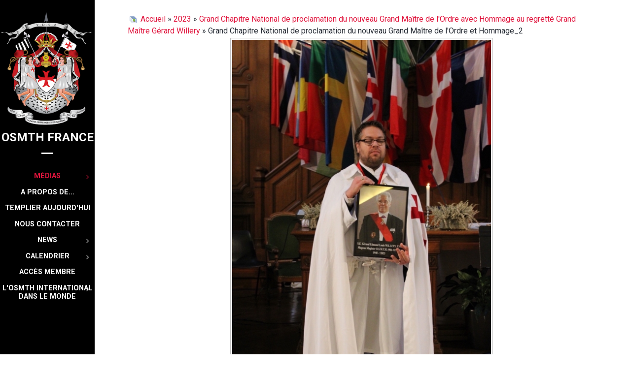

--- FILE ---
content_type: text/html; charset=utf-8
request_url: https://www.osmthfrance.fr/medias/galerie-osmth/2023/grand-chapitre-national-de-proclamation-du-nouveau-grand-maitre-de-lordre-avec-hommage-au-regrette-grand-maitre-gerard-willery/grand-chapitre-national-de-proclamation-du-nouveau-grand-maitre-de-l-ordre-et-hommage-2-13643.html
body_size: 9577
content:
                        <!DOCTYPE html>
<html lang="fr-FR" dir="ltr">
        
<head>
    
            <meta name="viewport" content="width=device-width, initial-scale=1.0">
        <meta http-equiv="X-UA-Compatible" content="IE=edge" />
        

                <link rel="icon" type="image/x-icon" href="/templates/rt_kraken/custom/images/headers/favicon.ico" />
        
                <link rel="apple-touch-icon" sizes="180x180" href="/templates/rt_kraken/custom/images/backgrounds/header/apple-icon-180x180.png">
        <link rel="icon" sizes="192x192" href="/templates/rt_kraken/custom/images/backgrounds/header/apple-icon-180x180.png">
            
         <meta charset="utf-8" />
	<base href="https://www.osmthfrance.fr/medias/galerie-osmth/2023/grand-chapitre-national-de-proclamation-du-nouveau-grand-maitre-de-lordre-avec-hommage-au-regrette-grand-maitre-gerard-willery/grand-chapitre-national-de-proclamation-du-nouveau-grand-maitre-de-l-ordre-et-hommage-2-13643.html" />
	<meta name="keywords" content="osmth, osmth france, templiers france, templier, templar" />
	<meta name="rights" content="OSMTH FRANCE" />
	<meta name="generator" content="Joomla! - Open Source Content Management" />
	<title>OSMTH Grand Prieuré de France | Site Officiel | Templiers de FRANCE - Galerie - Catégorie: Grand Chapitre National de proclamation du nouveau Grand Maître de l'Ordre avec Hommage au regretté Grand Maître Gérard Willery - Image:  Grand Chapitre National de proclamation du nouveau Grand Maître de l'Ordre et Hommage_2</title>
	<link href="/favicon.ico" rel="shortcut icon" type="image/vnd.microsoft.icon" />
	<link href="https://www.osmthfrance.fr/media/joomgallery/css/joom_settings.css" rel="stylesheet" />
	<link href="https://www.osmthfrance.fr/media/joomgallery/css/joomgallery.css" rel="stylesheet" />
	<link href="https://www.osmthfrance.fr/media/joomgallery/js/motiongallery/css/jquery.mThumbnailScroller.css" rel="stylesheet" />
	<link href="/media/system/css/modal.css?3b131071899fd1d60c08aa5ddbd769a6" rel="stylesheet" />
	<link href="/modules/mod_visitorcounter/css/visitorcounter.css" rel="stylesheet" />
	<link href="/templates/rt_kraken/custom/uikit/css/uikit.min.css" rel="stylesheet" />
	<link href="/media/gantry5/engines/nucleus/css-compiled/nucleus.css" rel="stylesheet" />
	<link href="/templates/rt_kraken/custom/css-compiled/kraken_23.css" rel="stylesheet" />
	<link href="/media/gantry5/assets/css/bootstrap-gantry.css" rel="stylesheet" />
	<link href="/media/gantry5/engines/nucleus/css-compiled/joomla.css" rel="stylesheet" />
	<link href="/media/jui/css/icomoon.css" rel="stylesheet" />
	<link href="/media/gantry5/assets/css/font-awesome.min.css" rel="stylesheet" />
	<link href="/templates/rt_kraken/custom/css-compiled/kraken-joomla_23.css" rel="stylesheet" />
	<link href="/templates/rt_kraken/custom/css-compiled/custom_23.css" rel="stylesheet" />
	<link href="/libraries/videobox/css/videobox.min.css" rel="stylesheet" />
	<style>
#g-navigation .g-main-nav{margin:0}
#g-navigation .g-main-nav{margin:0}
/* default */
.digit-0,
.digit-1,
.digit-2,
.digit-3,
.digit-4,
.digit-5,
.digit-6,
.digit-7,
.digit-8,
.digit-9 {
    width: 17px;
    height: 25px;
    background: url(/modules/mod_zt_visitor_counter/assets/digit/style2.gif) no-repeat top left;
    text-indent: -999em;
    display: inline-block;
}

.digit-0 {
    background-position: 0 0;
}

.digit-1 {
    background-position: -14px 0;
}

.digit-2 {
    background-position: -29px 0;
}

.digit-3 {
    background-position: -44px 0;
}

.digit-4 {
    background-position: -59px 0;
}

.digit-5 {
    background-position: -74px 0;
}

.digit-6 {
    background-position: -89px 0;
}

.digit-7 {
    background-position: -104px 0;
}

.digit-8 {
    background-position: -120px 0;
}

.digit-9 {
    background-position: -134px 0;
}

.img_caption{
   max-width:100%;
} .pagination>li>a, .pagination>li>span{color:#005723;text-shadow:0 0 10px #84d1a4} .pagination>li.active>a, .pagination>li.active>span, .pagination>li>a:focus, .pagination>li>a:hover, .pagination>li>span:focus, .pagination>li>span:hover{color:#005723;background-color:#84d1a4} .vb_video_cont, .vb_video_cont a, .vb_video_frame{color:#005723} #vbiClose:focus, #vbiClose:hover, .vb_video_cont a:focus, .vb_video_cont a:focus .vb_thub_wrap .vb-icon-play, .vb_video_cont a:hover, .vb_video_cont a:hover .vb_thub_wrap .vb-icon-play, .vb_video_cont:focus, .vb_video_cont:focus .vb_thub_wrap .vb-icon-play, .vb_video_cont:hover, .vb_video_cont:hover .vb_thub_wrap .vb-icon-play{color:#84d1a4} #vbiWrap{color:#005723} .vb_slider_outer .vb_slider_next:focus, .vb_slider_outer .vb_slider_next:hover, .vb_slider_outer .vb_slider_prev:focus, .vb_slider_outer .vb_slider_prev:hover{color:#84d1a4} .vb_slider_outer{color:#005723} #vbCloseLink:focus, #vbCloseLink:hover, .vjs-big-play-button:focus, .vjs-big-play-button:hover, .vjs-fullscreen-control:hover, .vjs-play-control:hover, .vjs-volume-menu-button:focus, .vjs-volume-menu-button:hover{color:#84d1a4}
/*# sourceMappingURL=overrides.css.map */

	</style>
	<script type="application/json" class="joomla-script-options new">{"csrf.token":"378b6e2d85370babd8ab1b326cb90e51","system.paths":{"root":"","base":""}}</script>
	<script src="/media/system/js/mootools-core.js?3b131071899fd1d60c08aa5ddbd769a6"></script>
	<script src="/media/system/js/core.js?3b131071899fd1d60c08aa5ddbd769a6"></script>
	<script src="/media/system/js/mootools-more.js?3b131071899fd1d60c08aa5ddbd769a6"></script>
	<script src="/media/jui/js/jquery.min.js?3b131071899fd1d60c08aa5ddbd769a6"></script>
	<script src="/media/jui/js/jquery-noconflict.js?3b131071899fd1d60c08aa5ddbd769a6"></script>
	<script src="/media/jui/js/jquery-migrate.min.js?3b131071899fd1d60c08aa5ddbd769a6"></script>
	<script src="https://www.osmthfrance.fr/media/joomgallery/js/motiongallery/js/jquery.mThumbnailScroller.min.js"></script>
	<script src="/media/system/js/modal.js?3b131071899fd1d60c08aa5ddbd769a6"></script>
	<script src="https://www.osmthfrance.fr/media/joomgallery/js/detail.js"></script>
	<script src="/media/jui/js/bootstrap.min.js?3b131071899fd1d60c08aa5ddbd769a6"></script>
	<script src="https://www.googletagmanager.com/gtag/js?id=UA-31197078-1" async></script>
	<script src="/libraries/videobox/js/videobox.bundle.js"></script>
	<script>
window.addEvent('domready', function(){
        new Fx.Accordion
        (
          $$('h4.joomgallery-toggler'),
          $$('div.joomgallery-slider'),
          {
            onActive: function(toggler, i)
            {
              toggler.addClass('joomgallery-toggler-down');
              toggler.removeClass('joomgallery-toggler');
            },
            onBackground: function(toggler, i)
            {
              toggler.addClass('joomgallery-toggler');
              toggler.removeClass('joomgallery-toggler-down');
            },
            duration         : 300,
            display          : 0,
            initialDisplayFx : 1,
            opacity          : 0,
            alwaysHide       : 0
           });
        });
    var jg_photo_hover = 0;
    document.oncontextmenu = function() {
      if(jg_photo_hover==1) {
        return false;
      } else {
        return true;
      }
    }
    function joom_hover() {
      jg_photo_hover = (jg_photo_hover==1) ? 0 : 1;
    }document.onkeydown = joom_cursorchange;
		jQuery(function($) {
			SqueezeBox.initialize({});
			initSqueezeBox();
			$(document).on('subform-row-add', initSqueezeBox);

			function initSqueezeBox(event, container)
			{
				SqueezeBox.assign($(container || document).find('a.modal').get(), {
					parse: 'rel'
				});
			}
		});

		window.jModalClose = function () {
			SqueezeBox.close();
		};

		// Add extra modal close functionality for tinyMCE-based editors
		document.onreadystatechange = function () {
			if (document.readyState == 'interactive' && typeof tinyMCE != 'undefined' && tinyMCE)
			{
				if (typeof window.jModalClose_no_tinyMCE === 'undefined')
				{
					window.jModalClose_no_tinyMCE = typeof(jModalClose) == 'function'  ?  jModalClose  :  false;

					jModalClose = function () {
						if (window.jModalClose_no_tinyMCE) window.jModalClose_no_tinyMCE.apply(this, arguments);
						tinyMCE.activeEditor.windowManager.close();
					};
				}

				if (typeof window.SqueezeBoxClose_no_tinyMCE === 'undefined')
				{
					if (typeof(SqueezeBox) == 'undefined')  SqueezeBox = {};
					window.SqueezeBoxClose_no_tinyMCE = typeof(SqueezeBox.close) == 'function'  ?  SqueezeBox.close  :  false;

					SqueezeBox.close = function () {
						if (window.SqueezeBoxClose_no_tinyMCE)  window.SqueezeBoxClose_no_tinyMCE.apply(this, arguments);
						tinyMCE.activeEditor.windowManager.close();
					};
				}
			}
		};
		      window.dataLayer = window.dataLayer || [];
      function gtag(){dataLayer.push(arguments);}
      gtag('js', new Date());

      gtag('config', 'UA-31197078-1');

          
	</script>
	<!-- Do not edit IE conditional style below -->
  <!--[if lte IE 6]>
  <style type="text/css">
    .pngfile {
      behavior:url('https://www.osmthfrance.fr/media/joomgallery/js/pngbehavior.htc') !important;
    }
  </style>
  <![endif]-->
  <!-- End Conditional Style -->

    
                
</head>

    <body class="gantry site com_joomgallery view-detail no-layout no-task dir-ltr itemid-124 outline-23 g-offcanvas-left g-default g-style-preset2">
        
                    

        <div id="g-offcanvas"  data-g-offcanvas-swipe="1" data-g-offcanvas-css3="1">
                        <div class="g-grid">                        

        <div class="g-block size-100 nomarginall nopaddingall">
             <div id="logo-7918-particle" class="g-content g-particle">            <a href="/" title="OSMTH FRANCE" rel="" class="g-offcanvas-logo g-logo-alt">
        <img src="/images/logo/osmth-logo.png" alt="OSMTH FRANCE - Les templiers de Jérusalem" />
        <span>OSMTH FRANCE</span>
</a>
            </div>
        </div>
            </div>
                    <div class="g-grid">                        

        <div class="g-block size-100">
             <div id="mobile-menu-9000-particle" class="g-content g-particle">            <div id="g-mobilemenu-container" data-g-menu-breakpoint="48rem"></div>
            </div>
        </div>
            </div>
    </div>
        <div id="g-page-surround">
            <div class="g-offcanvas-hide g-offcanvas-toggle" role="navigation" data-offcanvas-toggle aria-controls="g-offcanvas" aria-expanded="false"><i class="fa fa-fw fa-bars"></i></div>                        

                                                        
                <section id="g-top">
                <div class="g-container">                                <div class="g-grid">                        

        <div class="g-block size-100 nomarginall nopaddingall">
             <div class="g-system-messages">
                                            
            
    </div>
        </div>
            </div>
            </div>
        
    </section>
                                    
                                
                
    
                <section id="g-container-4563" class="g-wrapper">
                <div class="g-container">                    <div class="g-grid">                        

        <div class="g-block size-100">
             <section id="g-mainbar">
                                        <div class="g-grid">                        

        <div class="g-block size-100">
             <div class="g-content">
                                                            <div class="platform-content row-fluid"><div class="span12"><div class="gallery">
  <div class="jg_pathway" >
    <a href="/medias/galerie-osmth.html">
      <img src="https://www.osmthfrance.fr/media/joomgallery/images/home.png" alt="Accueil" class="pngfile jg_icon jg-icon-home" hspace="6" border="0" align="middle" /></a>
    <a href="/medias/galerie-osmth.html" class="jg_pathitem">Accueil</a> &raquo; <a href="/medias/galerie-osmth/2023.html" class="jg_pathitem">2023</a> &raquo; <a href="/medias/galerie-osmth/2023/grand-chapitre-national-de-proclamation-du-nouveau-grand-maitre-de-lordre-avec-hommage-au-regrette-grand-maitre-gerard-willery.html" class="jg_pathitem">Grand Chapitre National de proclamation du nouveau Grand Maître de l'Ordre avec Hommage au regretté Grand Maître Gérard Willery</a> &raquo; Grand Chapitre National de proclamation du nouveau Grand Maître de l'Ordre et Hommage_2  </div>
  <a name="joomimg"></a>
  <div id="jg_dtl_photo" class="jg_dtl_photo" style="text-align:center;">
      <img src="/medias/galerie-osmth/image.raw?view=image&amp;type=img&amp;id=13643" class="jg_photo" id="jg_photo_big" width="533" height="800" alt="Grand Chapitre National de proclamation du nouveau Grand Maître de l'Ordre et Hommage_2" onmouseover="javascript:joom_hover();" onmouseout="javascript:joom_hover();" />
  </div>
  <div class="jg_detailnavi">
    <div class="jg_detailnaviprev">
      <form  name="form_jg_back_link" action="/medias/galerie-osmth/2023/grand-chapitre-national-de-proclamation-du-nouveau-grand-maitre-de-lordre-avec-hommage-au-regrette-grand-maitre-gerard-willery/grand-chapitre-national-de-proclamation-du-nouveau-grand-maitre-de-l-ordre-et-hommage-1-13642.html#joomimg">
        <input type="hidden" name="jg_back_link" readonly="readonly" />
      </form>
      <a href="/medias/galerie-osmth/2023/grand-chapitre-national-de-proclamation-du-nouveau-grand-maitre-de-lordre-avec-hommage-au-regrette-grand-maitre-gerard-willery/grand-chapitre-national-de-proclamation-du-nouveau-grand-maitre-de-l-ordre-et-hommage-1-13642.html#joomimg">
        <img src="https://www.osmthfrance.fr/media/joomgallery/images/arrow_left.png" alt="Précédent" class="pngfile jg_icon jg-icon-arrow_left" /></a>
      <a href="/medias/galerie-osmth/2023/grand-chapitre-national-de-proclamation-du-nouveau-grand-maitre-de-lordre-avec-hommage-au-regrette-grand-maitre-gerard-willery/grand-chapitre-national-de-proclamation-du-nouveau-grand-maitre-de-l-ordre-et-hommage-1-13642.html#joomimg">
        Précédent</a>
      <br />Image 1 sur 114      &nbsp;
    </div>
    <div class="jg_iconbar">
      <a href="/medias/galerie-osmth.html?view=report&amp;id=13643&amp;tmpl=component" class="modal" rel="{handler:'iframe'}"><!--, size:{x:200,y:100}-->
        <img src="https://www.osmthfrance.fr/media/joomgallery/images/exclamation.png" alt="Signaler cette image" class="pngfile jg_icon jg-icon-exclamation" /></a>
          </div>
    <div class="jg_detailnavinext">
      <form name="form_jg_forward_link" action="/medias/galerie-osmth/2023/grand-chapitre-national-de-proclamation-du-nouveau-grand-maitre-de-lordre-avec-hommage-au-regrette-grand-maitre-gerard-willery/grand-chapitre-national-de-proclamation-du-nouveau-grand-maitre-de-l-ordre-et-hommage-3-13644.html#joomimg">
        <input type="hidden" name="jg_forward_link" readonly="readonly" />
      </form>
      <a href="/medias/galerie-osmth/2023/grand-chapitre-national-de-proclamation-du-nouveau-grand-maitre-de-lordre-avec-hommage-au-regrette-grand-maitre-gerard-willery/grand-chapitre-national-de-proclamation-du-nouveau-grand-maitre-de-l-ordre-et-hommage-3-13644.html#joomimg">
        Suivant</a>
      <a href="/medias/galerie-osmth/2023/grand-chapitre-national-de-proclamation-du-nouveau-grand-maitre-de-lordre-avec-hommage-au-regrette-grand-maitre-gerard-willery/grand-chapitre-national-de-proclamation-du-nouveau-grand-maitre-de-l-ordre-et-hommage-3-13644.html#joomimg">
        <img src="https://www.osmthfrance.fr/media/joomgallery/images/arrow_right.png" alt="Suivant" class="pngfile jg_icon jg-icon-arrow_right" /></a>
      <br />Image 3 sur 114      &nbsp;
    </div>
  </div>
  <div class="jg_minis">
    <div id="motioncontainer">
      <ul>
        <li>
          <a title="Grand Chapitre National de proclamation du nouveau Grand Maître de l'Ordre et Hommage_1" href="/medias/galerie-osmth/2023/grand-chapitre-national-de-proclamation-du-nouveau-grand-maitre-de-lordre-avec-hommage-au-regrette-grand-maitre-gerard-willery/grand-chapitre-national-de-proclamation-du-nouveau-grand-maitre-de-l-ordre-et-hommage-1-13642.html#joomimg">
            <img src="https://www.osmthfrance.fr/images/joomgallery/thumbnails/2023_279/grand_chapitre_national_de_proclamation_du_nouveau_grand_maitre_de_lordre_avec_hommage_au_regrette_grand_maitre_gerard_willery_290/grand_chapitre_national_de_proclamation_du_nouveau_grand_maitre_de_lordre_et_hommage_1_20231126_1743516801.jpg" class="jg_minipic" alt="Grand Chapitre National de proclamation du nouveau Grand Maître de l'Ordre et Hommage_1" /></a>
        </li>
        <li>
          <a title="Grand Chapitre National de proclamation du nouveau Grand Maître de l'Ordre et Hommage_2" href="/medias/galerie-osmth/2023/grand-chapitre-national-de-proclamation-du-nouveau-grand-maitre-de-lordre-avec-hommage-au-regrette-grand-maitre-gerard-willery/grand-chapitre-national-de-proclamation-du-nouveau-grand-maitre-de-l-ordre-et-hommage-2-13643.html#joomimg">
            <img src="https://www.osmthfrance.fr/images/joomgallery/thumbnails/2023_279/grand_chapitre_national_de_proclamation_du_nouveau_grand_maitre_de_lordre_avec_hommage_au_regrette_grand_maitre_gerard_willery_290/grand_chapitre_national_de_proclamation_du_nouveau_grand_maitre_de_lordre_et_hommage_2_20231126_1876471465.jpg" id="jg_mini_akt" class="jg_minipic" alt="Grand Chapitre National de proclamation du nouveau Grand Maître de l'Ordre et Hommage_2" /></a>
        </li>
        <li>
          <a title="Grand Chapitre National de proclamation du nouveau Grand Maître de l'Ordre et Hommage_3" href="/medias/galerie-osmth/2023/grand-chapitre-national-de-proclamation-du-nouveau-grand-maitre-de-lordre-avec-hommage-au-regrette-grand-maitre-gerard-willery/grand-chapitre-national-de-proclamation-du-nouveau-grand-maitre-de-l-ordre-et-hommage-3-13644.html#joomimg">
            <img src="https://www.osmthfrance.fr/images/joomgallery/thumbnails/2023_279/grand_chapitre_national_de_proclamation_du_nouveau_grand_maitre_de_lordre_avec_hommage_au_regrette_grand_maitre_gerard_willery_290/grand_chapitre_national_de_proclamation_du_nouveau_grand_maitre_de_lordre_et_hommage_3_20231126_1073721197.jpg" class="jg_minipic" alt="Grand Chapitre National de proclamation du nouveau Grand Maître de l'Ordre et Hommage_3" /></a>
        </li>
        <li>
          <a title="Grand Chapitre National de proclamation du nouveau Grand Maître de l'Ordre et Hommage_4" href="/medias/galerie-osmth/2023/grand-chapitre-national-de-proclamation-du-nouveau-grand-maitre-de-lordre-avec-hommage-au-regrette-grand-maitre-gerard-willery/grand-chapitre-national-de-proclamation-du-nouveau-grand-maitre-de-l-ordre-et-hommage-4-13645.html#joomimg">
            <img src="https://www.osmthfrance.fr/images/joomgallery/thumbnails/2023_279/grand_chapitre_national_de_proclamation_du_nouveau_grand_maitre_de_lordre_avec_hommage_au_regrette_grand_maitre_gerard_willery_290/grand_chapitre_national_de_proclamation_du_nouveau_grand_maitre_de_lordre_et_hommage_4_20231126_1464473871.jpg" class="jg_minipic" alt="Grand Chapitre National de proclamation du nouveau Grand Maître de l'Ordre et Hommage_4" /></a>
        </li>
        <li>
          <a title="Grand Chapitre National de proclamation du nouveau Grand Maître de l'Ordre et Hommage_5" href="/medias/galerie-osmth/2023/grand-chapitre-national-de-proclamation-du-nouveau-grand-maitre-de-lordre-avec-hommage-au-regrette-grand-maitre-gerard-willery/grand-chapitre-national-de-proclamation-du-nouveau-grand-maitre-de-l-ordre-et-hommage-5-13646.html#joomimg">
            <img src="https://www.osmthfrance.fr/images/joomgallery/thumbnails/2023_279/grand_chapitre_national_de_proclamation_du_nouveau_grand_maitre_de_lordre_avec_hommage_au_regrette_grand_maitre_gerard_willery_290/grand_chapitre_national_de_proclamation_du_nouveau_grand_maitre_de_lordre_et_hommage_5_20231126_1641035139.jpg" class="jg_minipic" alt="Grand Chapitre National de proclamation du nouveau Grand Maître de l'Ordre et Hommage_5" /></a>
        </li>
        <li>
          <a title="Grand Chapitre National de proclamation du nouveau Grand Maître de l'Ordre et Hommage_6" href="/medias/galerie-osmth/2023/grand-chapitre-national-de-proclamation-du-nouveau-grand-maitre-de-lordre-avec-hommage-au-regrette-grand-maitre-gerard-willery/grand-chapitre-national-de-proclamation-du-nouveau-grand-maitre-de-l-ordre-et-hommage-6-13647.html#joomimg">
            <img src="https://www.osmthfrance.fr/images/joomgallery/thumbnails/2023_279/grand_chapitre_national_de_proclamation_du_nouveau_grand_maitre_de_lordre_avec_hommage_au_regrette_grand_maitre_gerard_willery_290/grand_chapitre_national_de_proclamation_du_nouveau_grand_maitre_de_lordre_et_hommage_6_20231126_1001507875.jpg" class="jg_minipic" alt="Grand Chapitre National de proclamation du nouveau Grand Maître de l'Ordre et Hommage_6" /></a>
        </li>
        <li>
          <a title="Grand Chapitre National de proclamation du nouveau Grand Maître de l'Ordre et Hommage_7" href="/medias/galerie-osmth/2023/grand-chapitre-national-de-proclamation-du-nouveau-grand-maitre-de-lordre-avec-hommage-au-regrette-grand-maitre-gerard-willery/grand-chapitre-national-de-proclamation-du-nouveau-grand-maitre-de-l-ordre-et-hommage-7-13648.html#joomimg">
            <img src="https://www.osmthfrance.fr/images/joomgallery/thumbnails/2023_279/grand_chapitre_national_de_proclamation_du_nouveau_grand_maitre_de_lordre_avec_hommage_au_regrette_grand_maitre_gerard_willery_290/grand_chapitre_national_de_proclamation_du_nouveau_grand_maitre_de_lordre_et_hommage_7_20231126_1583751663.jpg" class="jg_minipic" alt="Grand Chapitre National de proclamation du nouveau Grand Maître de l'Ordre et Hommage_7" /></a>
        </li>
        <li>
          <a title="Grand Chapitre National de proclamation du nouveau Grand Maître de l'Ordre et Hommage_8" href="/medias/galerie-osmth/2023/grand-chapitre-national-de-proclamation-du-nouveau-grand-maitre-de-lordre-avec-hommage-au-regrette-grand-maitre-gerard-willery/grand-chapitre-national-de-proclamation-du-nouveau-grand-maitre-de-l-ordre-et-hommage-8-13649.html#joomimg">
            <img src="https://www.osmthfrance.fr/images/joomgallery/thumbnails/2023_279/grand_chapitre_national_de_proclamation_du_nouveau_grand_maitre_de_lordre_avec_hommage_au_regrette_grand_maitre_gerard_willery_290/grand_chapitre_national_de_proclamation_du_nouveau_grand_maitre_de_lordre_et_hommage_8_20231126_1370283183.jpg" class="jg_minipic" alt="Grand Chapitre National de proclamation du nouveau Grand Maître de l'Ordre et Hommage_8" /></a>
        </li>
        <li>
          <a title="Grand Chapitre National de proclamation du nouveau Grand Maître de l'Ordre et Hommage_9" href="/medias/galerie-osmth/2023/grand-chapitre-national-de-proclamation-du-nouveau-grand-maitre-de-lordre-avec-hommage-au-regrette-grand-maitre-gerard-willery/grand-chapitre-national-de-proclamation-du-nouveau-grand-maitre-de-l-ordre-et-hommage-9-13650.html#joomimg">
            <img src="https://www.osmthfrance.fr/images/joomgallery/thumbnails/2023_279/grand_chapitre_national_de_proclamation_du_nouveau_grand_maitre_de_lordre_avec_hommage_au_regrette_grand_maitre_gerard_willery_290/grand_chapitre_national_de_proclamation_du_nouveau_grand_maitre_de_lordre_et_hommage_9_20231126_1986065589.jpg" class="jg_minipic" alt="Grand Chapitre National de proclamation du nouveau Grand Maître de l'Ordre et Hommage_9" /></a>
        </li>
        <li>
          <a title="Grand Chapitre National de proclamation du nouveau Grand Maître de l'Ordre et Hommage_10" href="/medias/galerie-osmth/2023/grand-chapitre-national-de-proclamation-du-nouveau-grand-maitre-de-lordre-avec-hommage-au-regrette-grand-maitre-gerard-willery/grand-chapitre-national-de-proclamation-du-nouveau-grand-maitre-de-l-ordre-et-hommage-10-13651.html#joomimg">
            <img src="https://www.osmthfrance.fr/images/joomgallery/thumbnails/2023_279/grand_chapitre_national_de_proclamation_du_nouveau_grand_maitre_de_lordre_avec_hommage_au_regrette_grand_maitre_gerard_willery_290/grand_chapitre_national_de_proclamation_du_nouveau_grand_maitre_de_lordre_et_hommage_10_20231126_1147310292.jpg" class="jg_minipic" alt="Grand Chapitre National de proclamation du nouveau Grand Maître de l'Ordre et Hommage_10" /></a>
        </li>
        <li>
          <a title="Grand Chapitre National de proclamation du nouveau Grand Maître de l'Ordre et Hommage_11" href="/medias/galerie-osmth/2023/grand-chapitre-national-de-proclamation-du-nouveau-grand-maitre-de-lordre-avec-hommage-au-regrette-grand-maitre-gerard-willery/grand-chapitre-national-de-proclamation-du-nouveau-grand-maitre-de-l-ordre-et-hommage-11-13652.html#joomimg">
            <img src="https://www.osmthfrance.fr/images/joomgallery/thumbnails/2023_279/grand_chapitre_national_de_proclamation_du_nouveau_grand_maitre_de_lordre_avec_hommage_au_regrette_grand_maitre_gerard_willery_290/grand_chapitre_national_de_proclamation_du_nouveau_grand_maitre_de_lordre_et_hommage_11_20231126_1088848217.jpg" class="jg_minipic" alt="Grand Chapitre National de proclamation du nouveau Grand Maître de l'Ordre et Hommage_11" /></a>
        </li>
        <li>
          <a title="Grand Chapitre National de proclamation du nouveau Grand Maître de l'Ordre et Hommage_12" href="/medias/galerie-osmth/2023/grand-chapitre-national-de-proclamation-du-nouveau-grand-maitre-de-lordre-avec-hommage-au-regrette-grand-maitre-gerard-willery/grand-chapitre-national-de-proclamation-du-nouveau-grand-maitre-de-l-ordre-et-hommage-12-13653.html#joomimg">
            <img src="https://www.osmthfrance.fr/images/joomgallery/thumbnails/2023_279/grand_chapitre_national_de_proclamation_du_nouveau_grand_maitre_de_lordre_avec_hommage_au_regrette_grand_maitre_gerard_willery_290/grand_chapitre_national_de_proclamation_du_nouveau_grand_maitre_de_lordre_et_hommage_12_20231126_1593630381.jpg" class="jg_minipic" alt="Grand Chapitre National de proclamation du nouveau Grand Maître de l'Ordre et Hommage_12" /></a>
        </li>
        <li>
          <a title="Grand Chapitre National de proclamation du nouveau Grand Maître de l'Ordre et Hommage_13" href="/medias/galerie-osmth/2023/grand-chapitre-national-de-proclamation-du-nouveau-grand-maitre-de-lordre-avec-hommage-au-regrette-grand-maitre-gerard-willery/grand-chapitre-national-de-proclamation-du-nouveau-grand-maitre-de-l-ordre-et-hommage-13-13654.html#joomimg">
            <img src="https://www.osmthfrance.fr/images/joomgallery/thumbnails/2023_279/grand_chapitre_national_de_proclamation_du_nouveau_grand_maitre_de_lordre_avec_hommage_au_regrette_grand_maitre_gerard_willery_290/grand_chapitre_national_de_proclamation_du_nouveau_grand_maitre_de_lordre_et_hommage_13_20231126_1196221632.jpg" class="jg_minipic" alt="Grand Chapitre National de proclamation du nouveau Grand Maître de l'Ordre et Hommage_13" /></a>
        </li>
        <li>
          <a title="Grand Chapitre National de proclamation du nouveau Grand Maître de l'Ordre et Hommage_14" href="/medias/galerie-osmth/2023/grand-chapitre-national-de-proclamation-du-nouveau-grand-maitre-de-lordre-avec-hommage-au-regrette-grand-maitre-gerard-willery/grand-chapitre-national-de-proclamation-du-nouveau-grand-maitre-de-l-ordre-et-hommage-14-13655.html#joomimg">
            <img src="https://www.osmthfrance.fr/images/joomgallery/thumbnails/2023_279/grand_chapitre_national_de_proclamation_du_nouveau_grand_maitre_de_lordre_avec_hommage_au_regrette_grand_maitre_gerard_willery_290/grand_chapitre_national_de_proclamation_du_nouveau_grand_maitre_de_lordre_et_hommage_14_20231126_1514539804.jpg" class="jg_minipic" alt="Grand Chapitre National de proclamation du nouveau Grand Maître de l'Ordre et Hommage_14" /></a>
        </li>
        <li>
          <a title="Grand Chapitre National de proclamation du nouveau Grand Maître de l'Ordre et Hommage_15" href="/medias/galerie-osmth/2023/grand-chapitre-national-de-proclamation-du-nouveau-grand-maitre-de-lordre-avec-hommage-au-regrette-grand-maitre-gerard-willery/grand-chapitre-national-de-proclamation-du-nouveau-grand-maitre-de-l-ordre-et-hommage-15-13656.html#joomimg">
            <img src="https://www.osmthfrance.fr/images/joomgallery/thumbnails/2023_279/grand_chapitre_national_de_proclamation_du_nouveau_grand_maitre_de_lordre_avec_hommage_au_regrette_grand_maitre_gerard_willery_290/grand_chapitre_national_de_proclamation_du_nouveau_grand_maitre_de_lordre_et_hommage_15_20231126_1597818748.jpg" class="jg_minipic" alt="Grand Chapitre National de proclamation du nouveau Grand Maître de l'Ordre et Hommage_15" /></a>
        </li>
        <li>
          <a title="Grand Chapitre National de proclamation du nouveau Grand Maître de l'Ordre et Hommage_16" href="/medias/galerie-osmth/2023/grand-chapitre-national-de-proclamation-du-nouveau-grand-maitre-de-lordre-avec-hommage-au-regrette-grand-maitre-gerard-willery/grand-chapitre-national-de-proclamation-du-nouveau-grand-maitre-de-l-ordre-et-hommage-16-13657.html#joomimg">
            <img src="https://www.osmthfrance.fr/images/joomgallery/thumbnails/2023_279/grand_chapitre_national_de_proclamation_du_nouveau_grand_maitre_de_lordre_avec_hommage_au_regrette_grand_maitre_gerard_willery_290/grand_chapitre_national_de_proclamation_du_nouveau_grand_maitre_de_lordre_et_hommage_16_20231126_1220260065.jpg" class="jg_minipic" alt="Grand Chapitre National de proclamation du nouveau Grand Maître de l'Ordre et Hommage_16" /></a>
        </li>
        <li>
          <a title="Grand Chapitre National de proclamation du nouveau Grand Maître de l'Ordre et Hommage_17" href="/medias/galerie-osmth/2023/grand-chapitre-national-de-proclamation-du-nouveau-grand-maitre-de-lordre-avec-hommage-au-regrette-grand-maitre-gerard-willery/grand-chapitre-national-de-proclamation-du-nouveau-grand-maitre-de-l-ordre-et-hommage-17-13658.html#joomimg">
            <img src="https://www.osmthfrance.fr/images/joomgallery/thumbnails/2023_279/grand_chapitre_national_de_proclamation_du_nouveau_grand_maitre_de_lordre_avec_hommage_au_regrette_grand_maitre_gerard_willery_290/grand_chapitre_national_de_proclamation_du_nouveau_grand_maitre_de_lordre_et_hommage_17_20231126_1987188425.jpg" class="jg_minipic" alt="Grand Chapitre National de proclamation du nouveau Grand Maître de l'Ordre et Hommage_17" /></a>
        </li>
        <li>
          <a title="Grand Chapitre National de proclamation du nouveau Grand Maître de l'Ordre et Hommage_18" href="/medias/galerie-osmth/2023/grand-chapitre-national-de-proclamation-du-nouveau-grand-maitre-de-lordre-avec-hommage-au-regrette-grand-maitre-gerard-willery/grand-chapitre-national-de-proclamation-du-nouveau-grand-maitre-de-l-ordre-et-hommage-18-13659.html#joomimg">
            <img src="https://www.osmthfrance.fr/images/joomgallery/thumbnails/2023_279/grand_chapitre_national_de_proclamation_du_nouveau_grand_maitre_de_lordre_avec_hommage_au_regrette_grand_maitre_gerard_willery_290/grand_chapitre_national_de_proclamation_du_nouveau_grand_maitre_de_lordre_et_hommage_18_20231126_1181407699.jpg" class="jg_minipic" alt="Grand Chapitre National de proclamation du nouveau Grand Maître de l'Ordre et Hommage_18" /></a>
        </li>
        <li>
          <a title="Grand Chapitre National de proclamation du nouveau Grand Maître de l'Ordre et Hommage_19" href="/medias/galerie-osmth/2023/grand-chapitre-national-de-proclamation-du-nouveau-grand-maitre-de-lordre-avec-hommage-au-regrette-grand-maitre-gerard-willery/grand-chapitre-national-de-proclamation-du-nouveau-grand-maitre-de-l-ordre-et-hommage-19-13660.html#joomimg">
            <img src="https://www.osmthfrance.fr/images/joomgallery/thumbnails/2023_279/grand_chapitre_national_de_proclamation_du_nouveau_grand_maitre_de_lordre_avec_hommage_au_regrette_grand_maitre_gerard_willery_290/grand_chapitre_national_de_proclamation_du_nouveau_grand_maitre_de_lordre_et_hommage_19_20231126_1886760040.jpg" class="jg_minipic" alt="Grand Chapitre National de proclamation du nouveau Grand Maître de l'Ordre et Hommage_19" /></a>
        </li>
        <li>
          <a title="Grand Chapitre National de proclamation du nouveau Grand Maître de l'Ordre et Hommage_20" href="/medias/galerie-osmth/2023/grand-chapitre-national-de-proclamation-du-nouveau-grand-maitre-de-lordre-avec-hommage-au-regrette-grand-maitre-gerard-willery/grand-chapitre-national-de-proclamation-du-nouveau-grand-maitre-de-l-ordre-et-hommage-20-13661.html#joomimg">
            <img src="https://www.osmthfrance.fr/images/joomgallery/thumbnails/2023_279/grand_chapitre_national_de_proclamation_du_nouveau_grand_maitre_de_lordre_avec_hommage_au_regrette_grand_maitre_gerard_willery_290/grand_chapitre_national_de_proclamation_du_nouveau_grand_maitre_de_lordre_et_hommage_20_20231126_2000025834.jpg" class="jg_minipic" alt="Grand Chapitre National de proclamation du nouveau Grand Maître de l'Ordre et Hommage_20" /></a>
        </li>
        <li>
          <a title="Grand Chapitre National de proclamation du nouveau Grand Maître de l'Ordre et Hommage_21" href="/medias/galerie-osmth/2023/grand-chapitre-national-de-proclamation-du-nouveau-grand-maitre-de-lordre-avec-hommage-au-regrette-grand-maitre-gerard-willery/grand-chapitre-national-de-proclamation-du-nouveau-grand-maitre-de-l-ordre-et-hommage-21-13662.html#joomimg">
            <img src="https://www.osmthfrance.fr/images/joomgallery/thumbnails/2023_279/grand_chapitre_national_de_proclamation_du_nouveau_grand_maitre_de_lordre_avec_hommage_au_regrette_grand_maitre_gerard_willery_290/grand_chapitre_national_de_proclamation_du_nouveau_grand_maitre_de_lordre_et_hommage_21_20231126_1070808914.jpg" class="jg_minipic" alt="Grand Chapitre National de proclamation du nouveau Grand Maître de l'Ordre et Hommage_21" /></a>
        </li>
        <li>
          <a title="Grand Chapitre National de proclamation du nouveau Grand Maître de l'Ordre et Hommage_22" href="/medias/galerie-osmth/2023/grand-chapitre-national-de-proclamation-du-nouveau-grand-maitre-de-lordre-avec-hommage-au-regrette-grand-maitre-gerard-willery/grand-chapitre-national-de-proclamation-du-nouveau-grand-maitre-de-l-ordre-et-hommage-22-13663.html#joomimg">
            <img src="https://www.osmthfrance.fr/images/joomgallery/thumbnails/2023_279/grand_chapitre_national_de_proclamation_du_nouveau_grand_maitre_de_lordre_avec_hommage_au_regrette_grand_maitre_gerard_willery_290/grand_chapitre_national_de_proclamation_du_nouveau_grand_maitre_de_lordre_et_hommage_22_20231126_1113381708.jpg" class="jg_minipic" alt="Grand Chapitre National de proclamation du nouveau Grand Maître de l'Ordre et Hommage_22" /></a>
        </li>
        <li>
          <a title="Grand Chapitre National de proclamation du nouveau Grand Maître de l'Ordre et Hommage_23" href="/medias/galerie-osmth/2023/grand-chapitre-national-de-proclamation-du-nouveau-grand-maitre-de-lordre-avec-hommage-au-regrette-grand-maitre-gerard-willery/grand-chapitre-national-de-proclamation-du-nouveau-grand-maitre-de-l-ordre-et-hommage-23-13664.html#joomimg">
            <img src="https://www.osmthfrance.fr/images/joomgallery/thumbnails/2023_279/grand_chapitre_national_de_proclamation_du_nouveau_grand_maitre_de_lordre_avec_hommage_au_regrette_grand_maitre_gerard_willery_290/grand_chapitre_national_de_proclamation_du_nouveau_grand_maitre_de_lordre_et_hommage_23_20231126_1307925485.jpg" class="jg_minipic" alt="Grand Chapitre National de proclamation du nouveau Grand Maître de l'Ordre et Hommage_23" /></a>
        </li>
        <li>
          <a title="Grand Chapitre National de proclamation du nouveau Grand Maître de l'Ordre et Hommage_24" href="/medias/galerie-osmth/2023/grand-chapitre-national-de-proclamation-du-nouveau-grand-maitre-de-lordre-avec-hommage-au-regrette-grand-maitre-gerard-willery/grand-chapitre-national-de-proclamation-du-nouveau-grand-maitre-de-l-ordre-et-hommage-24-13665.html#joomimg">
            <img src="https://www.osmthfrance.fr/images/joomgallery/thumbnails/2023_279/grand_chapitre_national_de_proclamation_du_nouveau_grand_maitre_de_lordre_avec_hommage_au_regrette_grand_maitre_gerard_willery_290/grand_chapitre_national_de_proclamation_du_nouveau_grand_maitre_de_lordre_et_hommage_24_20231126_1511018399.jpg" class="jg_minipic" alt="Grand Chapitre National de proclamation du nouveau Grand Maître de l'Ordre et Hommage_24" /></a>
        </li>
        <li>
          <a title="Grand Chapitre National de proclamation du nouveau Grand Maître de l'Ordre et Hommage_25" href="/medias/galerie-osmth/2023/grand-chapitre-national-de-proclamation-du-nouveau-grand-maitre-de-lordre-avec-hommage-au-regrette-grand-maitre-gerard-willery/grand-chapitre-national-de-proclamation-du-nouveau-grand-maitre-de-l-ordre-et-hommage-25-13666.html#joomimg">
            <img src="https://www.osmthfrance.fr/images/joomgallery/thumbnails/2023_279/grand_chapitre_national_de_proclamation_du_nouveau_grand_maitre_de_lordre_avec_hommage_au_regrette_grand_maitre_gerard_willery_290/grand_chapitre_national_de_proclamation_du_nouveau_grand_maitre_de_lordre_et_hommage_25_20231126_1925226289.jpg" class="jg_minipic" alt="Grand Chapitre National de proclamation du nouveau Grand Maître de l'Ordre et Hommage_25" /></a>
        </li>
        <li>
          <a title="Grand Chapitre National de proclamation du nouveau Grand Maître de l'Ordre et Hommage_26" href="/medias/galerie-osmth/2023/grand-chapitre-national-de-proclamation-du-nouveau-grand-maitre-de-lordre-avec-hommage-au-regrette-grand-maitre-gerard-willery/grand-chapitre-national-de-proclamation-du-nouveau-grand-maitre-de-l-ordre-et-hommage-26-13667.html#joomimg">
            <img src="https://www.osmthfrance.fr/images/joomgallery/thumbnails/2023_279/grand_chapitre_national_de_proclamation_du_nouveau_grand_maitre_de_lordre_avec_hommage_au_regrette_grand_maitre_gerard_willery_290/grand_chapitre_national_de_proclamation_du_nouveau_grand_maitre_de_lordre_et_hommage_26_20231126_1206863708.jpg" class="jg_minipic" alt="Grand Chapitre National de proclamation du nouveau Grand Maître de l'Ordre et Hommage_26" /></a>
        </li>
        <li>
          <a title="Grand Chapitre National de proclamation du nouveau Grand Maître de l'Ordre et Hommage_27" href="/medias/galerie-osmth/2023/grand-chapitre-national-de-proclamation-du-nouveau-grand-maitre-de-lordre-avec-hommage-au-regrette-grand-maitre-gerard-willery/grand-chapitre-national-de-proclamation-du-nouveau-grand-maitre-de-l-ordre-et-hommage-27-13668.html#joomimg">
            <img src="https://www.osmthfrance.fr/images/joomgallery/thumbnails/2023_279/grand_chapitre_national_de_proclamation_du_nouveau_grand_maitre_de_lordre_avec_hommage_au_regrette_grand_maitre_gerard_willery_290/grand_chapitre_national_de_proclamation_du_nouveau_grand_maitre_de_lordre_et_hommage_27_20231126_1550041760.jpg" class="jg_minipic" alt="Grand Chapitre National de proclamation du nouveau Grand Maître de l'Ordre et Hommage_27" /></a>
        </li>
        <li>
          <a title="Grand Chapitre National de proclamation du nouveau Grand Maître de l'Ordre et Hommage_28" href="/medias/galerie-osmth/2023/grand-chapitre-national-de-proclamation-du-nouveau-grand-maitre-de-lordre-avec-hommage-au-regrette-grand-maitre-gerard-willery/grand-chapitre-national-de-proclamation-du-nouveau-grand-maitre-de-l-ordre-et-hommage-28-13669.html#joomimg">
            <img src="https://www.osmthfrance.fr/images/joomgallery/thumbnails/2023_279/grand_chapitre_national_de_proclamation_du_nouveau_grand_maitre_de_lordre_avec_hommage_au_regrette_grand_maitre_gerard_willery_290/grand_chapitre_national_de_proclamation_du_nouveau_grand_maitre_de_lordre_et_hommage_28_20231126_1424006286.jpg" class="jg_minipic" alt="Grand Chapitre National de proclamation du nouveau Grand Maître de l'Ordre et Hommage_28" /></a>
        </li>
        <li>
          <a title="Grand Chapitre National de proclamation du nouveau Grand Maître de l'Ordre et Hommage_29" href="/medias/galerie-osmth/2023/grand-chapitre-national-de-proclamation-du-nouveau-grand-maitre-de-lordre-avec-hommage-au-regrette-grand-maitre-gerard-willery/grand-chapitre-national-de-proclamation-du-nouveau-grand-maitre-de-l-ordre-et-hommage-29-13670.html#joomimg">
            <img src="https://www.osmthfrance.fr/images/joomgallery/thumbnails/2023_279/grand_chapitre_national_de_proclamation_du_nouveau_grand_maitre_de_lordre_avec_hommage_au_regrette_grand_maitre_gerard_willery_290/grand_chapitre_national_de_proclamation_du_nouveau_grand_maitre_de_lordre_et_hommage_29_20231126_1814654119.jpg" class="jg_minipic" alt="Grand Chapitre National de proclamation du nouveau Grand Maître de l'Ordre et Hommage_29" /></a>
        </li>
        <li>
          <a title="Grand Chapitre National de proclamation du nouveau Grand Maître de l'Ordre et Hommage_30" href="/medias/galerie-osmth/2023/grand-chapitre-national-de-proclamation-du-nouveau-grand-maitre-de-lordre-avec-hommage-au-regrette-grand-maitre-gerard-willery/grand-chapitre-national-de-proclamation-du-nouveau-grand-maitre-de-l-ordre-et-hommage-30-13671.html#joomimg">
            <img src="https://www.osmthfrance.fr/images/joomgallery/thumbnails/2023_279/grand_chapitre_national_de_proclamation_du_nouveau_grand_maitre_de_lordre_avec_hommage_au_regrette_grand_maitre_gerard_willery_290/grand_chapitre_national_de_proclamation_du_nouveau_grand_maitre_de_lordre_et_hommage_30_20231126_1252518048.jpg" class="jg_minipic" alt="Grand Chapitre National de proclamation du nouveau Grand Maître de l'Ordre et Hommage_30" /></a>
        </li>
        <li>
          <a title="Grand Chapitre National de proclamation du nouveau Grand Maître de l'Ordre et Hommage_31" href="/medias/galerie-osmth/2023/grand-chapitre-national-de-proclamation-du-nouveau-grand-maitre-de-lordre-avec-hommage-au-regrette-grand-maitre-gerard-willery/grand-chapitre-national-de-proclamation-du-nouveau-grand-maitre-de-l-ordre-et-hommage-31-13672.html#joomimg">
            <img src="https://www.osmthfrance.fr/images/joomgallery/thumbnails/2023_279/grand_chapitre_national_de_proclamation_du_nouveau_grand_maitre_de_lordre_avec_hommage_au_regrette_grand_maitre_gerard_willery_290/grand_chapitre_national_de_proclamation_du_nouveau_grand_maitre_de_lordre_et_hommage_31_20231126_1533699841.jpg" class="jg_minipic" alt="Grand Chapitre National de proclamation du nouveau Grand Maître de l'Ordre et Hommage_31" /></a>
        </li>
        <li>
          <a title="Grand Chapitre National de proclamation du nouveau Grand Maître de l'Ordre et Hommage_32" href="/medias/galerie-osmth/2023/grand-chapitre-national-de-proclamation-du-nouveau-grand-maitre-de-lordre-avec-hommage-au-regrette-grand-maitre-gerard-willery/grand-chapitre-national-de-proclamation-du-nouveau-grand-maitre-de-l-ordre-et-hommage-32-13673.html#joomimg">
            <img src="https://www.osmthfrance.fr/images/joomgallery/thumbnails/2023_279/grand_chapitre_national_de_proclamation_du_nouveau_grand_maitre_de_lordre_avec_hommage_au_regrette_grand_maitre_gerard_willery_290/grand_chapitre_national_de_proclamation_du_nouveau_grand_maitre_de_lordre_et_hommage_32_20231126_1571951285.jpg" class="jg_minipic" alt="Grand Chapitre National de proclamation du nouveau Grand Maître de l'Ordre et Hommage_32" /></a>
        </li>
        <li>
          <a title="Grand Chapitre National de proclamation du nouveau Grand Maître de l'Ordre et Hommage_33" href="/medias/galerie-osmth/2023/grand-chapitre-national-de-proclamation-du-nouveau-grand-maitre-de-lordre-avec-hommage-au-regrette-grand-maitre-gerard-willery/grand-chapitre-national-de-proclamation-du-nouveau-grand-maitre-de-l-ordre-et-hommage-33-13674.html#joomimg">
            <img src="https://www.osmthfrance.fr/images/joomgallery/thumbnails/2023_279/grand_chapitre_national_de_proclamation_du_nouveau_grand_maitre_de_lordre_avec_hommage_au_regrette_grand_maitre_gerard_willery_290/grand_chapitre_national_de_proclamation_du_nouveau_grand_maitre_de_lordre_et_hommage_33_20231126_2068093118.jpg" class="jg_minipic" alt="Grand Chapitre National de proclamation du nouveau Grand Maître de l'Ordre et Hommage_33" /></a>
        </li>
        <li>
          <a title="Grand Chapitre National de proclamation du nouveau Grand Maître de l'Ordre et Hommage_34" href="/medias/galerie-osmth/2023/grand-chapitre-national-de-proclamation-du-nouveau-grand-maitre-de-lordre-avec-hommage-au-regrette-grand-maitre-gerard-willery/grand-chapitre-national-de-proclamation-du-nouveau-grand-maitre-de-l-ordre-et-hommage-34-13675.html#joomimg">
            <img src="https://www.osmthfrance.fr/images/joomgallery/thumbnails/2023_279/grand_chapitre_national_de_proclamation_du_nouveau_grand_maitre_de_lordre_avec_hommage_au_regrette_grand_maitre_gerard_willery_290/grand_chapitre_national_de_proclamation_du_nouveau_grand_maitre_de_lordre_et_hommage_34_20231126_1231652996.jpg" class="jg_minipic" alt="Grand Chapitre National de proclamation du nouveau Grand Maître de l'Ordre et Hommage_34" /></a>
        </li>
        <li>
          <a title="Grand Chapitre National de proclamation du nouveau Grand Maître de l'Ordre et Hommage_35" href="/medias/galerie-osmth/2023/grand-chapitre-national-de-proclamation-du-nouveau-grand-maitre-de-lordre-avec-hommage-au-regrette-grand-maitre-gerard-willery/grand-chapitre-national-de-proclamation-du-nouveau-grand-maitre-de-l-ordre-et-hommage-35-13676.html#joomimg">
            <img src="https://www.osmthfrance.fr/images/joomgallery/thumbnails/2023_279/grand_chapitre_national_de_proclamation_du_nouveau_grand_maitre_de_lordre_avec_hommage_au_regrette_grand_maitre_gerard_willery_290/grand_chapitre_national_de_proclamation_du_nouveau_grand_maitre_de_lordre_et_hommage_35_20231126_1570039447.jpg" class="jg_minipic" alt="Grand Chapitre National de proclamation du nouveau Grand Maître de l'Ordre et Hommage_35" /></a>
        </li>
        <li>
          <a title="Grand Chapitre National de proclamation du nouveau Grand Maître de l'Ordre et Hommage_36" href="/medias/galerie-osmth/2023/grand-chapitre-national-de-proclamation-du-nouveau-grand-maitre-de-lordre-avec-hommage-au-regrette-grand-maitre-gerard-willery/grand-chapitre-national-de-proclamation-du-nouveau-grand-maitre-de-l-ordre-et-hommage-36-13677.html#joomimg">
            <img src="https://www.osmthfrance.fr/images/joomgallery/thumbnails/2023_279/grand_chapitre_national_de_proclamation_du_nouveau_grand_maitre_de_lordre_avec_hommage_au_regrette_grand_maitre_gerard_willery_290/grand_chapitre_national_de_proclamation_du_nouveau_grand_maitre_de_lordre_et_hommage_36_20231126_1619524615.jpg" class="jg_minipic" alt="Grand Chapitre National de proclamation du nouveau Grand Maître de l'Ordre et Hommage_36" /></a>
        </li>
        <li>
          <a title="Grand Chapitre National de proclamation du nouveau Grand Maître de l'Ordre et Hommage_37" href="/medias/galerie-osmth/2023/grand-chapitre-national-de-proclamation-du-nouveau-grand-maitre-de-lordre-avec-hommage-au-regrette-grand-maitre-gerard-willery/grand-chapitre-national-de-proclamation-du-nouveau-grand-maitre-de-l-ordre-et-hommage-37-13678.html#joomimg">
            <img src="https://www.osmthfrance.fr/images/joomgallery/thumbnails/2023_279/grand_chapitre_national_de_proclamation_du_nouveau_grand_maitre_de_lordre_avec_hommage_au_regrette_grand_maitre_gerard_willery_290/grand_chapitre_national_de_proclamation_du_nouveau_grand_maitre_de_lordre_et_hommage_37_20231126_1595300547.jpg" class="jg_minipic" alt="Grand Chapitre National de proclamation du nouveau Grand Maître de l'Ordre et Hommage_37" /></a>
        </li>
        <li>
          <a title="Grand Chapitre National de proclamation du nouveau Grand Maître de l'Ordre et Hommage_38" href="/medias/galerie-osmth/2023/grand-chapitre-national-de-proclamation-du-nouveau-grand-maitre-de-lordre-avec-hommage-au-regrette-grand-maitre-gerard-willery/grand-chapitre-national-de-proclamation-du-nouveau-grand-maitre-de-l-ordre-et-hommage-38-13679.html#joomimg">
            <img src="https://www.osmthfrance.fr/images/joomgallery/thumbnails/2023_279/grand_chapitre_national_de_proclamation_du_nouveau_grand_maitre_de_lordre_avec_hommage_au_regrette_grand_maitre_gerard_willery_290/grand_chapitre_national_de_proclamation_du_nouveau_grand_maitre_de_lordre_et_hommage_38_20231126_1423109864.jpg" class="jg_minipic" alt="Grand Chapitre National de proclamation du nouveau Grand Maître de l'Ordre et Hommage_38" /></a>
        </li>
        <li>
          <a title="Grand Chapitre National de proclamation du nouveau Grand Maître de l'Ordre et Hommage_39" href="/medias/galerie-osmth/2023/grand-chapitre-national-de-proclamation-du-nouveau-grand-maitre-de-lordre-avec-hommage-au-regrette-grand-maitre-gerard-willery/grand-chapitre-national-de-proclamation-du-nouveau-grand-maitre-de-l-ordre-et-hommage-39-13680.html#joomimg">
            <img src="https://www.osmthfrance.fr/images/joomgallery/thumbnails/2023_279/grand_chapitre_national_de_proclamation_du_nouveau_grand_maitre_de_lordre_avec_hommage_au_regrette_grand_maitre_gerard_willery_290/grand_chapitre_national_de_proclamation_du_nouveau_grand_maitre_de_lordre_et_hommage_39_20231126_1686291011.jpg" class="jg_minipic" alt="Grand Chapitre National de proclamation du nouveau Grand Maître de l'Ordre et Hommage_39" /></a>
        </li>
        <li>
          <a title="Grand Chapitre National de proclamation du nouveau Grand Maître de l'Ordre et Hommage_40" href="/medias/galerie-osmth/2023/grand-chapitre-national-de-proclamation-du-nouveau-grand-maitre-de-lordre-avec-hommage-au-regrette-grand-maitre-gerard-willery/grand-chapitre-national-de-proclamation-du-nouveau-grand-maitre-de-l-ordre-et-hommage-40-13681.html#joomimg">
            <img src="https://www.osmthfrance.fr/images/joomgallery/thumbnails/2023_279/grand_chapitre_national_de_proclamation_du_nouveau_grand_maitre_de_lordre_avec_hommage_au_regrette_grand_maitre_gerard_willery_290/grand_chapitre_national_de_proclamation_du_nouveau_grand_maitre_de_lordre_et_hommage_40_20231126_1082726722.jpg" class="jg_minipic" alt="Grand Chapitre National de proclamation du nouveau Grand Maître de l'Ordre et Hommage_40" /></a>
        </li>
        <li>
          <a title="Grand Chapitre National de proclamation du nouveau Grand Maître de l'Ordre et Hommage_41" href="/medias/galerie-osmth/2023/grand-chapitre-national-de-proclamation-du-nouveau-grand-maitre-de-lordre-avec-hommage-au-regrette-grand-maitre-gerard-willery/grand-chapitre-national-de-proclamation-du-nouveau-grand-maitre-de-l-ordre-et-hommage-41-13682.html#joomimg">
            <img src="https://www.osmthfrance.fr/images/joomgallery/thumbnails/2023_279/grand_chapitre_national_de_proclamation_du_nouveau_grand_maitre_de_lordre_avec_hommage_au_regrette_grand_maitre_gerard_willery_290/grand_chapitre_national_de_proclamation_du_nouveau_grand_maitre_de_lordre_et_hommage_41_20231126_1578716669.jpg" class="jg_minipic" alt="Grand Chapitre National de proclamation du nouveau Grand Maître de l'Ordre et Hommage_41" /></a>
        </li>
        <li>
          <a title="Grand Chapitre National de proclamation du nouveau Grand Maître de l'Ordre et Hommage_42" href="/medias/galerie-osmth/2023/grand-chapitre-national-de-proclamation-du-nouveau-grand-maitre-de-lordre-avec-hommage-au-regrette-grand-maitre-gerard-willery/grand-chapitre-national-de-proclamation-du-nouveau-grand-maitre-de-l-ordre-et-hommage-42-13683.html#joomimg">
            <img src="https://www.osmthfrance.fr/images/joomgallery/thumbnails/2023_279/grand_chapitre_national_de_proclamation_du_nouveau_grand_maitre_de_lordre_avec_hommage_au_regrette_grand_maitre_gerard_willery_290/grand_chapitre_national_de_proclamation_du_nouveau_grand_maitre_de_lordre_et_hommage_42_20231126_1504235225.jpg" class="jg_minipic" alt="Grand Chapitre National de proclamation du nouveau Grand Maître de l'Ordre et Hommage_42" /></a>
        </li>
        <li>
          <a title="Grand Chapitre National de proclamation du nouveau Grand Maître de l'Ordre et Hommage_43" href="/medias/galerie-osmth/2023/grand-chapitre-national-de-proclamation-du-nouveau-grand-maitre-de-lordre-avec-hommage-au-regrette-grand-maitre-gerard-willery/grand-chapitre-national-de-proclamation-du-nouveau-grand-maitre-de-l-ordre-et-hommage-43-13684.html#joomimg">
            <img src="https://www.osmthfrance.fr/images/joomgallery/thumbnails/2023_279/grand_chapitre_national_de_proclamation_du_nouveau_grand_maitre_de_lordre_avec_hommage_au_regrette_grand_maitre_gerard_willery_290/grand_chapitre_national_de_proclamation_du_nouveau_grand_maitre_de_lordre_et_hommage_43_20231126_2078944867.jpg" class="jg_minipic" alt="Grand Chapitre National de proclamation du nouveau Grand Maître de l'Ordre et Hommage_43" /></a>
        </li>
        <li>
          <a title="Grand Chapitre National de proclamation du nouveau Grand Maître de l'Ordre et Hommage_44" href="/medias/galerie-osmth/2023/grand-chapitre-national-de-proclamation-du-nouveau-grand-maitre-de-lordre-avec-hommage-au-regrette-grand-maitre-gerard-willery/grand-chapitre-national-de-proclamation-du-nouveau-grand-maitre-de-l-ordre-et-hommage-44-13685.html#joomimg">
            <img src="https://www.osmthfrance.fr/images/joomgallery/thumbnails/2023_279/grand_chapitre_national_de_proclamation_du_nouveau_grand_maitre_de_lordre_avec_hommage_au_regrette_grand_maitre_gerard_willery_290/grand_chapitre_national_de_proclamation_du_nouveau_grand_maitre_de_lordre_et_hommage_44_20231126_1789364882.jpg" class="jg_minipic" alt="Grand Chapitre National de proclamation du nouveau Grand Maître de l'Ordre et Hommage_44" /></a>
        </li>
        <li>
          <a title="Grand Chapitre National de proclamation du nouveau Grand Maître de l'Ordre et Hommage_45" href="/medias/galerie-osmth/2023/grand-chapitre-national-de-proclamation-du-nouveau-grand-maitre-de-lordre-avec-hommage-au-regrette-grand-maitre-gerard-willery/grand-chapitre-national-de-proclamation-du-nouveau-grand-maitre-de-l-ordre-et-hommage-45-13686.html#joomimg">
            <img src="https://www.osmthfrance.fr/images/joomgallery/thumbnails/2023_279/grand_chapitre_national_de_proclamation_du_nouveau_grand_maitre_de_lordre_avec_hommage_au_regrette_grand_maitre_gerard_willery_290/grand_chapitre_national_de_proclamation_du_nouveau_grand_maitre_de_lordre_et_hommage_45_20231126_1144692102.jpg" class="jg_minipic" alt="Grand Chapitre National de proclamation du nouveau Grand Maître de l'Ordre et Hommage_45" /></a>
        </li>
        <li>
          <a title="Grand Chapitre National de proclamation du nouveau Grand Maître de l'Ordre et Hommage_46" href="/medias/galerie-osmth/2023/grand-chapitre-national-de-proclamation-du-nouveau-grand-maitre-de-lordre-avec-hommage-au-regrette-grand-maitre-gerard-willery/grand-chapitre-national-de-proclamation-du-nouveau-grand-maitre-de-l-ordre-et-hommage-46-13687.html#joomimg">
            <img src="https://www.osmthfrance.fr/images/joomgallery/thumbnails/2023_279/grand_chapitre_national_de_proclamation_du_nouveau_grand_maitre_de_lordre_avec_hommage_au_regrette_grand_maitre_gerard_willery_290/grand_chapitre_national_de_proclamation_du_nouveau_grand_maitre_de_lordre_et_hommage_46_20231126_1097371704.jpg" class="jg_minipic" alt="Grand Chapitre National de proclamation du nouveau Grand Maître de l'Ordre et Hommage_46" /></a>
        </li>
        <li>
          <a title="Grand Chapitre National de proclamation du nouveau Grand Maître de l'Ordre et Hommage_47" href="/medias/galerie-osmth/2023/grand-chapitre-national-de-proclamation-du-nouveau-grand-maitre-de-lordre-avec-hommage-au-regrette-grand-maitre-gerard-willery/grand-chapitre-national-de-proclamation-du-nouveau-grand-maitre-de-l-ordre-et-hommage-47-13688.html#joomimg">
            <img src="https://www.osmthfrance.fr/images/joomgallery/thumbnails/2023_279/grand_chapitre_national_de_proclamation_du_nouveau_grand_maitre_de_lordre_avec_hommage_au_regrette_grand_maitre_gerard_willery_290/grand_chapitre_national_de_proclamation_du_nouveau_grand_maitre_de_lordre_et_hommage_47_20231126_1522857739.jpg" class="jg_minipic" alt="Grand Chapitre National de proclamation du nouveau Grand Maître de l'Ordre et Hommage_47" /></a>
        </li>
        <li>
          <a title="Grand Chapitre National de proclamation du nouveau Grand Maître de l'Ordre et Hommage_48" href="/medias/galerie-osmth/2023/grand-chapitre-national-de-proclamation-du-nouveau-grand-maitre-de-lordre-avec-hommage-au-regrette-grand-maitre-gerard-willery/grand-chapitre-national-de-proclamation-du-nouveau-grand-maitre-de-l-ordre-et-hommage-48-13689.html#joomimg">
            <img src="https://www.osmthfrance.fr/images/joomgallery/thumbnails/2023_279/grand_chapitre_national_de_proclamation_du_nouveau_grand_maitre_de_lordre_avec_hommage_au_regrette_grand_maitre_gerard_willery_290/grand_chapitre_national_de_proclamation_du_nouveau_grand_maitre_de_lordre_et_hommage_48_20231126_1761106121.jpg" class="jg_minipic" alt="Grand Chapitre National de proclamation du nouveau Grand Maître de l'Ordre et Hommage_48" /></a>
        </li>
        <li>
          <a title="Grand Chapitre National de proclamation du nouveau Grand Maître de l'Ordre et Hommage_49" href="/medias/galerie-osmth/2023/grand-chapitre-national-de-proclamation-du-nouveau-grand-maitre-de-lordre-avec-hommage-au-regrette-grand-maitre-gerard-willery/grand-chapitre-national-de-proclamation-du-nouveau-grand-maitre-de-l-ordre-et-hommage-49-13690.html#joomimg">
            <img src="https://www.osmthfrance.fr/images/joomgallery/thumbnails/2023_279/grand_chapitre_national_de_proclamation_du_nouveau_grand_maitre_de_lordre_avec_hommage_au_regrette_grand_maitre_gerard_willery_290/grand_chapitre_national_de_proclamation_du_nouveau_grand_maitre_de_lordre_et_hommage_49_20231126_2016251269.jpg" class="jg_minipic" alt="Grand Chapitre National de proclamation du nouveau Grand Maître de l'Ordre et Hommage_49" /></a>
        </li>
        <li>
          <a title="Grand Chapitre National de proclamation du nouveau Grand Maître de l'Ordre et Hommage_50" href="/medias/galerie-osmth/2023/grand-chapitre-national-de-proclamation-du-nouveau-grand-maitre-de-lordre-avec-hommage-au-regrette-grand-maitre-gerard-willery/grand-chapitre-national-de-proclamation-du-nouveau-grand-maitre-de-l-ordre-et-hommage-50-13691.html#joomimg">
            <img src="https://www.osmthfrance.fr/images/joomgallery/thumbnails/2023_279/grand_chapitre_national_de_proclamation_du_nouveau_grand_maitre_de_lordre_avec_hommage_au_regrette_grand_maitre_gerard_willery_290/grand_chapitre_national_de_proclamation_du_nouveau_grand_maitre_de_lordre_et_hommage_50_20231126_1921480276.jpg" class="jg_minipic" alt="Grand Chapitre National de proclamation du nouveau Grand Maître de l'Ordre et Hommage_50" /></a>
        </li>
        <li>
          <a title="Grand Chapitre National de proclamation du nouveau Grand Maître de l'Ordre et Hommage_51" href="/medias/galerie-osmth/2023/grand-chapitre-national-de-proclamation-du-nouveau-grand-maitre-de-lordre-avec-hommage-au-regrette-grand-maitre-gerard-willery/grand-chapitre-national-de-proclamation-du-nouveau-grand-maitre-de-l-ordre-et-hommage-51-13692.html#joomimg">
            <img src="https://www.osmthfrance.fr/images/joomgallery/thumbnails/2023_279/grand_chapitre_national_de_proclamation_du_nouveau_grand_maitre_de_lordre_avec_hommage_au_regrette_grand_maitre_gerard_willery_290/grand_chapitre_national_de_proclamation_du_nouveau_grand_maitre_de_lordre_et_hommage_51_20231126_1785101619.jpg" class="jg_minipic" alt="Grand Chapitre National de proclamation du nouveau Grand Maître de l'Ordre et Hommage_51" /></a>
        </li>
        <li>
          <a title="Grand Chapitre National de proclamation du nouveau Grand Maître de l'Ordre et Hommage_52" href="/medias/galerie-osmth/2023/grand-chapitre-national-de-proclamation-du-nouveau-grand-maitre-de-lordre-avec-hommage-au-regrette-grand-maitre-gerard-willery/grand-chapitre-national-de-proclamation-du-nouveau-grand-maitre-de-l-ordre-et-hommage-52-13693.html#joomimg">
            <img src="https://www.osmthfrance.fr/images/joomgallery/thumbnails/2023_279/grand_chapitre_national_de_proclamation_du_nouveau_grand_maitre_de_lordre_avec_hommage_au_regrette_grand_maitre_gerard_willery_290/grand_chapitre_national_de_proclamation_du_nouveau_grand_maitre_de_lordre_et_hommage_52_20231126_1353468589.jpg" class="jg_minipic" alt="Grand Chapitre National de proclamation du nouveau Grand Maître de l'Ordre et Hommage_52" /></a>
        </li>
        <li>
          <a title="Grand Chapitre National de proclamation du nouveau Grand Maître de l'Ordre et Hommage_53" href="/medias/galerie-osmth/2023/grand-chapitre-national-de-proclamation-du-nouveau-grand-maitre-de-lordre-avec-hommage-au-regrette-grand-maitre-gerard-willery/grand-chapitre-national-de-proclamation-du-nouveau-grand-maitre-de-l-ordre-et-hommage-53-13694.html#joomimg">
            <img src="https://www.osmthfrance.fr/images/joomgallery/thumbnails/2023_279/grand_chapitre_national_de_proclamation_du_nouveau_grand_maitre_de_lordre_avec_hommage_au_regrette_grand_maitre_gerard_willery_290/grand_chapitre_national_de_proclamation_du_nouveau_grand_maitre_de_lordre_et_hommage_53_20231126_1693473705.jpg" class="jg_minipic" alt="Grand Chapitre National de proclamation du nouveau Grand Maître de l'Ordre et Hommage_53" /></a>
        </li>
        <li>
          <a title="Grand Chapitre National de proclamation du nouveau Grand Maître de l'Ordre et Hommage_54" href="/medias/galerie-osmth/2023/grand-chapitre-national-de-proclamation-du-nouveau-grand-maitre-de-lordre-avec-hommage-au-regrette-grand-maitre-gerard-willery/grand-chapitre-national-de-proclamation-du-nouveau-grand-maitre-de-l-ordre-et-hommage-54-13695.html#joomimg">
            <img src="https://www.osmthfrance.fr/images/joomgallery/thumbnails/2023_279/grand_chapitre_national_de_proclamation_du_nouveau_grand_maitre_de_lordre_avec_hommage_au_regrette_grand_maitre_gerard_willery_290/grand_chapitre_national_de_proclamation_du_nouveau_grand_maitre_de_lordre_et_hommage_54_20231126_1011891103.jpg" class="jg_minipic" alt="Grand Chapitre National de proclamation du nouveau Grand Maître de l'Ordre et Hommage_54" /></a>
        </li>
        <li>
          <a title="Grand Chapitre National de proclamation du nouveau Grand Maître de l'Ordre et Hommage_55" href="/medias/galerie-osmth/2023/grand-chapitre-national-de-proclamation-du-nouveau-grand-maitre-de-lordre-avec-hommage-au-regrette-grand-maitre-gerard-willery/grand-chapitre-national-de-proclamation-du-nouveau-grand-maitre-de-l-ordre-et-hommage-55-13696.html#joomimg">
            <img src="https://www.osmthfrance.fr/images/joomgallery/thumbnails/2023_279/grand_chapitre_national_de_proclamation_du_nouveau_grand_maitre_de_lordre_avec_hommage_au_regrette_grand_maitre_gerard_willery_290/grand_chapitre_national_de_proclamation_du_nouveau_grand_maitre_de_lordre_et_hommage_55_20231126_1663324319.jpg" class="jg_minipic" alt="Grand Chapitre National de proclamation du nouveau Grand Maître de l'Ordre et Hommage_55" /></a>
        </li>
        <li>
          <a title="Grand Chapitre National de proclamation du nouveau Grand Maître de l'Ordre et Hommage_56" href="/medias/galerie-osmth/2023/grand-chapitre-national-de-proclamation-du-nouveau-grand-maitre-de-lordre-avec-hommage-au-regrette-grand-maitre-gerard-willery/grand-chapitre-national-de-proclamation-du-nouveau-grand-maitre-de-l-ordre-et-hommage-56-13697.html#joomimg">
            <img src="https://www.osmthfrance.fr/images/joomgallery/thumbnails/2023_279/grand_chapitre_national_de_proclamation_du_nouveau_grand_maitre_de_lordre_avec_hommage_au_regrette_grand_maitre_gerard_willery_290/grand_chapitre_national_de_proclamation_du_nouveau_grand_maitre_de_lordre_et_hommage_56_20231126_1080633568.jpg" class="jg_minipic" alt="Grand Chapitre National de proclamation du nouveau Grand Maître de l'Ordre et Hommage_56" /></a>
        </li>
        <li>
          <a title="Grand Chapitre National de proclamation du nouveau Grand Maître de l'Ordre et Hommage_57" href="/medias/galerie-osmth/2023/grand-chapitre-national-de-proclamation-du-nouveau-grand-maitre-de-lordre-avec-hommage-au-regrette-grand-maitre-gerard-willery/grand-chapitre-national-de-proclamation-du-nouveau-grand-maitre-de-l-ordre-et-hommage-57-13698.html#joomimg">
            <img src="https://www.osmthfrance.fr/images/joomgallery/thumbnails/2023_279/grand_chapitre_national_de_proclamation_du_nouveau_grand_maitre_de_lordre_avec_hommage_au_regrette_grand_maitre_gerard_willery_290/grand_chapitre_national_de_proclamation_du_nouveau_grand_maitre_de_lordre_et_hommage_57_20231126_1869786189.jpg" class="jg_minipic" alt="Grand Chapitre National de proclamation du nouveau Grand Maître de l'Ordre et Hommage_57" /></a>
        </li>
        <li>
          <a title="Grand Chapitre National de proclamation du nouveau Grand Maître de l'Ordre et Hommage_58" href="/medias/galerie-osmth/2023/grand-chapitre-national-de-proclamation-du-nouveau-grand-maitre-de-lordre-avec-hommage-au-regrette-grand-maitre-gerard-willery/grand-chapitre-national-de-proclamation-du-nouveau-grand-maitre-de-l-ordre-et-hommage-58-13699.html#joomimg">
            <img src="https://www.osmthfrance.fr/images/joomgallery/thumbnails/2023_279/grand_chapitre_national_de_proclamation_du_nouveau_grand_maitre_de_lordre_avec_hommage_au_regrette_grand_maitre_gerard_willery_290/grand_chapitre_national_de_proclamation_du_nouveau_grand_maitre_de_lordre_et_hommage_58_20231126_1670415048.jpg" class="jg_minipic" alt="Grand Chapitre National de proclamation du nouveau Grand Maître de l'Ordre et Hommage_58" /></a>
        </li>
        <li>
          <a title="Grand Chapitre National de proclamation du nouveau Grand Maître de l'Ordre et Hommage_59" href="/medias/galerie-osmth/2023/grand-chapitre-national-de-proclamation-du-nouveau-grand-maitre-de-lordre-avec-hommage-au-regrette-grand-maitre-gerard-willery/grand-chapitre-national-de-proclamation-du-nouveau-grand-maitre-de-l-ordre-et-hommage-59-13700.html#joomimg">
            <img src="https://www.osmthfrance.fr/images/joomgallery/thumbnails/2023_279/grand_chapitre_national_de_proclamation_du_nouveau_grand_maitre_de_lordre_avec_hommage_au_regrette_grand_maitre_gerard_willery_290/grand_chapitre_national_de_proclamation_du_nouveau_grand_maitre_de_lordre_et_hommage_59_20231126_2037050366.jpg" class="jg_minipic" alt="Grand Chapitre National de proclamation du nouveau Grand Maître de l'Ordre et Hommage_59" /></a>
        </li>
        <li>
          <a title="Grand Chapitre National de proclamation du nouveau Grand Maître de l'Ordre et Hommage_60" href="/medias/galerie-osmth/2023/grand-chapitre-national-de-proclamation-du-nouveau-grand-maitre-de-lordre-avec-hommage-au-regrette-grand-maitre-gerard-willery/grand-chapitre-national-de-proclamation-du-nouveau-grand-maitre-de-l-ordre-et-hommage-60-13701.html#joomimg">
            <img src="https://www.osmthfrance.fr/images/joomgallery/thumbnails/2023_279/grand_chapitre_national_de_proclamation_du_nouveau_grand_maitre_de_lordre_avec_hommage_au_regrette_grand_maitre_gerard_willery_290/grand_chapitre_national_de_proclamation_du_nouveau_grand_maitre_de_lordre_et_hommage_60_20231126_1516367401.jpg" class="jg_minipic" alt="Grand Chapitre National de proclamation du nouveau Grand Maître de l'Ordre et Hommage_60" /></a>
        </li>
        <li>
          <a title="Grand Chapitre National de proclamation du nouveau Grand Maître de l'Ordre et Hommage_61" href="/medias/galerie-osmth/2023/grand-chapitre-national-de-proclamation-du-nouveau-grand-maitre-de-lordre-avec-hommage-au-regrette-grand-maitre-gerard-willery/grand-chapitre-national-de-proclamation-du-nouveau-grand-maitre-de-l-ordre-et-hommage-61-13702.html#joomimg">
            <img src="https://www.osmthfrance.fr/images/joomgallery/thumbnails/2023_279/grand_chapitre_national_de_proclamation_du_nouveau_grand_maitre_de_lordre_avec_hommage_au_regrette_grand_maitre_gerard_willery_290/grand_chapitre_national_de_proclamation_du_nouveau_grand_maitre_de_lordre_et_hommage_61_20231126_1219224693.jpg" class="jg_minipic" alt="Grand Chapitre National de proclamation du nouveau Grand Maître de l'Ordre et Hommage_61" /></a>
        </li>
        <li>
          <a title="Grand Chapitre National de proclamation du nouveau Grand Maître de l'Ordre et Hommage_62" href="/medias/galerie-osmth/2023/grand-chapitre-national-de-proclamation-du-nouveau-grand-maitre-de-lordre-avec-hommage-au-regrette-grand-maitre-gerard-willery/grand-chapitre-national-de-proclamation-du-nouveau-grand-maitre-de-l-ordre-et-hommage-62-13703.html#joomimg">
            <img src="https://www.osmthfrance.fr/images/joomgallery/thumbnails/2023_279/grand_chapitre_national_de_proclamation_du_nouveau_grand_maitre_de_lordre_avec_hommage_au_regrette_grand_maitre_gerard_willery_290/grand_chapitre_national_de_proclamation_du_nouveau_grand_maitre_de_lordre_et_hommage_62_20231126_1943110139.jpg" class="jg_minipic" alt="Grand Chapitre National de proclamation du nouveau Grand Maître de l'Ordre et Hommage_62" /></a>
        </li>
        <li>
          <a title="Grand Chapitre National de proclamation du nouveau Grand Maître de l'Ordre et Hommage_63" href="/medias/galerie-osmth/2023/grand-chapitre-national-de-proclamation-du-nouveau-grand-maitre-de-lordre-avec-hommage-au-regrette-grand-maitre-gerard-willery/grand-chapitre-national-de-proclamation-du-nouveau-grand-maitre-de-l-ordre-et-hommage-63-13704.html#joomimg">
            <img src="https://www.osmthfrance.fr/images/joomgallery/thumbnails/2023_279/grand_chapitre_national_de_proclamation_du_nouveau_grand_maitre_de_lordre_avec_hommage_au_regrette_grand_maitre_gerard_willery_290/grand_chapitre_national_de_proclamation_du_nouveau_grand_maitre_de_lordre_et_hommage_63_20231126_1783917884.jpg" class="jg_minipic" alt="Grand Chapitre National de proclamation du nouveau Grand Maître de l'Ordre et Hommage_63" /></a>
        </li>
        <li>
          <a title="Grand Chapitre National de proclamation du nouveau Grand Maître de l'Ordre et Hommage_64" href="/medias/galerie-osmth/2023/grand-chapitre-national-de-proclamation-du-nouveau-grand-maitre-de-lordre-avec-hommage-au-regrette-grand-maitre-gerard-willery/grand-chapitre-national-de-proclamation-du-nouveau-grand-maitre-de-l-ordre-et-hommage-64-13705.html#joomimg">
            <img src="https://www.osmthfrance.fr/images/joomgallery/thumbnails/2023_279/grand_chapitre_national_de_proclamation_du_nouveau_grand_maitre_de_lordre_avec_hommage_au_regrette_grand_maitre_gerard_willery_290/grand_chapitre_national_de_proclamation_du_nouveau_grand_maitre_de_lordre_et_hommage_64_20231126_1414432524.jpg" class="jg_minipic" alt="Grand Chapitre National de proclamation du nouveau Grand Maître de l'Ordre et Hommage_64" /></a>
        </li>
        <li>
          <a title="Grand Chapitre National de proclamation du nouveau Grand Maître de l'Ordre et Hommage_65" href="/medias/galerie-osmth/2023/grand-chapitre-national-de-proclamation-du-nouveau-grand-maitre-de-lordre-avec-hommage-au-regrette-grand-maitre-gerard-willery/grand-chapitre-national-de-proclamation-du-nouveau-grand-maitre-de-l-ordre-et-hommage-65-13706.html#joomimg">
            <img src="https://www.osmthfrance.fr/images/joomgallery/thumbnails/2023_279/grand_chapitre_national_de_proclamation_du_nouveau_grand_maitre_de_lordre_avec_hommage_au_regrette_grand_maitre_gerard_willery_290/grand_chapitre_national_de_proclamation_du_nouveau_grand_maitre_de_lordre_et_hommage_65_20231126_1218768073.jpg" class="jg_minipic" alt="Grand Chapitre National de proclamation du nouveau Grand Maître de l'Ordre et Hommage_65" /></a>
        </li>
        <li>
          <a title="Grand Chapitre National de proclamation du nouveau Grand Maître de l'Ordre et Hommage_66" href="/medias/galerie-osmth/2023/grand-chapitre-national-de-proclamation-du-nouveau-grand-maitre-de-lordre-avec-hommage-au-regrette-grand-maitre-gerard-willery/grand-chapitre-national-de-proclamation-du-nouveau-grand-maitre-de-l-ordre-et-hommage-66-13707.html#joomimg">
            <img src="https://www.osmthfrance.fr/images/joomgallery/thumbnails/2023_279/grand_chapitre_national_de_proclamation_du_nouveau_grand_maitre_de_lordre_avec_hommage_au_regrette_grand_maitre_gerard_willery_290/grand_chapitre_national_de_proclamation_du_nouveau_grand_maitre_de_lordre_et_hommage_66_20231126_1501653637.jpg" class="jg_minipic" alt="Grand Chapitre National de proclamation du nouveau Grand Maître de l'Ordre et Hommage_66" /></a>
        </li>
        <li>
          <a title="Grand Chapitre National de proclamation du nouveau Grand Maître de l'Ordre et Hommage_67" href="/medias/galerie-osmth/2023/grand-chapitre-national-de-proclamation-du-nouveau-grand-maitre-de-lordre-avec-hommage-au-regrette-grand-maitre-gerard-willery/grand-chapitre-national-de-proclamation-du-nouveau-grand-maitre-de-l-ordre-et-hommage-67-13708.html#joomimg">
            <img src="https://www.osmthfrance.fr/images/joomgallery/thumbnails/2023_279/grand_chapitre_national_de_proclamation_du_nouveau_grand_maitre_de_lordre_avec_hommage_au_regrette_grand_maitre_gerard_willery_290/grand_chapitre_national_de_proclamation_du_nouveau_grand_maitre_de_lordre_et_hommage_67_20231126_1554605174.jpg" class="jg_minipic" alt="Grand Chapitre National de proclamation du nouveau Grand Maître de l'Ordre et Hommage_67" /></a>
        </li>
        <li>
          <a title="Grand Chapitre National de proclamation du nouveau Grand Maître de l'Ordre et Hommage_68" href="/medias/galerie-osmth/2023/grand-chapitre-national-de-proclamation-du-nouveau-grand-maitre-de-lordre-avec-hommage-au-regrette-grand-maitre-gerard-willery/grand-chapitre-national-de-proclamation-du-nouveau-grand-maitre-de-l-ordre-et-hommage-68-13709.html#joomimg">
            <img src="https://www.osmthfrance.fr/images/joomgallery/thumbnails/2023_279/grand_chapitre_national_de_proclamation_du_nouveau_grand_maitre_de_lordre_avec_hommage_au_regrette_grand_maitre_gerard_willery_290/grand_chapitre_national_de_proclamation_du_nouveau_grand_maitre_de_lordre_et_hommage_68_20231126_1338424454.jpg" class="jg_minipic" alt="Grand Chapitre National de proclamation du nouveau Grand Maître de l'Ordre et Hommage_68" /></a>
        </li>
        <li>
          <a title="Grand Chapitre National de proclamation du nouveau Grand Maître de l'Ordre et Hommage_69" href="/medias/galerie-osmth/2023/grand-chapitre-national-de-proclamation-du-nouveau-grand-maitre-de-lordre-avec-hommage-au-regrette-grand-maitre-gerard-willery/grand-chapitre-national-de-proclamation-du-nouveau-grand-maitre-de-l-ordre-et-hommage-69-13710.html#joomimg">
            <img src="https://www.osmthfrance.fr/images/joomgallery/thumbnails/2023_279/grand_chapitre_national_de_proclamation_du_nouveau_grand_maitre_de_lordre_avec_hommage_au_regrette_grand_maitre_gerard_willery_290/grand_chapitre_national_de_proclamation_du_nouveau_grand_maitre_de_lordre_et_hommage_69_20231126_1026328373.jpg" class="jg_minipic" alt="Grand Chapitre National de proclamation du nouveau Grand Maître de l'Ordre et Hommage_69" /></a>
        </li>
        <li>
          <a title="Grand Chapitre National de proclamation du nouveau Grand Maître de l'Ordre et Hommage_70" href="/medias/galerie-osmth/2023/grand-chapitre-national-de-proclamation-du-nouveau-grand-maitre-de-lordre-avec-hommage-au-regrette-grand-maitre-gerard-willery/grand-chapitre-national-de-proclamation-du-nouveau-grand-maitre-de-l-ordre-et-hommage-70-13711.html#joomimg">
            <img src="https://www.osmthfrance.fr/images/joomgallery/thumbnails/2023_279/grand_chapitre_national_de_proclamation_du_nouveau_grand_maitre_de_lordre_avec_hommage_au_regrette_grand_maitre_gerard_willery_290/grand_chapitre_national_de_proclamation_du_nouveau_grand_maitre_de_lordre_et_hommage_70_20231126_1070703522.jpg" class="jg_minipic" alt="Grand Chapitre National de proclamation du nouveau Grand Maître de l'Ordre et Hommage_70" /></a>
        </li>
        <li>
          <a title="Grand Chapitre National de proclamation du nouveau Grand Maître de l'Ordre et Hommage_71" href="/medias/galerie-osmth/2023/grand-chapitre-national-de-proclamation-du-nouveau-grand-maitre-de-lordre-avec-hommage-au-regrette-grand-maitre-gerard-willery/grand-chapitre-national-de-proclamation-du-nouveau-grand-maitre-de-l-ordre-et-hommage-71-13712.html#joomimg">
            <img src="https://www.osmthfrance.fr/images/joomgallery/thumbnails/2023_279/grand_chapitre_national_de_proclamation_du_nouveau_grand_maitre_de_lordre_avec_hommage_au_regrette_grand_maitre_gerard_willery_290/grand_chapitre_national_de_proclamation_du_nouveau_grand_maitre_de_lordre_et_hommage_71_20231126_1102220432.jpg" class="jg_minipic" alt="Grand Chapitre National de proclamation du nouveau Grand Maître de l'Ordre et Hommage_71" /></a>
        </li>
        <li>
          <a title="Grand Chapitre National de proclamation du nouveau Grand Maître de l'Ordre et Hommage_72" href="/medias/galerie-osmth/2023/grand-chapitre-national-de-proclamation-du-nouveau-grand-maitre-de-lordre-avec-hommage-au-regrette-grand-maitre-gerard-willery/grand-chapitre-national-de-proclamation-du-nouveau-grand-maitre-de-l-ordre-et-hommage-72-13713.html#joomimg">
            <img src="https://www.osmthfrance.fr/images/joomgallery/thumbnails/2023_279/grand_chapitre_national_de_proclamation_du_nouveau_grand_maitre_de_lordre_avec_hommage_au_regrette_grand_maitre_gerard_willery_290/grand_chapitre_national_de_proclamation_du_nouveau_grand_maitre_de_lordre_et_hommage_72_20231126_1537413228.jpg" class="jg_minipic" alt="Grand Chapitre National de proclamation du nouveau Grand Maître de l'Ordre et Hommage_72" /></a>
        </li>
        <li>
          <a title="Grand Chapitre National de proclamation du nouveau Grand Maître de l'Ordre et Hommage_73" href="/medias/galerie-osmth/2023/grand-chapitre-national-de-proclamation-du-nouveau-grand-maitre-de-lordre-avec-hommage-au-regrette-grand-maitre-gerard-willery/grand-chapitre-national-de-proclamation-du-nouveau-grand-maitre-de-l-ordre-et-hommage-73-13714.html#joomimg">
            <img src="https://www.osmthfrance.fr/images/joomgallery/thumbnails/2023_279/grand_chapitre_national_de_proclamation_du_nouveau_grand_maitre_de_lordre_avec_hommage_au_regrette_grand_maitre_gerard_willery_290/grand_chapitre_national_de_proclamation_du_nouveau_grand_maitre_de_lordre_et_hommage_73_20231126_1230913201.jpg" class="jg_minipic" alt="Grand Chapitre National de proclamation du nouveau Grand Maître de l'Ordre et Hommage_73" /></a>
        </li>
        <li>
          <a title="Grand Chapitre National de proclamation du nouveau Grand Maître de l'Ordre et Hommage_74" href="/medias/galerie-osmth/2023/grand-chapitre-national-de-proclamation-du-nouveau-grand-maitre-de-lordre-avec-hommage-au-regrette-grand-maitre-gerard-willery/grand-chapitre-national-de-proclamation-du-nouveau-grand-maitre-de-l-ordre-et-hommage-74-13715.html#joomimg">
            <img src="https://www.osmthfrance.fr/images/joomgallery/thumbnails/2023_279/grand_chapitre_national_de_proclamation_du_nouveau_grand_maitre_de_lordre_avec_hommage_au_regrette_grand_maitre_gerard_willery_290/grand_chapitre_national_de_proclamation_du_nouveau_grand_maitre_de_lordre_et_hommage_74_20231126_1198404364.jpg" class="jg_minipic" alt="Grand Chapitre National de proclamation du nouveau Grand Maître de l'Ordre et Hommage_74" /></a>
        </li>
        <li>
          <a title="Grand Chapitre National de proclamation du nouveau Grand Maître de l'Ordre et Hommage_75" href="/medias/galerie-osmth/2023/grand-chapitre-national-de-proclamation-du-nouveau-grand-maitre-de-lordre-avec-hommage-au-regrette-grand-maitre-gerard-willery/grand-chapitre-national-de-proclamation-du-nouveau-grand-maitre-de-l-ordre-et-hommage-75-13716.html#joomimg">
            <img src="https://www.osmthfrance.fr/images/joomgallery/thumbnails/2023_279/grand_chapitre_national_de_proclamation_du_nouveau_grand_maitre_de_lordre_avec_hommage_au_regrette_grand_maitre_gerard_willery_290/grand_chapitre_national_de_proclamation_du_nouveau_grand_maitre_de_lordre_et_hommage_75_20231126_1836125629.jpg" class="jg_minipic" alt="Grand Chapitre National de proclamation du nouveau Grand Maître de l'Ordre et Hommage_75" /></a>
        </li>
        <li>
          <a title="Grand Chapitre National de proclamation du nouveau Grand Maître de l'Ordre et Hommage_76" href="/medias/galerie-osmth/2023/grand-chapitre-national-de-proclamation-du-nouveau-grand-maitre-de-lordre-avec-hommage-au-regrette-grand-maitre-gerard-willery/grand-chapitre-national-de-proclamation-du-nouveau-grand-maitre-de-l-ordre-et-hommage-76-13717.html#joomimg">
            <img src="https://www.osmthfrance.fr/images/joomgallery/thumbnails/2023_279/grand_chapitre_national_de_proclamation_du_nouveau_grand_maitre_de_lordre_avec_hommage_au_regrette_grand_maitre_gerard_willery_290/grand_chapitre_national_de_proclamation_du_nouveau_grand_maitre_de_lordre_et_hommage_76_20231126_2072035082.jpg" class="jg_minipic" alt="Grand Chapitre National de proclamation du nouveau Grand Maître de l'Ordre et Hommage_76" /></a>
        </li>
        <li>
          <a title="Grand Chapitre National de proclamation du nouveau Grand Maître de l'Ordre et Hommage_77" href="/medias/galerie-osmth/2023/grand-chapitre-national-de-proclamation-du-nouveau-grand-maitre-de-lordre-avec-hommage-au-regrette-grand-maitre-gerard-willery/grand-chapitre-national-de-proclamation-du-nouveau-grand-maitre-de-l-ordre-et-hommage-77-13718.html#joomimg">
            <img src="https://www.osmthfrance.fr/images/joomgallery/thumbnails/2023_279/grand_chapitre_national_de_proclamation_du_nouveau_grand_maitre_de_lordre_avec_hommage_au_regrette_grand_maitre_gerard_willery_290/grand_chapitre_national_de_proclamation_du_nouveau_grand_maitre_de_lordre_et_hommage_77_20231126_1713834619.jpg" class="jg_minipic" alt="Grand Chapitre National de proclamation du nouveau Grand Maître de l'Ordre et Hommage_77" /></a>
        </li>
        <li>
          <a title="Grand Chapitre National de proclamation du nouveau Grand Maître de l'Ordre et Hommage_78" href="/medias/galerie-osmth/2023/grand-chapitre-national-de-proclamation-du-nouveau-grand-maitre-de-lordre-avec-hommage-au-regrette-grand-maitre-gerard-willery/grand-chapitre-national-de-proclamation-du-nouveau-grand-maitre-de-l-ordre-et-hommage-78-13719.html#joomimg">
            <img src="https://www.osmthfrance.fr/images/joomgallery/thumbnails/2023_279/grand_chapitre_national_de_proclamation_du_nouveau_grand_maitre_de_lordre_avec_hommage_au_regrette_grand_maitre_gerard_willery_290/grand_chapitre_national_de_proclamation_du_nouveau_grand_maitre_de_lordre_et_hommage_78_20231126_1864321770.jpg" class="jg_minipic" alt="Grand Chapitre National de proclamation du nouveau Grand Maître de l'Ordre et Hommage_78" /></a>
        </li>
        <li>
          <a title="Grand Chapitre National de proclamation du nouveau Grand Maître de l'Ordre et Hommage_79" href="/medias/galerie-osmth/2023/grand-chapitre-national-de-proclamation-du-nouveau-grand-maitre-de-lordre-avec-hommage-au-regrette-grand-maitre-gerard-willery/grand-chapitre-national-de-proclamation-du-nouveau-grand-maitre-de-l-ordre-et-hommage-79-13720.html#joomimg">
            <img src="https://www.osmthfrance.fr/images/joomgallery/thumbnails/2023_279/grand_chapitre_national_de_proclamation_du_nouveau_grand_maitre_de_lordre_avec_hommage_au_regrette_grand_maitre_gerard_willery_290/grand_chapitre_national_de_proclamation_du_nouveau_grand_maitre_de_lordre_et_hommage_79_20231126_2012611836.jpg" class="jg_minipic" alt="Grand Chapitre National de proclamation du nouveau Grand Maître de l'Ordre et Hommage_79" /></a>
        </li>
        <li>
          <a title="Grand Chapitre National de proclamation du nouveau Grand Maître de l'Ordre et Hommage_80" href="/medias/galerie-osmth/2023/grand-chapitre-national-de-proclamation-du-nouveau-grand-maitre-de-lordre-avec-hommage-au-regrette-grand-maitre-gerard-willery/grand-chapitre-national-de-proclamation-du-nouveau-grand-maitre-de-l-ordre-et-hommage-80-13721.html#joomimg">
            <img src="https://www.osmthfrance.fr/images/joomgallery/thumbnails/2023_279/grand_chapitre_national_de_proclamation_du_nouveau_grand_maitre_de_lordre_avec_hommage_au_regrette_grand_maitre_gerard_willery_290/grand_chapitre_national_de_proclamation_du_nouveau_grand_maitre_de_lordre_et_hommage_80_20231126_1264351666.jpg" class="jg_minipic" alt="Grand Chapitre National de proclamation du nouveau Grand Maître de l'Ordre et Hommage_80" /></a>
        </li>
        <li>
          <a title="Grand Chapitre National de proclamation du nouveau Grand Maître de l'Ordre et Hommage_81" href="/medias/galerie-osmth/2023/grand-chapitre-national-de-proclamation-du-nouveau-grand-maitre-de-lordre-avec-hommage-au-regrette-grand-maitre-gerard-willery/grand-chapitre-national-de-proclamation-du-nouveau-grand-maitre-de-l-ordre-et-hommage-81-13722.html#joomimg">
            <img src="https://www.osmthfrance.fr/images/joomgallery/thumbnails/2023_279/grand_chapitre_national_de_proclamation_du_nouveau_grand_maitre_de_lordre_avec_hommage_au_regrette_grand_maitre_gerard_willery_290/grand_chapitre_national_de_proclamation_du_nouveau_grand_maitre_de_lordre_et_hommage_81_20231126_1286334740.jpg" class="jg_minipic" alt="Grand Chapitre National de proclamation du nouveau Grand Maître de l'Ordre et Hommage_81" /></a>
        </li>
        <li>
          <a title="Grand Chapitre National de proclamation du nouveau Grand Maître de l'Ordre et Hommage_82" href="/medias/galerie-osmth/2023/grand-chapitre-national-de-proclamation-du-nouveau-grand-maitre-de-lordre-avec-hommage-au-regrette-grand-maitre-gerard-willery/grand-chapitre-national-de-proclamation-du-nouveau-grand-maitre-de-l-ordre-et-hommage-82-13723.html#joomimg">
            <img src="https://www.osmthfrance.fr/images/joomgallery/thumbnails/2023_279/grand_chapitre_national_de_proclamation_du_nouveau_grand_maitre_de_lordre_avec_hommage_au_regrette_grand_maitre_gerard_willery_290/grand_chapitre_national_de_proclamation_du_nouveau_grand_maitre_de_lordre_et_hommage_82_20231126_2051307564.jpg" class="jg_minipic" alt="Grand Chapitre National de proclamation du nouveau Grand Maître de l'Ordre et Hommage_82" /></a>
        </li>
        <li>
          <a title="Grand Chapitre National de proclamation du nouveau Grand Maître de l'Ordre et Hommage_83" href="/medias/galerie-osmth/2023/grand-chapitre-national-de-proclamation-du-nouveau-grand-maitre-de-lordre-avec-hommage-au-regrette-grand-maitre-gerard-willery/grand-chapitre-national-de-proclamation-du-nouveau-grand-maitre-de-l-ordre-et-hommage-83-13724.html#joomimg">
            <img src="https://www.osmthfrance.fr/images/joomgallery/thumbnails/2023_279/grand_chapitre_national_de_proclamation_du_nouveau_grand_maitre_de_lordre_avec_hommage_au_regrette_grand_maitre_gerard_willery_290/grand_chapitre_national_de_proclamation_du_nouveau_grand_maitre_de_lordre_et_hommage_83_20231126_1466310584.jpg" class="jg_minipic" alt="Grand Chapitre National de proclamation du nouveau Grand Maître de l'Ordre et Hommage_83" /></a>
        </li>
        <li>
          <a title="Grand Chapitre National de proclamation du nouveau Grand Maître de l'Ordre et Hommage_84" href="/medias/galerie-osmth/2023/grand-chapitre-national-de-proclamation-du-nouveau-grand-maitre-de-lordre-avec-hommage-au-regrette-grand-maitre-gerard-willery/grand-chapitre-national-de-proclamation-du-nouveau-grand-maitre-de-l-ordre-et-hommage-84-13725.html#joomimg">
            <img src="https://www.osmthfrance.fr/images/joomgallery/thumbnails/2023_279/grand_chapitre_national_de_proclamation_du_nouveau_grand_maitre_de_lordre_avec_hommage_au_regrette_grand_maitre_gerard_willery_290/grand_chapitre_national_de_proclamation_du_nouveau_grand_maitre_de_lordre_et_hommage_84_20231126_1131359525.jpg" class="jg_minipic" alt="Grand Chapitre National de proclamation du nouveau Grand Maître de l'Ordre et Hommage_84" /></a>
        </li>
        <li>
          <a title="Grand Chapitre National de proclamation du nouveau Grand Maître de l'Ordre et Hommage_85" href="/medias/galerie-osmth/2023/grand-chapitre-national-de-proclamation-du-nouveau-grand-maitre-de-lordre-avec-hommage-au-regrette-grand-maitre-gerard-willery/grand-chapitre-national-de-proclamation-du-nouveau-grand-maitre-de-l-ordre-et-hommage-85-13726.html#joomimg">
            <img src="https://www.osmthfrance.fr/images/joomgallery/thumbnails/2023_279/grand_chapitre_national_de_proclamation_du_nouveau_grand_maitre_de_lordre_avec_hommage_au_regrette_grand_maitre_gerard_willery_290/grand_chapitre_national_de_proclamation_du_nouveau_grand_maitre_de_lordre_et_hommage_85_20231126_1758123943.jpg" class="jg_minipic" alt="Grand Chapitre National de proclamation du nouveau Grand Maître de l'Ordre et Hommage_85" /></a>
        </li>
        <li>
          <a title="Grand Chapitre National de proclamation du nouveau Grand Maître de l'Ordre et Hommage_86" href="/medias/galerie-osmth/2023/grand-chapitre-national-de-proclamation-du-nouveau-grand-maitre-de-lordre-avec-hommage-au-regrette-grand-maitre-gerard-willery/grand-chapitre-national-de-proclamation-du-nouveau-grand-maitre-de-l-ordre-et-hommage-86-13727.html#joomimg">
            <img src="https://www.osmthfrance.fr/images/joomgallery/thumbnails/2023_279/grand_chapitre_national_de_proclamation_du_nouveau_grand_maitre_de_lordre_avec_hommage_au_regrette_grand_maitre_gerard_willery_290/grand_chapitre_national_de_proclamation_du_nouveau_grand_maitre_de_lordre_et_hommage_86_20231126_1421119145.jpg" class="jg_minipic" alt="Grand Chapitre National de proclamation du nouveau Grand Maître de l'Ordre et Hommage_86" /></a>
        </li>
        <li>
          <a title="Grand Chapitre National de proclamation du nouveau Grand Maître de l'Ordre et Hommage_87" href="/medias/galerie-osmth/2023/grand-chapitre-national-de-proclamation-du-nouveau-grand-maitre-de-lordre-avec-hommage-au-regrette-grand-maitre-gerard-willery/grand-chapitre-national-de-proclamation-du-nouveau-grand-maitre-de-l-ordre-et-hommage-87-13728.html#joomimg">
            <img src="https://www.osmthfrance.fr/images/joomgallery/thumbnails/2023_279/grand_chapitre_national_de_proclamation_du_nouveau_grand_maitre_de_lordre_avec_hommage_au_regrette_grand_maitre_gerard_willery_290/grand_chapitre_national_de_proclamation_du_nouveau_grand_maitre_de_lordre_et_hommage_87_20231126_1510195767.jpg" class="jg_minipic" alt="Grand Chapitre National de proclamation du nouveau Grand Maître de l'Ordre et Hommage_87" /></a>
        </li>
        <li>
          <a title="Grand Chapitre National de proclamation du nouveau Grand Maître de l'Ordre et Hommage_88" href="/medias/galerie-osmth/2023/grand-chapitre-national-de-proclamation-du-nouveau-grand-maitre-de-lordre-avec-hommage-au-regrette-grand-maitre-gerard-willery/grand-chapitre-national-de-proclamation-du-nouveau-grand-maitre-de-l-ordre-et-hommage-88-13729.html#joomimg">
            <img src="https://www.osmthfrance.fr/images/joomgallery/thumbnails/2023_279/grand_chapitre_national_de_proclamation_du_nouveau_grand_maitre_de_lordre_avec_hommage_au_regrette_grand_maitre_gerard_willery_290/grand_chapitre_national_de_proclamation_du_nouveau_grand_maitre_de_lordre_et_hommage_88_20231126_1372956452.jpg" class="jg_minipic" alt="Grand Chapitre National de proclamation du nouveau Grand Maître de l'Ordre et Hommage_88" /></a>
        </li>
        <li>
          <a title="Grand Chapitre National de proclamation du nouveau Grand Maître de l'Ordre et Hommage_89" href="/medias/galerie-osmth/2023/grand-chapitre-national-de-proclamation-du-nouveau-grand-maitre-de-lordre-avec-hommage-au-regrette-grand-maitre-gerard-willery/grand-chapitre-national-de-proclamation-du-nouveau-grand-maitre-de-l-ordre-et-hommage-89-13730.html#joomimg">
            <img src="https://www.osmthfrance.fr/images/joomgallery/thumbnails/2023_279/grand_chapitre_national_de_proclamation_du_nouveau_grand_maitre_de_lordre_avec_hommage_au_regrette_grand_maitre_gerard_willery_290/grand_chapitre_national_de_proclamation_du_nouveau_grand_maitre_de_lordre_et_hommage_89_20231126_1722036064.jpg" class="jg_minipic" alt="Grand Chapitre National de proclamation du nouveau Grand Maître de l'Ordre et Hommage_89" /></a>
        </li>
        <li>
          <a title="Grand Chapitre National de proclamation du nouveau Grand Maître de l'Ordre et Hommage_90" href="/medias/galerie-osmth/2023/grand-chapitre-national-de-proclamation-du-nouveau-grand-maitre-de-lordre-avec-hommage-au-regrette-grand-maitre-gerard-willery/grand-chapitre-national-de-proclamation-du-nouveau-grand-maitre-de-l-ordre-et-hommage-90-13731.html#joomimg">
            <img src="https://www.osmthfrance.fr/images/joomgallery/thumbnails/2023_279/grand_chapitre_national_de_proclamation_du_nouveau_grand_maitre_de_lordre_avec_hommage_au_regrette_grand_maitre_gerard_willery_290/grand_chapitre_national_de_proclamation_du_nouveau_grand_maitre_de_lordre_et_hommage_90_20231126_1193761980.jpg" class="jg_minipic" alt="Grand Chapitre National de proclamation du nouveau Grand Maître de l'Ordre et Hommage_90" /></a>
        </li>
        <li>
          <a title="Grand Chapitre National de proclamation du nouveau Grand Maître de l'Ordre et Hommage_91" href="/medias/galerie-osmth/2023/grand-chapitre-national-de-proclamation-du-nouveau-grand-maitre-de-lordre-avec-hommage-au-regrette-grand-maitre-gerard-willery/grand-chapitre-national-de-proclamation-du-nouveau-grand-maitre-de-l-ordre-et-hommage-91-13732.html#joomimg">
            <img src="https://www.osmthfrance.fr/images/joomgallery/thumbnails/2023_279/grand_chapitre_national_de_proclamation_du_nouveau_grand_maitre_de_lordre_avec_hommage_au_regrette_grand_maitre_gerard_willery_290/grand_chapitre_national_de_proclamation_du_nouveau_grand_maitre_de_lordre_et_hommage_91_20231126_1270381974.jpg" class="jg_minipic" alt="Grand Chapitre National de proclamation du nouveau Grand Maître de l'Ordre et Hommage_91" /></a>
        </li>
        <li>
          <a title="Grand Chapitre National de proclamation du nouveau Grand Maître de l'Ordre et Hommage_92" href="/medias/galerie-osmth/2023/grand-chapitre-national-de-proclamation-du-nouveau-grand-maitre-de-lordre-avec-hommage-au-regrette-grand-maitre-gerard-willery/grand-chapitre-national-de-proclamation-du-nouveau-grand-maitre-de-l-ordre-et-hommage-92-13733.html#joomimg">
            <img src="https://www.osmthfrance.fr/images/joomgallery/thumbnails/2023_279/grand_chapitre_national_de_proclamation_du_nouveau_grand_maitre_de_lordre_avec_hommage_au_regrette_grand_maitre_gerard_willery_290/grand_chapitre_national_de_proclamation_du_nouveau_grand_maitre_de_lordre_et_hommage_92_20231126_1543973757.jpg" class="jg_minipic" alt="Grand Chapitre National de proclamation du nouveau Grand Maître de l'Ordre et Hommage_92" /></a>
        </li>
        <li>
          <a title="Grand Chapitre National de proclamation du nouveau Grand Maître de l'Ordre et Hommage_93" href="/medias/galerie-osmth/2023/grand-chapitre-national-de-proclamation-du-nouveau-grand-maitre-de-lordre-avec-hommage-au-regrette-grand-maitre-gerard-willery/grand-chapitre-national-de-proclamation-du-nouveau-grand-maitre-de-l-ordre-et-hommage-93-13734.html#joomimg">
            <img src="https://www.osmthfrance.fr/images/joomgallery/thumbnails/2023_279/grand_chapitre_national_de_proclamation_du_nouveau_grand_maitre_de_lordre_avec_hommage_au_regrette_grand_maitre_gerard_willery_290/grand_chapitre_national_de_proclamation_du_nouveau_grand_maitre_de_lordre_et_hommage_93_20231126_1219878045.jpg" class="jg_minipic" alt="Grand Chapitre National de proclamation du nouveau Grand Maître de l'Ordre et Hommage_93" /></a>
        </li>
        <li>
          <a title="Grand Chapitre National de proclamation du nouveau Grand Maître de l'Ordre et Hommage_94" href="/medias/galerie-osmth/2023/grand-chapitre-national-de-proclamation-du-nouveau-grand-maitre-de-lordre-avec-hommage-au-regrette-grand-maitre-gerard-willery/grand-chapitre-national-de-proclamation-du-nouveau-grand-maitre-de-l-ordre-et-hommage-94-13735.html#joomimg">
            <img src="https://www.osmthfrance.fr/images/joomgallery/thumbnails/2023_279/grand_chapitre_national_de_proclamation_du_nouveau_grand_maitre_de_lordre_avec_hommage_au_regrette_grand_maitre_gerard_willery_290/grand_chapitre_national_de_proclamation_du_nouveau_grand_maitre_de_lordre_et_hommage_94_20231126_1968835480.jpg" class="jg_minipic" alt="Grand Chapitre National de proclamation du nouveau Grand Maître de l'Ordre et Hommage_94" /></a>
        </li>
        <li>
          <a title="Grand Chapitre National de proclamation du nouveau Grand Maître de l'Ordre et Hommage_95" href="/medias/galerie-osmth/2023/grand-chapitre-national-de-proclamation-du-nouveau-grand-maitre-de-lordre-avec-hommage-au-regrette-grand-maitre-gerard-willery/grand-chapitre-national-de-proclamation-du-nouveau-grand-maitre-de-l-ordre-et-hommage-95-13736.html#joomimg">
            <img src="https://www.osmthfrance.fr/images/joomgallery/thumbnails/2023_279/grand_chapitre_national_de_proclamation_du_nouveau_grand_maitre_de_lordre_avec_hommage_au_regrette_grand_maitre_gerard_willery_290/grand_chapitre_national_de_proclamation_du_nouveau_grand_maitre_de_lordre_et_hommage_95_20231126_1412917639.jpg" class="jg_minipic" alt="Grand Chapitre National de proclamation du nouveau Grand Maître de l'Ordre et Hommage_95" /></a>
        </li>
        <li>
          <a title="Grand Chapitre National de proclamation du nouveau Grand Maître de l'Ordre et Hommage_96" href="/medias/galerie-osmth/2023/grand-chapitre-national-de-proclamation-du-nouveau-grand-maitre-de-lordre-avec-hommage-au-regrette-grand-maitre-gerard-willery/grand-chapitre-national-de-proclamation-du-nouveau-grand-maitre-de-l-ordre-et-hommage-96-13737.html#joomimg">
            <img src="https://www.osmthfrance.fr/images/joomgallery/thumbnails/2023_279/grand_chapitre_national_de_proclamation_du_nouveau_grand_maitre_de_lordre_avec_hommage_au_regrette_grand_maitre_gerard_willery_290/grand_chapitre_national_de_proclamation_du_nouveau_grand_maitre_de_lordre_et_hommage_96_20231126_1127080327.jpg" class="jg_minipic" alt="Grand Chapitre National de proclamation du nouveau Grand Maître de l'Ordre et Hommage_96" /></a>
        </li>
        <li>
          <a title="Grand Chapitre National de proclamation du nouveau Grand Maître de l'Ordre et Hommage_97" href="/medias/galerie-osmth/2023/grand-chapitre-national-de-proclamation-du-nouveau-grand-maitre-de-lordre-avec-hommage-au-regrette-grand-maitre-gerard-willery/grand-chapitre-national-de-proclamation-du-nouveau-grand-maitre-de-l-ordre-et-hommage-97-13738.html#joomimg">
            <img src="https://www.osmthfrance.fr/images/joomgallery/thumbnails/2023_279/grand_chapitre_national_de_proclamation_du_nouveau_grand_maitre_de_lordre_avec_hommage_au_regrette_grand_maitre_gerard_willery_290/grand_chapitre_national_de_proclamation_du_nouveau_grand_maitre_de_lordre_et_hommage_97_20231126_1967917782.jpg" class="jg_minipic" alt="Grand Chapitre National de proclamation du nouveau Grand Maître de l'Ordre et Hommage_97" /></a>
        </li>
        <li>
          <a title="Grand Chapitre National de proclamation du nouveau Grand Maître de l'Ordre et Hommage_98" href="/medias/galerie-osmth/2023/grand-chapitre-national-de-proclamation-du-nouveau-grand-maitre-de-lordre-avec-hommage-au-regrette-grand-maitre-gerard-willery/grand-chapitre-national-de-proclamation-du-nouveau-grand-maitre-de-l-ordre-et-hommage-98-13739.html#joomimg">
            <img src="https://www.osmthfrance.fr/images/joomgallery/thumbnails/2023_279/grand_chapitre_national_de_proclamation_du_nouveau_grand_maitre_de_lordre_avec_hommage_au_regrette_grand_maitre_gerard_willery_290/grand_chapitre_national_de_proclamation_du_nouveau_grand_maitre_de_lordre_et_hommage_98_20231126_1773910733.jpg" class="jg_minipic" alt="Grand Chapitre National de proclamation du nouveau Grand Maître de l'Ordre et Hommage_98" /></a>
        </li>
        <li>
          <a title="Grand Chapitre National de proclamation du nouveau Grand Maître de l'Ordre et Hommage_99" href="/medias/galerie-osmth/2023/grand-chapitre-national-de-proclamation-du-nouveau-grand-maitre-de-lordre-avec-hommage-au-regrette-grand-maitre-gerard-willery/grand-chapitre-national-de-proclamation-du-nouveau-grand-maitre-de-l-ordre-et-hommage-99-13740.html#joomimg">
            <img src="https://www.osmthfrance.fr/images/joomgallery/thumbnails/2023_279/grand_chapitre_national_de_proclamation_du_nouveau_grand_maitre_de_lordre_avec_hommage_au_regrette_grand_maitre_gerard_willery_290/grand_chapitre_national_de_proclamation_du_nouveau_grand_maitre_de_lordre_et_hommage_99_20231126_1764647353.jpg" class="jg_minipic" alt="Grand Chapitre National de proclamation du nouveau Grand Maître de l'Ordre et Hommage_99" /></a>
        </li>
        <li>
          <a title="Grand Chapitre National de proclamation du nouveau Grand Maître de l'Ordre et Hommage_100" href="/medias/galerie-osmth/2023/grand-chapitre-national-de-proclamation-du-nouveau-grand-maitre-de-lordre-avec-hommage-au-regrette-grand-maitre-gerard-willery/grand-chapitre-national-de-proclamation-du-nouveau-grand-maitre-de-l-ordre-et-hommage-100-13741.html#joomimg">
            <img src="https://www.osmthfrance.fr/images/joomgallery/thumbnails/2023_279/grand_chapitre_national_de_proclamation_du_nouveau_grand_maitre_de_lordre_avec_hommage_au_regrette_grand_maitre_gerard_willery_290/grand_chapitre_national_de_proclamation_du_nouveau_grand_maitre_de_lordre_et_hommage_100_20231126_1296683631.jpg" class="jg_minipic" alt="Grand Chapitre National de proclamation du nouveau Grand Maître de l'Ordre et Hommage_100" /></a>
        </li>
        <li>
          <a title="Grand Chapitre National de proclamation du nouveau Grand Maître de l'Ordre et Hommage_101" href="/medias/galerie-osmth/2023/grand-chapitre-national-de-proclamation-du-nouveau-grand-maitre-de-lordre-avec-hommage-au-regrette-grand-maitre-gerard-willery/grand-chapitre-national-de-proclamation-du-nouveau-grand-maitre-de-l-ordre-et-hommage-101-13742.html#joomimg">
            <img src="https://www.osmthfrance.fr/images/joomgallery/thumbnails/2023_279/grand_chapitre_national_de_proclamation_du_nouveau_grand_maitre_de_lordre_avec_hommage_au_regrette_grand_maitre_gerard_willery_290/grand_chapitre_national_de_proclamation_du_nouveau_grand_maitre_de_lordre_et_hommage_101_20231126_1071966316.jpg" class="jg_minipic" alt="Grand Chapitre National de proclamation du nouveau Grand Maître de l'Ordre et Hommage_101" /></a>
        </li>
        <li>
          <a title="Grand Chapitre National de proclamation du nouveau Grand Maître de l'Ordre et Hommage_102" href="/medias/galerie-osmth/2023/grand-chapitre-national-de-proclamation-du-nouveau-grand-maitre-de-lordre-avec-hommage-au-regrette-grand-maitre-gerard-willery/grand-chapitre-national-de-proclamation-du-nouveau-grand-maitre-de-l-ordre-et-hommage-102-13743.html#joomimg">
            <img src="https://www.osmthfrance.fr/images/joomgallery/thumbnails/2023_279/grand_chapitre_national_de_proclamation_du_nouveau_grand_maitre_de_lordre_avec_hommage_au_regrette_grand_maitre_gerard_willery_290/grand_chapitre_national_de_proclamation_du_nouveau_grand_maitre_de_lordre_et_hommage_102_20231126_1063602527.jpg" class="jg_minipic" alt="Grand Chapitre National de proclamation du nouveau Grand Maître de l'Ordre et Hommage_102" /></a>
        </li>
        <li>
          <a title="Grand Chapitre National de proclamation du nouveau Grand Maître de l'Ordre et Hommage_103" href="/medias/galerie-osmth/2023/grand-chapitre-national-de-proclamation-du-nouveau-grand-maitre-de-lordre-avec-hommage-au-regrette-grand-maitre-gerard-willery/grand-chapitre-national-de-proclamation-du-nouveau-grand-maitre-de-l-ordre-et-hommage-103-13744.html#joomimg">
            <img src="https://www.osmthfrance.fr/images/joomgallery/thumbnails/2023_279/grand_chapitre_national_de_proclamation_du_nouveau_grand_maitre_de_lordre_avec_hommage_au_regrette_grand_maitre_gerard_willery_290/grand_chapitre_national_de_proclamation_du_nouveau_grand_maitre_de_lordre_et_hommage_103_20231126_1260319402.jpg" class="jg_minipic" alt="Grand Chapitre National de proclamation du nouveau Grand Maître de l'Ordre et Hommage_103" /></a>
        </li>
        <li>
          <a title="Grand Chapitre National de proclamation du nouveau Grand Maître de l'Ordre et Hommage_104" href="/medias/galerie-osmth/2023/grand-chapitre-national-de-proclamation-du-nouveau-grand-maitre-de-lordre-avec-hommage-au-regrette-grand-maitre-gerard-willery/grand-chapitre-national-de-proclamation-du-nouveau-grand-maitre-de-l-ordre-et-hommage-104-13745.html#joomimg">
            <img src="https://www.osmthfrance.fr/images/joomgallery/thumbnails/2023_279/grand_chapitre_national_de_proclamation_du_nouveau_grand_maitre_de_lordre_avec_hommage_au_regrette_grand_maitre_gerard_willery_290/grand_chapitre_national_de_proclamation_du_nouveau_grand_maitre_de_lordre_et_hommage_104_20231126_1008319962.jpg" class="jg_minipic" alt="Grand Chapitre National de proclamation du nouveau Grand Maître de l'Ordre et Hommage_104" /></a>
        </li>
        <li>
          <a title="Grand Chapitre National de proclamation du nouveau Grand Maître de l'Ordre et Hommage_105" href="/medias/galerie-osmth/2023/grand-chapitre-national-de-proclamation-du-nouveau-grand-maitre-de-lordre-avec-hommage-au-regrette-grand-maitre-gerard-willery/grand-chapitre-national-de-proclamation-du-nouveau-grand-maitre-de-l-ordre-et-hommage-105-13746.html#joomimg">
            <img src="https://www.osmthfrance.fr/images/joomgallery/thumbnails/2023_279/grand_chapitre_national_de_proclamation_du_nouveau_grand_maitre_de_lordre_avec_hommage_au_regrette_grand_maitre_gerard_willery_290/grand_chapitre_national_de_proclamation_du_nouveau_grand_maitre_de_lordre_et_hommage_105_20231126_1340146762.jpg" class="jg_minipic" alt="Grand Chapitre National de proclamation du nouveau Grand Maître de l'Ordre et Hommage_105" /></a>
        </li>
        <li>
          <a title="Grand Chapitre National de proclamation du nouveau Grand Maître de l'Ordre et Hommage_106" href="/medias/galerie-osmth/2023/grand-chapitre-national-de-proclamation-du-nouveau-grand-maitre-de-lordre-avec-hommage-au-regrette-grand-maitre-gerard-willery/grand-chapitre-national-de-proclamation-du-nouveau-grand-maitre-de-l-ordre-et-hommage-106-13747.html#joomimg">
            <img src="https://www.osmthfrance.fr/images/joomgallery/thumbnails/2023_279/grand_chapitre_national_de_proclamation_du_nouveau_grand_maitre_de_lordre_avec_hommage_au_regrette_grand_maitre_gerard_willery_290/grand_chapitre_national_de_proclamation_du_nouveau_grand_maitre_de_lordre_et_hommage_106_20231126_1552954850.jpg" class="jg_minipic" alt="Grand Chapitre National de proclamation du nouveau Grand Maître de l'Ordre et Hommage_106" /></a>
        </li>
        <li>
          <a title="Grand Chapitre National de proclamation du nouveau Grand Maître de l'Ordre et Hommage_107" href="/medias/galerie-osmth/2023/grand-chapitre-national-de-proclamation-du-nouveau-grand-maitre-de-lordre-avec-hommage-au-regrette-grand-maitre-gerard-willery/grand-chapitre-national-de-proclamation-du-nouveau-grand-maitre-de-l-ordre-et-hommage-107-13748.html#joomimg">
            <img src="https://www.osmthfrance.fr/images/joomgallery/thumbnails/2023_279/grand_chapitre_national_de_proclamation_du_nouveau_grand_maitre_de_lordre_avec_hommage_au_regrette_grand_maitre_gerard_willery_290/grand_chapitre_national_de_proclamation_du_nouveau_grand_maitre_de_lordre_et_hommage_107_20231126_1466875951.jpg" class="jg_minipic" alt="Grand Chapitre National de proclamation du nouveau Grand Maître de l'Ordre et Hommage_107" /></a>
        </li>
        <li>
          <a title="Grand Chapitre National de proclamation du nouveau Grand Maître de l'Ordre et Hommage_108" href="/medias/galerie-osmth/2023/grand-chapitre-national-de-proclamation-du-nouveau-grand-maitre-de-lordre-avec-hommage-au-regrette-grand-maitre-gerard-willery/grand-chapitre-national-de-proclamation-du-nouveau-grand-maitre-de-l-ordre-et-hommage-108-13749.html#joomimg">
            <img src="https://www.osmthfrance.fr/images/joomgallery/thumbnails/2023_279/grand_chapitre_national_de_proclamation_du_nouveau_grand_maitre_de_lordre_avec_hommage_au_regrette_grand_maitre_gerard_willery_290/grand_chapitre_national_de_proclamation_du_nouveau_grand_maitre_de_lordre_et_hommage_108_20231126_1788319383.jpg" class="jg_minipic" alt="Grand Chapitre National de proclamation du nouveau Grand Maître de l'Ordre et Hommage_108" /></a>
        </li>
        <li>
          <a title="Grand Chapitre National de proclamation du nouveau Grand Maître de l'Ordre et Hommage_109" href="/medias/galerie-osmth/2023/grand-chapitre-national-de-proclamation-du-nouveau-grand-maitre-de-lordre-avec-hommage-au-regrette-grand-maitre-gerard-willery/grand-chapitre-national-de-proclamation-du-nouveau-grand-maitre-de-l-ordre-et-hommage-109-13750.html#joomimg">
            <img src="https://www.osmthfrance.fr/images/joomgallery/thumbnails/2023_279/grand_chapitre_national_de_proclamation_du_nouveau_grand_maitre_de_lordre_avec_hommage_au_regrette_grand_maitre_gerard_willery_290/grand_chapitre_national_de_proclamation_du_nouveau_grand_maitre_de_lordre_et_hommage_109_20231126_1123879085.jpg" class="jg_minipic" alt="Grand Chapitre National de proclamation du nouveau Grand Maître de l'Ordre et Hommage_109" /></a>
        </li>
        <li>
          <a title="Grand Chapitre National de proclamation du nouveau Grand Maître de l'Ordre et Hommage_110" href="/medias/galerie-osmth/2023/grand-chapitre-national-de-proclamation-du-nouveau-grand-maitre-de-lordre-avec-hommage-au-regrette-grand-maitre-gerard-willery/grand-chapitre-national-de-proclamation-du-nouveau-grand-maitre-de-l-ordre-et-hommage-110-13751.html#joomimg">
            <img src="https://www.osmthfrance.fr/images/joomgallery/thumbnails/2023_279/grand_chapitre_national_de_proclamation_du_nouveau_grand_maitre_de_lordre_avec_hommage_au_regrette_grand_maitre_gerard_willery_290/grand_chapitre_national_de_proclamation_du_nouveau_grand_maitre_de_lordre_et_hommage_110_20231126_1211687953.jpg" class="jg_minipic" alt="Grand Chapitre National de proclamation du nouveau Grand Maître de l'Ordre et Hommage_110" /></a>
        </li>
        <li>
          <a title="Grand Chapitre National de proclamation du nouveau Grand Maître de l'Ordre et Hommage_111" href="/medias/galerie-osmth/2023/grand-chapitre-national-de-proclamation-du-nouveau-grand-maitre-de-lordre-avec-hommage-au-regrette-grand-maitre-gerard-willery/grand-chapitre-national-de-proclamation-du-nouveau-grand-maitre-de-l-ordre-et-hommage-111-13752.html#joomimg">
            <img src="https://www.osmthfrance.fr/images/joomgallery/thumbnails/2023_279/grand_chapitre_national_de_proclamation_du_nouveau_grand_maitre_de_lordre_avec_hommage_au_regrette_grand_maitre_gerard_willery_290/grand_chapitre_national_de_proclamation_du_nouveau_grand_maitre_de_lordre_et_hommage_111_20231126_1972992067.jpg" class="jg_minipic" alt="Grand Chapitre National de proclamation du nouveau Grand Maître de l'Ordre et Hommage_111" /></a>
        </li>
        <li>
          <a title="Grand Chapitre National de proclamation du nouveau Grand Maître de l'Ordre et Hommage_112" href="/medias/galerie-osmth/2023/grand-chapitre-national-de-proclamation-du-nouveau-grand-maitre-de-lordre-avec-hommage-au-regrette-grand-maitre-gerard-willery/grand-chapitre-national-de-proclamation-du-nouveau-grand-maitre-de-l-ordre-et-hommage-112-13753.html#joomimg">
            <img src="https://www.osmthfrance.fr/images/joomgallery/thumbnails/2023_279/grand_chapitre_national_de_proclamation_du_nouveau_grand_maitre_de_lordre_avec_hommage_au_regrette_grand_maitre_gerard_willery_290/grand_chapitre_national_de_proclamation_du_nouveau_grand_maitre_de_lordre_et_hommage_112_20231126_1331134105.jpg" class="jg_minipic" alt="Grand Chapitre National de proclamation du nouveau Grand Maître de l'Ordre et Hommage_112" /></a>
        </li>
        <li>
          <a title="Grand Chapitre National de proclamation du nouveau Grand Maître de l'Ordre et Hommage_113" href="/medias/galerie-osmth/2023/grand-chapitre-national-de-proclamation-du-nouveau-grand-maitre-de-lordre-avec-hommage-au-regrette-grand-maitre-gerard-willery/grand-chapitre-national-de-proclamation-du-nouveau-grand-maitre-de-l-ordre-et-hommage-113-13754.html#joomimg">
            <img src="https://www.osmthfrance.fr/images/joomgallery/thumbnails/2023_279/grand_chapitre_national_de_proclamation_du_nouveau_grand_maitre_de_lordre_avec_hommage_au_regrette_grand_maitre_gerard_willery_290/grand_chapitre_national_de_proclamation_du_nouveau_grand_maitre_de_lordre_et_hommage_113_20231126_1928615010.jpg" class="jg_minipic" alt="Grand Chapitre National de proclamation du nouveau Grand Maître de l'Ordre et Hommage_113" /></a>
        </li>
        <li>
          <a title="Grand Chapitre National de proclamation du nouveau Grand Maître de l'Ordre et Hommage_114" href="/medias/galerie-osmth/2023/grand-chapitre-national-de-proclamation-du-nouveau-grand-maitre-de-lordre-avec-hommage-au-regrette-grand-maitre-gerard-willery/grand-chapitre-national-de-proclamation-du-nouveau-grand-maitre-de-l-ordre-et-hommage-114-13755.html#joomimg">
            <img src="https://www.osmthfrance.fr/images/joomgallery/thumbnails/2023_279/grand_chapitre_national_de_proclamation_du_nouveau_grand_maitre_de_lordre_avec_hommage_au_regrette_grand_maitre_gerard_willery_290/grand_chapitre_national_de_proclamation_du_nouveau_grand_maitre_de_lordre_et_hommage_114_20231126_1164392592.jpg" class="jg_minipic" alt="Grand Chapitre National de proclamation du nouveau Grand Maître de l'Ordre et Hommage_114" /></a>
        </li>
      </ul>
      <script>
        (function($){
          $(window).load(function(){
            $("#motioncontainer").mThumbnailScroller({
              axis:"x",
              type:"hover-20",
              callbacks:{
                onInit:function(){
                  var $this = $(this);
                  var moveTo = $("#jg_mini_akt").position().left + ($("#jg_mini_akt").width() / 2) - ($("#motioncontainer").find(".mTSWrapper").width() / 2);
                  $this.mThumbnailScroller("scrollTo", (moveTo > 0 ? moveTo : "left"));
                  setTimeout(function() { $this.addClass("jg_scroller-ready"); }, 300);
                }
              },
            });
          });
        })(jQuery);
      </script>
    </div>
  </div>
  <div>
    <h3 class="jg_imgtitle" id="jg_photo_title">
      Grand Chapitre National de proclamation du nouveau Grand Maître de l'Ordre et Hommage_2    </h3>
  </div>
  <div class="jg-footer">
    &nbsp;
  </div>
  <div class="jg_back">
    <a href="/medias/galerie-osmth/2023/grand-chapitre-national-de-proclamation-du-nouveau-grand-maitre-de-lordre-avec-hommage-au-regrette-grand-maitre-gerard-willery.html">
      Revenir à la catégorie</a>
  </div>
</div></div></div>
    
            
    </div>
        </div>
            </div>
            
    </section>
        </div>
            </div>
    </div>
        
    </section>
    
                                                    
                <footer id="g-footer" class="center">
                <div class="g-container">                                <div class="g-grid">                        

        <div class="g-block size-100">
             <div id="logo-5090-particle" class="g-content g-particle">            <a href="/" title="OSMTH FRANCE" rel="" class="g-logo g-logo-alt">
        <img src="/images/logo/osmth-logo.png" alt="OSMTH FRANCE - Les templiers de Jérusalem" />
        <span>OSMTH FRANCE</span>
</a>
            </div>
        </div>
            </div>
                            <div class="g-grid">                        

        <div class="g-block size-100 center">
             <div class="g-content">
                                    <div class="platform-content"><div class="moduletable ">
						<div class="visitorcounter ">
            <p>
                                                                                                                                                    Visiteurs de l'OSMTH FRANCE :  5515430                    </p>
            </div>
		</div></div>
            
        </div>
        </div>
            </div>
                            <div class="g-grid">                        

        <div class="g-block size-100 center g-horizontalmenu-block">
             <div id="horizontalmenu-5602-particle" class="g-content g-particle">            <ul class="g-horizontalmenu ">
        			<li>
            	<a target="_blank" href="https://www.osmthfrance.fr/" title="OSMTH FRANCE">OSMTH FRANCE</a>
			</li>
        			<li>
            	<a target="_blank" href="/calendrier/" title="Calendriers">Calendriers</a>
			</li>
        			<li>
            	<a target="_blank" href="/etre-templier-aujourd-hui/" title="Etre templier aujourd&#039;hui">Etre templier aujourd&#039;hui</a>
			</li>
            </ul>
            </div>
        </div>
            </div>
            </div>
        
    </footer>
                                                    
                <section id="g-copyright">
                <div class="g-container">                                <div class="g-grid">                        

        <div class="g-block size-67">
             <div id="copyright-4584-particle" class="g-content g-particle">            <div class="g-copyright ">
	Copyright &copy;
	2006 - 	2026
	<a target="_blank" href="/" title="OSMTH FRANCE">		OSMTH FRANCE
	</a></div>
            </div>
        </div>
                    

        <div class="g-block size-33">
             <div id="totop-7014-particle" class="g-content g-particle">            <div class="totop g-particle">
    <div class="g-totop">
        <a href="#" id="g-totop" rel="nofollow">
            <i class="fa fa-arrow-circle-o-up fa-2x"></i>                                </a>
    </div>
</div>
            </div>
        </div>
            </div>
            </div>
        
    </section>
                                                    
                <section id="g-fixedside">
                <div class="g-container">                                <div class="g-grid">                        

        <div class="g-block size-100">
             <div id="logo-3893-particle" class="g-content g-particle">            <a href="/" title="OSMTH FRANCE" rel="" class="g-fixedside-logo g-logo-alt">
        <img src="/images/logo/osmth-logo.png" alt="OSMTH FRANCE - Les templiers de Jérusalem" />
        <span>OSMTH FRANCE</span>
</a>
            </div>
        </div>
            </div>
                            <div class="g-grid">                        

        <div class="g-block size-100">
             <div class="g-content">
                                    <div class="moduletable ">
						<div id="module-menu-119-particle" class="g-particle"><nav class="g-main-nav" data-g-mobile-target data-g-hover-expand="true">
        <ul class="g-toplevel">
                                                                                                                
        
                
        
                
        
        <li class="g-menu-item g-menu-item-type-separator g-menu-item-123 g-parent active g-standard  ">
                            <div class="g-menu-item-container" data-g-menuparent="">                                                                            <span class="g-separator g-menu-item-content">            <span class="g-menu-item-title">Médias</span>
            </span>
                                        <span class="g-menu-parent-indicator"></span>                            </div>                                                                <ul class="g-dropdown g-inactive g-dropdown-bounce-in-left g-dropdown-right">
            <li class="g-dropdown-column">
                        <div class="g-grid">
                        <div class="g-block size-100">
            <ul class="g-sublevel">
                <li class="g-level-1 g-go-back">
                    <a class="g-menu-item-container" href="#" data-g-menuparent=""><span>Back</span></a>
                </li>
                                                                                                                    
        
                
        
                
        
        <li class="g-menu-item g-menu-item-type-component g-menu-item-124 active  ">
                            <a class="g-menu-item-container" href="/medias/galerie-osmth.html">
                                                                <span class="g-menu-item-content">
                                    <span class="g-menu-item-title">Galerie</span>
            
                    </span>
                                                </a>
                                </li>
    
                                                                                                
        
                
        
                
        
        <li class="g-menu-item g-menu-item-type-component g-menu-item-125  ">
                            <a class="g-menu-item-container" href="/medias/videos.html">
                                                                <span class="g-menu-item-content">
                                    <span class="g-menu-item-title">Videos</span>
            
                    </span>
                                                </a>
                                </li>
    
    
            </ul>
        </div>
            </div>

            </li>
        </ul>
            </li>
    
                                                                                                
                                                                                                                                
                
        
                
        
        <li class="g-menu-item g-menu-item-type-component g-menu-item-1310 g-standard  ">
                            <a class="g-menu-item-container" href="/a-propos.html" target="_blank" rel="noopener&#x20;noreferrer">
                                                                <span class="g-menu-item-content">
                                    <span class="g-menu-item-title">A propos de...</span>
            
                    </span>
                                                </a>
                                </li>
    
                                                                                                
        
                
        
                
        
        <li class="g-menu-item g-menu-item-type-component g-menu-item-457 g-standard  ">
                            <a class="g-menu-item-container" href="/etre-templier-aujourd-hui.html">
                                                                <span class="g-menu-item-content">
                                    <span class="g-menu-item-title">Templier Aujourd&#039;hui</span>
            
                    </span>
                                                </a>
                                </li>
    
                                                                                                
        
                
        
                
        
        <li class="g-menu-item g-menu-item-type-component g-menu-item-425 g-standard  ">
                            <a class="g-menu-item-container" href="/nous-contacter.html">
                                                                <span class="g-menu-item-content">
                                    <span class="g-menu-item-title">Nous contacter</span>
            
                    </span>
                                                </a>
                                </li>
    
                                                                                                
        
                
        
                
        
        <li class="g-menu-item g-menu-item-type-component g-menu-item-103 g-parent g-standard g-menu-item-link-parent ">
                            <a class="g-menu-item-container" href="/news.html">
                                                                <span class="g-menu-item-content">
                                    <span class="g-menu-item-title">News</span>
            
                    </span>
                    <span class="g-menu-parent-indicator" data-g-menuparent=""></span>                            </a>
                                                                            <ul class="g-dropdown g-inactive g-dropdown-bounce-in-left g-dropdown-right">
            <li class="g-dropdown-column">
                        <div class="g-grid">
                        <div class="g-block size-100">
            <ul class="g-sublevel">
                <li class="g-level-1 g-go-back">
                    <a class="g-menu-item-container" href="#" data-g-menuparent=""><span>Back</span></a>
                </li>
                                                                                                                    
        
                
        
                
        
        <li class="g-menu-item g-menu-item-type-component g-menu-item-1582  ">
                            <a class="g-menu-item-container" href="/news/news-2025.html">
                                                                <span class="g-menu-item-content">
                                    <span class="g-menu-item-title">2025</span>
            
                    </span>
                                                </a>
                                </li>
    
                                                                                                
        
                
        
                
        
        <li class="g-menu-item g-menu-item-type-component g-menu-item-1581  ">
                            <a class="g-menu-item-container" href="/news/news-2024.html">
                                                                <span class="g-menu-item-content">
                                    <span class="g-menu-item-title">2024</span>
            
                    </span>
                                                </a>
                                </li>
    
                                                                                                
        
                
        
                
        
        <li class="g-menu-item g-menu-item-type-component g-menu-item-1535  ">
                            <a class="g-menu-item-container" href="/news/news-2023.html">
                                                                <span class="g-menu-item-content">
                                    <span class="g-menu-item-title">2023</span>
            
                    </span>
                                                </a>
                                </li>
    
                                                                                                
        
                
        
                
        
        <li class="g-menu-item g-menu-item-type-component g-menu-item-1534  ">
                            <a class="g-menu-item-container" href="/news/news-2022.html">
                                                                <span class="g-menu-item-content">
                                    <span class="g-menu-item-title">2022</span>
            
                    </span>
                                                </a>
                                </li>
    
                                                                                                
        
                
        
                
        
        <li class="g-menu-item g-menu-item-type-component g-menu-item-1473  ">
                            <a class="g-menu-item-container" href="/news/news-2021.html">
                                                                <span class="g-menu-item-content">
                                    <span class="g-menu-item-title">2021</span>
            
                    </span>
                                                </a>
                                </li>
    
                                                                                                
        
                
        
                
        
        <li class="g-menu-item g-menu-item-type-component g-menu-item-1395  ">
                            <a class="g-menu-item-container" href="/news/news-2020.html">
                                                                <span class="g-menu-item-content">
                                    <span class="g-menu-item-title">2020</span>
            
                    </span>
                                                </a>
                                </li>
    
    
            </ul>
        </div>
            </div>

            </li>
        </ul>
            </li>
    
                                                                                                
        
                
        
                
        
        <li class="g-menu-item g-menu-item-type-component g-menu-item-104 g-parent g-standard g-menu-item-link-parent ">
                            <a class="g-menu-item-container" href="/calendrier.html">
                                                                <span class="g-menu-item-content">
                                    <span class="g-menu-item-title">Calendrier</span>
            
                    </span>
                    <span class="g-menu-parent-indicator" data-g-menuparent=""></span>                            </a>
                                                                            <ul class="g-dropdown g-inactive g-dropdown-bounce-in-left g-dropdown-right">
            <li class="g-dropdown-column">
                        <div class="g-grid">
                        <div class="g-block size-100">
            <ul class="g-sublevel">
                <li class="g-level-1 g-go-back">
                    <a class="g-menu-item-container" href="#" data-g-menuparent=""><span>Back</span></a>
                </li>
                                                                                                                    
        
                
        
                
        
        <li class="g-menu-item g-menu-item-type-component g-menu-item-1580  ">
                            <a class="g-menu-item-container" href="/calendrier/calendrier-2026.html">
                                                                <span class="g-menu-item-content">
                                    <span class="g-menu-item-title">2026</span>
            
                    </span>
                                                </a>
                                </li>
    
                                                                                                
        
                
        
                
        
        <li class="g-menu-item g-menu-item-type-component g-menu-item-1578  ">
                            <a class="g-menu-item-container" href="/calendrier/calendrier-2025.html">
                                                                <span class="g-menu-item-content">
                                    <span class="g-menu-item-title">2025</span>
            
                    </span>
                                                </a>
                                </li>
    
                                                                                                
        
                
        
                
        
        <li class="g-menu-item g-menu-item-type-component g-menu-item-1537  ">
                            <a class="g-menu-item-container" href="/calendrier/calendrier-2024.html">
                                                                <span class="g-menu-item-content">
                                    <span class="g-menu-item-title">2024</span>
            
                    </span>
                                                </a>
                                </li>
    
                                                                                                
        
                
        
                
        
        <li class="g-menu-item g-menu-item-type-component g-menu-item-1536  ">
                            <a class="g-menu-item-container" href="/calendrier/calendrier-2023.html">
                                                                <span class="g-menu-item-content">
                                    <span class="g-menu-item-title">2023</span>
            
                    </span>
                                                </a>
                                </li>
    
                                                                                                
        
                
        
                
        
        <li class="g-menu-item g-menu-item-type-component g-menu-item-1484  ">
                            <a class="g-menu-item-container" href="/calendrier/calendrier-2022.html">
                                                                <span class="g-menu-item-content">
                                    <span class="g-menu-item-title">2022</span>
            
                    </span>
                                                </a>
                                </li>
    
                                                                                                
        
                
        
                
        
        <li class="g-menu-item g-menu-item-type-component g-menu-item-1394  ">
                            <a class="g-menu-item-container" href="/calendrier/calendrier-2021.html">
                                                                <span class="g-menu-item-content">
                                    <span class="g-menu-item-title">2021</span>
            
                    </span>
                                                </a>
                                </li>
    
    
            </ul>
        </div>
            </div>

            </li>
        </ul>
            </li>
    
                                                                                                
                                                                                                                                
                
        
                
        
        <li class="g-menu-item g-menu-item-type-url g-menu-item-1560 g-standard  ">
                            <a class="g-menu-item-container" href="https://adh.osmthfrance.fr" target="_blank" rel="nofollow&#x20;noopener&#x20;noreferrer">
                                                                <span class="g-menu-item-content">
                                    <span class="g-menu-item-title">Accès membre</span>
            
                    </span>
                                                </a>
                                </li>
    
                                                                                                
        
                
        
                
        
        <li class="g-menu-item g-menu-item-type-separator g-menu-item-1579 g-parent g-standard  ">
                            <div class="g-menu-item-container" data-g-menuparent="">                                                                            <span class="g-separator g-menu-item-content">            <span class="g-menu-item-title">L&#039;OSMTH INTERNATIONAL DANS LE MONDE</span>
            </span>
                                        <span class="g-menu-parent-indicator"></span>                            </div>                                                                <ul class="g-dropdown g-inactive g-dropdown-bounce-in-left g-dropdown-right">
            <li class="g-dropdown-column">
                        <div class="g-grid">
                        <div class="g-block size-100">
            <ul class="g-sublevel">
                <li class="g-level-1 g-go-back">
                    <a class="g-menu-item-container" href="#" data-g-menuparent=""><span>Back</span></a>
                </li>
                                                                                                                    
        
                
        
                
        
        <li class="g-menu-item g-menu-item-type-component g-menu-item-1583  ">
                            <a class="g-menu-item-container" href="/osmth-international-dans-le-monde/osmth-international-et-son-president.html">
                                                                <span class="g-menu-item-content">
                                    <span class="g-menu-item-title">OSMTH International et son Président</span>
            
                    </span>
                                                </a>
                                </li>
    
                                                                                                
        
                
        
                
        
        <li class="g-menu-item g-menu-item-type-component g-menu-item-1584  ">
                            <a class="g-menu-item-container" href="/osmth-international-dans-le-monde/pays-adherents-osmth-international.html">
                                                                <span class="g-menu-item-content">
                                    <span class="g-menu-item-title">Les pays adhérents</span>
            
                    </span>
                                                </a>
                                </li>
    
                                                                                                
        
                
        
                
        
        <li class="g-menu-item g-menu-item-type-component g-menu-item-1585  ">
                            <a class="g-menu-item-container" href="/osmth-international-dans-le-monde/oeuvres-caricatives-osmth-international.html">
                                                                <span class="g-menu-item-content">
                                    <span class="g-menu-item-title">Les oeuvres humanitaires et caritatives</span>
            
                    </span>
                                                </a>
                                </li>
    
                                                                                                
        
                
        
                
        
        <li class="g-menu-item g-menu-item-type-component g-menu-item-1586  ">
                            <a class="g-menu-item-container" href="/osmth-international-dans-le-monde/le-credo-et-les-combats-de-l-osmth-international.html">
                                                                <span class="g-menu-item-content">
                                    <span class="g-menu-item-title">Le credo et les combats de l&#039;OSMTH INTERNATIONAL</span>
            
                    </span>
                                                </a>
                                </li>
    
    
            </ul>
        </div>
            </div>

            </li>
        </ul>
            </li>
    
    
        </ul>
    </nav></div>		</div>
            
        </div>
        </div>
            </div>
            </div>
        
    </section>
                                
                        

        </div>
                    

                        <script type="text/javascript" src="/media/gantry5/assets/js/main.js"></script>
    <script type="text/javascript" src="/templates/rt_kraken/custom/uikit/js/uikit.min.js"></script>
    

    

        
    </body>
</html>


--- FILE ---
content_type: text/css
request_url: https://www.osmthfrance.fr/templates/rt_kraken/custom/css-compiled/kraken-joomla_23.css
body_size: 11171
content:
/*f4567360269672f9636764dbb145ffb8*/
/* line 2, media/gantry5/engines/nucleus/scss/nucleus/mixins/_nav.scss */
/* line 12, media/gantry5/engines/nucleus/scss/nucleus/mixins/_nav.scss */
/* line 2, media/gantry5/engines/nucleus/scss/nucleus/mixins/_utilities.scss */
/* line 9, media/gantry5/engines/nucleus/scss/nucleus/mixins/_utilities.scss */
/* line 1, media/gantry5/engines/nucleus/scss/joomla/theme/_forms.scss */
legend {
  font-size: 1.3rem;
  line-height: 1.5;
}
/* line 6, media/gantry5/engines/nucleus/scss/joomla/theme/_forms.scss */
legend small {
  font-size: 0.8rem;
}
/* line 10, media/gantry5/engines/nucleus/scss/joomla/theme/_forms.scss */
.input-prepend > .add-on, .input-append > .add-on {
  line-height: 1.5;
}
/* line 1, templates/rt_kraken/scss/kraken-joomla/_core.scss */
.btn-primary {
  background: #e0153d;
  color: #fff;
  text-shadow: none;
  box-shadow: 1px 1px 1px rgba(0, 0, 0, 0.1);
}
/* line 6, templates/rt_kraken/scss/kraken-joomla/_core.scss */
.btn-primary:hover {
  background: #ea244b;
  color: #fff;
}
/* line 10, templates/rt_kraken/scss/kraken-joomla/_core.scss */
.btn-primary:active, .btn-primary:focus {
  background: #c91337;
  box-shadow: inset -1px -1px 1px rgba(0, 0, 0, 0.15);
  color: #fff;
}
/* line 17, templates/rt_kraken/scss/kraken-joomla/_core.scss */
.btn-group > .btn + .dropdown-toggle {
  box-shadow: 1px 1px 1px rgba(0, 0, 0, 0.1);
}
/* line 21, templates/rt_kraken/scss/kraken-joomla/_core.scss */
.btn-group.open .btn-primary.dropdown-toggle {
  background: #c91337;
  color: #fff;
  box-shadow: inset -1px -1px 1px rgba(0, 0, 0, 0.15);
}
/* line 27, templates/rt_kraken/scss/kraken-joomla/_core.scss */
.dropdown-menu > li > a:hover, .dropdown-menu > li > a:focus, .dropdown-submenu:hover > a, .dropdown-submenu:focus > a {
  background-image: none;
  background-color: #e0153d;
}
/* line 32, templates/rt_kraken/scss/kraken-joomla/_core.scss */
.btn-link {
  color: #e0153d;
}
/* line 36, templates/rt_kraken/scss/kraken-joomla/_core.scss */
.view-articles, .view-images, .view-imagesList {
  background: none;
  height: auto;
}
/* line 40, templates/rt_kraken/scss/kraken-joomla/_core.scss */
.view-articles #g-page-surround, .view-images #g-page-surround, .view-imagesList #g-page-surround {
  background: none;
  overflow: visible;
  min-height: auto;
  position: static;
}
/* line 46, templates/rt_kraken/scss/kraken-joomla/_core.scss */
.view-articles .g-menu-overlay, .view-images .g-menu-overlay, .view-imagesList .g-menu-overlay {
  display: none;
}
/* line 52, templates/rt_kraken/scss/kraken-joomla/_core.scss */
table.table-bordered {
  border-collapse: separate;
  *border-collapse: collapse;
}
/* line 55, templates/rt_kraken/scss/kraken-joomla/_core.scss */
table.table-bordered th {
  background-color: #f2f2f2;
}
/* line 59, templates/rt_kraken/scss/kraken-joomla/_core.scss */
.table-striped tbody tr:nth-child(2n+1) td, .table-striped tbody tr:nth-child(2n+1) th {
  background: #e6e6e6;
}
/* line 62, templates/rt_kraken/scss/kraken-joomla/_core.scss */
/* line 63, templates/rt_kraken/scss/kraken-joomla/_core.scss */
.table-hover tbody tr:hover > td, .table-hover tbody tr:hover > th {
  background: #bfbfbf;
}
/* line 67, templates/rt_kraken/scss/kraken-joomla/_core.scss */
.table, .table-bordered {
  border-color: rgba(0, 0, 0, 0.15) rgba(0, 0, 0, 0.15) rgba(0, 0, 0, 0.15) transparent;
}
/* line 69, templates/rt_kraken/scss/kraken-joomla/_core.scss */
.table th, .table-bordered th, .table td, .table-bordered td {
  border: 1px solid rgba(0, 0, 0, 0.15);
}
/* line 73, templates/rt_kraken/scss/kraken-joomla/_core.scss */
.well {
  background-color: transparent;
  border: none;
  box-shadow: none;
}
/* line 78, templates/rt_kraken/scss/kraken-joomla/_core.scss */
.nav-tabs.nav-stacked > li > a {
  background-color: #e6e6e6;
}
/* line 80, templates/rt_kraken/scss/kraken-joomla/_core.scss */
.nav-tabs.nav-stacked > li > a:hover {
  background-color: #d9d9d9;
}
/* line 84, templates/rt_kraken/scss/kraken-joomla/_core.scss */
.list-striped li:nth-child(odd), .list-striped dd:nth-child(odd), .row-striped .row:nth-child(odd), .row-striped .row-fluid:nth-child(odd), .cat-list-row0 {
  background-color: #e6e6e6;
}
/* line 91, templates/rt_kraken/scss/kraken-joomla/_core.scss */
.list-striped li:hover, .list-striped dd:hover, .row-striped .row:hover, .row-striped .row-fluid:hover, .cat-list-row0:hover, .cat-list-row1:hover {
  background-color: #d9d9d9;
}
/* line 99, templates/rt_kraken/scss/kraken-joomla/_core.scss */
.pager li > a, .pager li > span {
  display: inline-block;
  font-family: "Roboto";
  font-weight: 700;
  background: #e0153d;
  color: #fff !important;
  font-size: 1rem;
  border: 2px solid transparent;
  border-radius: 0;
  margin: 0;
  padding: 0.5rem 1.25rem;
  vertical-align: middle;
  text-shadow: none;
  -webkit-transition: all 0.2s;
  -moz-transition: all 0.2s;
  transition: all 0.2s;
}
/* line 113, templates/rt_kraken/scss/kraken-joomla/_core.scss */
.pager li > a:hover, .pager li > span:hover, .pager li > a:active, .pager li > span:active, .pager li > a:focus, .pager li > span:focus {
  background: #9a0e2a;
  color: #fff !important;
}
/* line 119, templates/rt_kraken/scss/kraken-joomla/_core.scss */
/* line 120, templates/rt_kraken/scss/kraken-joomla/_core.scss */
/* line 121, templates/rt_kraken/scss/kraken-joomla/_core.scss */
.pagination ul > li > a, .pagination ul > li > span {
  background: #d9d9d9;
  border: 1px solid #bfbfbf;
}
/* line 124, templates/rt_kraken/scss/kraken-joomla/_core.scss */
.pagination ul > li > a:hover, .pagination ul > li > span:hover {
  background: #f2f2f2;
}
/* line 2, templates/rt_kraken/scss/kraken-joomla/_typography.scss */
.list-striped, .row-striped {
  border-top: 1px solid rgba(0, 0, 0, 0.1);
}
/* line 7, templates/rt_kraken/scss/kraken-joomla/_typography.scss */
.list-striped li, .list-striped dd, .row-striped .row, .row-striped .row-fluid {
  border-bottom: 1px solid rgba(0, 0, 0, 0.1);
}
/* line 14, templates/rt_kraken/scss/kraken-joomla/_typography.scss */
.list-striped li:nth-child(odd), .list-striped dd:nth-child(odd), .row-striped .row:nth-child(odd), .row-striped .row-fluid:nth-child(odd) {
  background-color: #fcfcfc;
}
/* line 21, templates/rt_kraken/scss/kraken-joomla/_typography.scss */
.list-striped li:hover, .list-striped dd:hover, .row-striped .row:hover, .row-striped .row-fluid:hover {
  background-color: #f2f2f2;
}
/* line 28, templates/rt_kraken/scss/kraken-joomla/_typography.scss */
.list-bordered, .row-bordered {
  border: 1px solid rgba(0, 0, 0, 0.1);
}
/* line 33, templates/rt_kraken/scss/kraken-joomla/_typography.scss */
.row-even, .row-odd {
  border-bottom: 1px solid rgba(0, 0, 0, 0.1);
}
/* line 38, templates/rt_kraken/scss/kraken-joomla/_typography.scss */
.row-even {
  background-color: #fcfcfc;
}
/* line 42, templates/rt_kraken/scss/kraken-joomla/_typography.scss */
.iframe-bordered {
  border: 1px solid rgba(0, 0, 0, 0.1);
}
/* line 47, templates/rt_kraken/scss/kraken-joomla/_typography.scss */
blockquote {
  border-left: 5px solid rgba(0, 0, 0, 0.1);
}
/* line 52, templates/rt_kraken/scss/kraken-joomla/_typography.scss */
blockquote small {
  color: #333;
}
/* line 56, templates/rt_kraken/scss/kraken-joomla/_typography.scss */
blockquote.pull-right {
  border-right: 5px solid rgba(0, 0, 0, 0.1);
}
/* line 60, templates/rt_kraken/scss/kraken-joomla/_typography.scss */
code, pre {
  background-color: #f7f7f7;
  border: 1px solid rgba(0, 0, 0, 0.1);
}
/* line 65, templates/rt_kraken/scss/kraken-joomla/_typography.scss */
/* line 66, templates/rt_kraken/scss/kraken-joomla/_typography.scss */
pre.prettyprint {
  padding: 1rem !important;
}
/* line 1, templates/rt_kraken/scss/kraken-joomla/_forms.scss */
legend {
  color: #000;
  font-family: "Roboto";
  font-weight: 700;
  font-size: 1.5rem;
  line-height: 1.5;
  margin: 1rem 0;
}
/* line 10, templates/rt_kraken/scss/kraken-joomla/_forms.scss */
.input-prepend .chzn-container-single .chzn-single, .input-append .chzn-container-single .chzn-single {
  border-color: rgba(0, 0, 0, 0.1);
}
/* line 15, templates/rt_kraken/scss/kraken-joomla/_forms.scss */
.input-prepend .chzn-container-single .chzn-drop, .input-append .chzn-container-single .chzn-drop {
  border-color: rgba(0, 0, 0, 0.1);
}
/* line 20, templates/rt_kraken/scss/kraken-joomla/_forms.scss */
.form-actions {
  background: none;
  border: 0;
}
/* line 25, templates/rt_kraken/scss/kraken-joomla/_forms.scss */
textarea, input[type="text"], input[type="password"], input[type="datetime"], input[type="datetime-local"], input[type="date"], input[type="month"], input[type="time"], input[type="week"], input[type="number"], input[type="email"], input[type="url"], input[type="search"], input[type="tel"], input[type="color"], .uneditable-input {
  color: #000;
  background-color: #d9d9d9;
  border: 1px solid rgba(0, 0, 0, 0.15);
  box-shadow: inset 0 1px 1px rgba(0, 0, 0, 0.075);
  box-sizing: border-box !important;
  -webkit-transition: border 0.2s linear, box-shadow 0.2s linear;
  -moz-transition: border 0.2s linear, box-shadow 0.2s linear;
  transition: border 0.2s linear, box-shadow 0.2s linear;
}
/* line 47, templates/rt_kraken/scss/kraken-joomla/_forms.scss */
.input-prepend textarea, .input-prepend input[type="text"], .input-prepend input[type="password"], .input-prepend input[type="datetime"], .input-prepend input[type="datetime-local"], .input-prepend input[type="date"], .input-prepend input[type="month"], .input-prepend input[type="time"], .input-prepend input[type="week"], .input-prepend input[type="number"], .input-prepend input[type="email"], .input-prepend input[type="url"], .input-prepend input[type="search"], .input-prepend input[type="tel"], .input-prepend input[type="color"], .input-prepend .uneditable-input, .input-append textarea, .input-append input[type="text"], .input-append input[type="password"], .input-append input[type="datetime"], .input-append input[type="datetime-local"], .input-append input[type="date"], .input-append input[type="month"], .input-append input[type="time"], .input-append input[type="week"], .input-append input[type="number"], .input-append input[type="email"], .input-append input[type="url"], .input-append input[type="search"], .input-append input[type="tel"], .input-append input[type="color"], .input-append .uneditable-input {
  padding: 0.325rem;
  max-width: 95%;
}
/* line 50, templates/rt_kraken/scss/kraken-joomla/_forms.scss */
.dir-rtl .input-prepend textarea, .dir-rtl .input-prepend input[type="text"], .dir-rtl .input-prepend input[type="password"], .dir-rtl .input-prepend input[type="datetime"], .dir-rtl .input-prepend input[type="datetime-local"], .dir-rtl .input-prepend input[type="date"], .dir-rtl .input-prepend input[type="month"], .dir-rtl .input-prepend input[type="time"], .dir-rtl .input-prepend input[type="week"], .dir-rtl .input-prepend input[type="number"], .dir-rtl .input-prepend input[type="email"], .dir-rtl .input-prepend input[type="url"], .dir-rtl .input-prepend input[type="search"], .dir-rtl .input-prepend input[type="tel"], .dir-rtl .input-prepend input[type="color"], .dir-rtl .input-prepend .uneditable-input, .dir-rtl .input-append textarea, .dir-rtl .input-append input[type="text"], .dir-rtl .input-append input[type="password"], .dir-rtl .input-append input[type="datetime"], .dir-rtl .input-append input[type="datetime-local"], .dir-rtl .input-append input[type="date"], .dir-rtl .input-append input[type="month"], .dir-rtl .input-append input[type="time"], .dir-rtl .input-append input[type="week"], .dir-rtl .input-append input[type="number"], .dir-rtl .input-append input[type="email"], .dir-rtl .input-append input[type="url"], .dir-rtl .input-append input[type="search"], .dir-rtl .input-append input[type="tel"], .dir-rtl .input-append input[type="color"], .dir-rtl .input-append .uneditable-input {
  border-radius: 4px 0 0 4px;
}
/* line 56, templates/rt_kraken/scss/kraken-joomla/_forms.scss */
.input-prepend > .add-on, .input-append > .add-on {
  background: #d9d9d9;
  border: 1px solid rgba(0, 0, 0, 0.15);
  padding: 6px;
  -webkit-padding-before: 7px;
  -webkit-padding-after: 7px;
}
/* line 62, templates/rt_kraken/scss/kraken-joomla/_forms.scss */
.dir-rtl .input-prepend > .add-on, .dir-rtl .input-append > .add-on {
  margin-right: auto;
  margin-left: -1px;
}
/* line 65, templates/rt_kraken/scss/kraken-joomla/_forms.scss */
.dir-rtl .input-prepend > .add-on .btn, .dir-rtl .input-append > .add-on .btn {
  margin-right: auto;
  margin-left: -1px;
}
/* line 69, templates/rt_kraken/scss/kraken-joomla/_forms.scss */
.dir-rtl .input-prepend > .add-on:first-child, .dir-rtl .input-append > .add-on:first-child {
  border-radius: 0 4px 4px 0;
}
/* line 75, templates/rt_kraken/scss/kraken-joomla/_forms.scss */
textarea {
  width: 100%;
}
/* line 79, templates/rt_kraken/scss/kraken-joomla/_forms.scss */
/* line 80, templates/rt_kraken/scss/kraken-joomla/_forms.scss */
/* line 81, templates/rt_kraken/scss/kraken-joomla/_forms.scss */
.dir-rtl .form-horizontal .control-label {
  float: right;
  text-align: left;
}
/* line 85, templates/rt_kraken/scss/kraken-joomla/_forms.scss */
.dir-rtl .form-horizontal .controls {
  margin-left: 0;
  margin-right: 180px;
}
/* line 92, templates/rt_kraken/scss/kraken-joomla/_forms.scss */
select {
  color: #000;
  background: #fff;
  border: 1px solid rgba(0, 0, 0, 0.15);
}
/* line 99, templates/rt_kraken/scss/kraken-joomla/_forms.scss */
.view-mailto, .body-only {
  padding: 0 1.5rem;
}
/* line 101, templates/rt_kraken/scss/kraken-joomla/_forms.scss */
.view-mailto #g-page-surround, .body-only #g-page-surround {
  box-shadow: none;
}
/* line 107, templates/rt_kraken/scss/kraken-joomla/_forms.scss */
/* line 108, templates/rt_kraken/scss/kraken-joomla/_forms.scss */
.controls input[type="radio"] {
  margin-right: 5px;
}
/* line 112, templates/rt_kraken/scss/kraken-joomla/_forms.scss */
/* line 113, templates/rt_kraken/scss/kraken-joomla/_forms.scss */
.layout-edit #sbox-content.sbox-content-iframe {
  overflow: hidden;
}
/* line 119, templates/rt_kraken/scss/kraken-joomla/_forms.scss */
/* line 120, templates/rt_kraken/scss/kraken-joomla/_forms.scss */
#login-form .input-prepend, #login-form .input-append {
  width: 100%;
}
/* line 122, templates/rt_kraken/scss/kraken-joomla/_forms.scss */
#login-form .input-prepend .add-on, #login-form .input-append .add-on, #login-form .input-prepend .input-small, #login-form .input-append .input-small, #login-form .input-prepend .btn, #login-form .input-append .btn {
  height: 35px;
}
/* line 125, templates/rt_kraken/scss/kraken-joomla/_forms.scss */
#login-form .input-prepend .input-small, #login-form .input-append .input-small {
  width: 80%;
}
/* line 132, templates/rt_kraken/scss/kraken-joomla/_forms.scss */
/* line 133, templates/rt_kraken/scss/kraken-joomla/_forms.scss */
#searchForm .btn, #finder-search .btn {
  display: inline-block;
  font-family: "Roboto";
  font-weight: 700;
  background: #e0153d;
  color: #fff !important;
  font-size: 1rem;
  border: 2px solid transparent;
  border-radius: 0;
  margin: 0;
  padding: 0.5rem 1.25rem;
  vertical-align: middle;
  text-shadow: none;
  -webkit-transition: all 0.2s;
  -moz-transition: all 0.2s;
  transition: all 0.2s;
}
/* line 147, templates/rt_kraken/scss/kraken-joomla/_forms.scss */
#searchForm .btn:hover, #finder-search .btn:hover, #searchForm .btn:active, #finder-search .btn:active, #searchForm .btn:focus, #finder-search .btn:focus {
  background: #9a0e2a;
  color: #fff !important;
}
/* line 153, templates/rt_kraken/scss/kraken-joomla/_forms.scss */
/* line 154, templates/rt_kraken/scss/kraken-joomla/_forms.scss */
#searchForm .btn {
  padding: 0.35rem 1.25rem;
  border-radius: 3px;
}
/* line 159, templates/rt_kraken/scss/kraken-joomla/_forms.scss */
/* line 160, templates/rt_kraken/scss/kraken-joomla/_forms.scss */
#finder-search .inputbox {
  margin: 1rem 0 0.5rem 0;
}
/* line 1, templates/rt_kraken/scss/kraken-joomla/_tabs.scss */
.nav-tabs.nav-dark {
  border-bottom: 1px solid #333;
  text-shadow: 1px 1px 1px #000;
}
/* line 6, templates/rt_kraken/scss/kraken-joomla/_tabs.scss */
.nav-tabs.nav-dark > li > a {
  color: rgba(0, 0, 0, 0.15);
}
/* line 10, templates/rt_kraken/scss/kraken-joomla/_tabs.scss */
.nav-tabs.nav-dark > li > a:hover {
  border-color: #333 #333 #111;
  background-color: #777;
}
/* line 15, templates/rt_kraken/scss/kraken-joomla/_tabs.scss */
.nav-tabs.nav-dark > .active > a, .nav-tabs.nav-dark > .active > a:hover {
  color: #fff;
  background-color: #555;
  border: 1px solid #222;
}
/* line 2, templates/rt_kraken/scss/kraken-joomla/_utilities.scss */
.tip-wrap {
  color: #fff;
  background-color: #000;
}
/* line 8, templates/rt_kraken/scss/kraken-joomla/_utilities.scss */
.search span.highlight {
  background-color: #e6e6e6;
}
/* line 13, templates/rt_kraken/scss/kraken-joomla/_utilities.scss */
.img-polaroid {
  background-color: #fff;
  border: 1px solid rgba(0, 0, 0, 0.2);
  box-shadow: 0 1px 3px rgba(0, 0, 0, 0.1);
}
/* line 20, templates/rt_kraken/scss/kraken-joomla/_utilities.scss */
.muted {
  color: #999;
}
/* line 24, templates/rt_kraken/scss/kraken-joomla/_utilities.scss */
a.muted:hover, a.muted:focus {
  color: #808080;
}
/* line 29, templates/rt_kraken/scss/kraken-joomla/_utilities.scss */
.alert {
  background-color: #f8f4ec;
  border-color: #eee4d2;
  padding: 0.938rem;
}
/* line 34, templates/rt_kraken/scss/kraken-joomla/_utilities.scss */
.alert a, .alert a:hover, .alert .alert-link, .alert .alert-link:hover {
  right: 0 !important;
  color: #6c5328;
  font-weight: bold;
  text-decoration: none;
}
/* line 42, templates/rt_kraken/scss/kraken-joomla/_utilities.scss */
.alert, .alert h4, .text-warning {
  color: #c09853;
}
/* line 48, templates/rt_kraken/scss/kraken-joomla/_utilities.scss */
a.text-warning:hover, a.text-warning:focus {
  color: #b78c43;
}
/* line 53, templates/rt_kraken/scss/kraken-joomla/_utilities.scss */
.alert-success {
  color: #468847;
  background-color: #dfeedf;
  border-color: #c4e0c4;
}
/* line 58, templates/rt_kraken/scss/kraken-joomla/_utilities.scss */
.alert-success a, .alert-success a:hover, .alert-success .alert-link, .alert-success .alert-link:hover {
  color: #356635;
  font-weight: bold;
}
/* line 62, templates/rt_kraken/scss/kraken-joomla/_utilities.scss */
.alert-success a:hover, .alert-success a:hover:hover, .alert-success .alert-link:hover, .alert-success .alert-link:hover:hover {
  text-decoration: underline;
}
/* line 68, templates/rt_kraken/scss/kraken-joomla/_utilities.scss */
.alert-success h4, .text-success {
  color: #468847;
}
/* line 73, templates/rt_kraken/scss/kraken-joomla/_utilities.scss */
a.text-success:hover, a.text-success:focus {
  color: #3d773e;
}
/* line 78, templates/rt_kraken/scss/kraken-joomla/_utilities.scss */
.alert-danger, .alert-error {
  color: #b94a48;
  background-color: #f6e7e7;
  border-color: #edd1d0;
}
/* line 84, templates/rt_kraken/scss/kraken-joomla/_utilities.scss */
.alert-danger a, .alert-error a, .alert-danger a:hover, .alert-error a:hover, .alert-danger .alert-link, .alert-error .alert-link, .alert-danger .alert-link:hover, .alert-error .alert-link:hover {
  color: #953b39;
  font-weight: bold;
}
/* line 88, templates/rt_kraken/scss/kraken-joomla/_utilities.scss */
.alert-danger a:hover, .alert-error a:hover, .alert-danger a:hover:hover, .alert-error a:hover:hover, .alert-danger .alert-link:hover, .alert-error .alert-link:hover, .alert-danger .alert-link:hover:hover, .alert-error .alert-link:hover:hover {
  text-decoration: underline;
}
/* line 94, templates/rt_kraken/scss/kraken-joomla/_utilities.scss */
.alert-danger h4, .alert-error h4, .text-error {
  color: #b94a48;
}
/* line 100, templates/rt_kraken/scss/kraken-joomla/_utilities.scss */
a.text-error:hover, a.text-error:focus {
  color: #a74240;
}
/* line 105, templates/rt_kraken/scss/kraken-joomla/_utilities.scss */
.alert-info {
  color: #3a87ad;
  background-color: #e2eff5;
  border-color: #c7e0ec;
}
/* line 110, templates/rt_kraken/scss/kraken-joomla/_utilities.scss */
.alert-info a, .alert-info a:hover, .alert-info .alert-link, .alert-info .alert-link:hover {
  color: #2d6987;
  font-weight: bold;
}
/* line 114, templates/rt_kraken/scss/kraken-joomla/_utilities.scss */
.alert-info a:hover, .alert-info a:hover:hover, .alert-info .alert-link:hover, .alert-info .alert-link:hover:hover {
  text-decoration: underline;
}
/* line 120, templates/rt_kraken/scss/kraken-joomla/_utilities.scss */
.alert-info h4, .text-info {
  color: #3a87ad;
}
/* line 125, templates/rt_kraken/scss/kraken-joomla/_utilities.scss */
a.text-info:hover, a.text-info:focus {
  color: #34789a;
}
/* line 131, templates/rt_kraken/scss/kraken-joomla/_utilities.scss */
/* line 132, templates/rt_kraken/scss/kraken-joomla/_utilities.scss */
.blog dl.article-info {
  margin-left: 0;
}
/* line 134, templates/rt_kraken/scss/kraken-joomla/_utilities.scss */
.blog dl.article-info dt, .blog dl.article-info dd {
  margin-left: 0;
}
/* line 138, templates/rt_kraken/scss/kraken-joomla/_utilities.scss */
.blog ol.nav {
  padding-left: 0;
}
/* line 140, templates/rt_kraken/scss/kraken-joomla/_utilities.scss */
.dir-rtl .blog ol.nav {
  padding-right: 0;
}
/* line 147, templates/rt_kraken/scss/kraken-joomla/_utilities.scss */
.pull-left, .pull-right {
  max-width: 100%;
}
/* line 150, templates/rt_kraken/scss/kraken-joomla/_utilities.scss */
/* line 151, templates/rt_kraken/scss/kraken-joomla/_utilities.scss */
.dir-rtl .pull-left {
  float: right;
}
/* line 154, templates/rt_kraken/scss/kraken-joomla/_utilities.scss */
.dir-rtl .pull-right {
  float: left;
}
/* line 160, templates/rt_kraken/scss/kraken-joomla/_utilities.scss */
.thumbnails {
  margin-left: -20px;
  list-style: none;
}
/* line 164, templates/rt_kraken/scss/kraken-joomla/_utilities.scss */
.thumbnails:before, .thumbnails:after {
  display: table;
  content: "";
  line-height: 0;
}
/* line 170, templates/rt_kraken/scss/kraken-joomla/_utilities.scss */
.thumbnails:after {
  clear: both;
}
/* line 173, templates/rt_kraken/scss/kraken-joomla/_utilities.scss */
.row-fluid .thumbnails {
  margin-left: 0;
}
/* line 176, templates/rt_kraken/scss/kraken-joomla/_utilities.scss */
.thumbnails > li {
  float: left;
  margin-bottom: 18px;
  margin-left: 20px;
}
/* line 182, templates/rt_kraken/scss/kraken-joomla/_utilities.scss */
/* line 183, templates/rt_kraken/scss/kraken-joomla/_utilities.scss */
.manager > li {
  float: left !important;
  margin-bottom: 18px !important;
  margin-left: 20px !important;
}
/* line 190, templates/rt_kraken/scss/kraken-joomla/_utilities.scss */
.thumbnail {
  display: block;
  padding: 4px;
  line-height: 18px;
  border: 1px solid #ddd;
  border-radius: 4px;
  box-shadow: 0 1px 3px rgba(0, 0, 0, 0.055);
  -webkit-transition: all 0.2s ease-in-out;
  -moz-transition: all 0.2s ease-in-out;
  transition: all 0.2s ease-in-out;
}
/* line 199, templates/rt_kraken/scss/kraken-joomla/_utilities.scss */
a.thumbnail:hover, a.thumbnail:focus {
  border-color: #08c;
  box-shadow: 0 1px 4px rgba(0, 105, 214, 0.25);
}
/* line 204, templates/rt_kraken/scss/kraken-joomla/_utilities.scss */
.thumbnail > img {
  display: block;
  max-width: 100%;
  margin-left: auto;
  margin-right: auto;
}
/* line 210, templates/rt_kraken/scss/kraken-joomla/_utilities.scss */
.thumbnail .caption {
  padding: 9px;
  color: #555;
}
/* line 216, templates/rt_kraken/scss/kraken-joomla/_utilities.scss */
/* line 217, templates/rt_kraken/scss/kraken-joomla/_utilities.scss */
.contact > h3 {
  display: none;
}
/* line 220, templates/rt_kraken/scss/kraken-joomla/_utilities.scss */
.contact .contact-address {
  margin: 0;
}
/* line 226, templates/rt_kraken/scss/kraken-joomla/_utilities.scss */
/* line 227, templates/rt_kraken/scss/kraken-joomla/_utilities.scss */
.print-mode #g-page-surround {
  padding: 0.938rem;
}
/* line 233, templates/rt_kraken/scss/kraken-joomla/_utilities.scss */
/* line 234, templates/rt_kraken/scss/kraken-joomla/_utilities.scss */
.calendar .title {
  border: none;
}
/* line 237, templates/rt_kraken/scss/kraken-joomla/_utilities.scss */
/* line 238, templates/rt_kraken/scss/kraken-joomla/_utilities.scss */
.calendar thead .name {
  padding: 2px;
}
/* line 241, templates/rt_kraken/scss/kraken-joomla/_utilities.scss */
.calendar thead .button {
  color: #000 !important;
  font-weight: normal;
  border: 1px solid transparent;
}
/* line 246, templates/rt_kraken/scss/kraken-joomla/_utilities.scss */
.calendar thead .hilite {
  border-radius: 0;
  padding: 2px;
}
/* line 254, templates/rt_kraken/scss/kraken-joomla/_utilities.scss */
.pagination-list {
  list-style: none;
}
/* line 256, templates/rt_kraken/scss/kraken-joomla/_utilities.scss */
.pagination-list li {
  display: inline-block;
  margin: 0 0.5rem;
}
/* line 263, templates/rt_kraken/scss/kraken-joomla/_utilities.scss */
/* line 264, templates/rt_kraken/scss/kraken-joomla/_utilities.scss */
#imageForm button, #uploadForm button {
  padding: 0.25rem 1rem;
  margin: 1rem 0;
}
/* line 267, templates/rt_kraken/scss/kraken-joomla/_utilities.scss */
#imageForm button:hover, #uploadForm button:hover {
  border: none;
}
/* line 274, templates/rt_kraken/scss/kraken-joomla/_utilities.scss */
.chzn-container .chzn-drop, .chzn-container .chzn-results li.no-results {
  border: none;
  color: #000;
}
/* line 278, templates/rt_kraken/scss/kraken-joomla/_utilities.scss */
.chzn-container-multi .chzn-choices {
  color: #000;
  border: 1px solid rgba(0, 0, 0, 0.2);
  border-radius: 3px;
  width: 250px;
  background-image: none;
}
/* line 284, templates/rt_kraken/scss/kraken-joomla/_utilities.scss */
.chzn-container-multi .chzn-choices li.search-field input[type="text"] {
  box-shadow: none;
  height: 35px;
  margin: 0;
  padding: 0 5px;
  color: #000 !important;
}
/* line 1, templates/rt_kraken/scss/kraken-joomla/_rokajaxsearch.scss */
/* line 2, templates/rt_kraken/scss/kraken-joomla/_rokajaxsearch.scss */
.rokajaxsearch *, .rokajaxsearch *:before, .rokajaxsearch *:after {
  box-sizing: border-box !important;
}
/* line 4, templates/rt_kraken/scss/kraken-joomla/_rokajaxsearch.scss */
/* line 5, templates/rt_kraken/scss/kraken-joomla/_rokajaxsearch.scss */
.platform-content .rokajaxsearch * *, .platform-content .rokajaxsearch *:before *, .platform-content .rokajaxsearch *:after *, .platform-content .rokajaxsearch * *:before, .platform-content .rokajaxsearch *:before *:before, .platform-content .rokajaxsearch *:after *:before, .platform-content .rokajaxsearch * *:after, .platform-content .rokajaxsearch *:before *:after, .platform-content .rokajaxsearch *:after *:after {
  box-sizing: border-box;
}
/* line 10, templates/rt_kraken/scss/kraken-joomla/_rokajaxsearch.scss */
.rokajaxsearch #roksearch_search_str {
  border: 1px solid #888;
  border-radius: 2rem;
  margin-bottom: 1rem;
  padding: 0.75rem 1rem;
  width: 100%;
  box-shadow: none;
}
/* line 19, templates/rt_kraken/scss/kraken-joomla/_rokajaxsearch.scss */
form#rokajaxsearch {
  margin: 0;
}
/* line 21, templates/rt_kraken/scss/kraken-joomla/_rokajaxsearch.scss */
form#rokajaxsearch > .rokajaxsearch {
  background: none;
  box-shadow: none;
  border: none;
}
/* line 29, templates/rt_kraken/scss/kraken-joomla/_rokajaxsearch.scss */
#roksearch_results {
  color: #000;
  background: #fff;
  border: 1px solid #888;
}
/* line 33, templates/rt_kraken/scss/kraken-joomla/_rokajaxsearch.scss */
#roksearch_results .roksearch_result_wrapper1 {
  background: #f2f2f2;
  color: #000;
}
/* line 36, templates/rt_kraken/scss/kraken-joomla/_rokajaxsearch.scss */
#roksearch_results .roksearch_result_wrapper1:hover {
  background: #e0153d;
  color: #fff;
  border: 1px solid #3d0611;
}
/* line 40, templates/rt_kraken/scss/kraken-joomla/_rokajaxsearch.scss */
#roksearch_results .roksearch_result_wrapper1:hover a, #roksearch_results .roksearch_result_wrapper1:hover h3 {
  color: #f38198;
}
/* line 45, templates/rt_kraken/scss/kraken-joomla/_rokajaxsearch.scss */
#roksearch_results span.highlight {
  color: #fff;
  background-color: #9a0e2a;
  text-shadow: none;
}
@media only all and (max-width: 47.99rem) {
  /* line 25, media/gantry5/engines/nucleus/scss/nucleus/mixins/_breakpoints.scss */
  /* line 51, templates/rt_kraken/scss/kraken-joomla/_rokajaxsearch.scss */
  body #roksearch_results {
    width: 95%;
  }
}
/* line 56, templates/rt_kraken/scss/kraken-joomla/_rokajaxsearch.scss */
/* line 57, templates/rt_kraken/scss/kraken-joomla/_rokajaxsearch.scss */
.rokajaxsearch .search_options {
  margin-top: 8px;
  padding-bottom: 15px;
}
/* line 60, templates/rt_kraken/scss/kraken-joomla/_rokajaxsearch.scss */
.rokajaxsearch .search_options label {
  margin-right: 10px !important;
}
/* line 62, templates/rt_kraken/scss/kraken-joomla/_rokajaxsearch.scss */
.rokajaxsearch .search_options label input[type="radio"], .rokajaxsearch .search_options label input[type="checkbox"] {
  margin: 0 5px 0 0;
}
/* line 67, templates/rt_kraken/scss/kraken-joomla/_rokajaxsearch.scss */
.rokajaxsearch .clr {
  clear: both;
}
/* line 70, templates/rt_kraken/scss/kraken-joomla/_rokajaxsearch.scss */
.rokajaxsearch .searchintro {
  overflow: hidden;
}
/* line 74, templates/rt_kraken/scss/kraken-joomla/_rokajaxsearch.scss */
#roksearch_results {
  z-index: 10000;
  position: absolute;
  width: 400px;
  float: right;
  text-align: left;
  visibility: hidden;
  margin-top: 5px;
}
/* line 82, templates/rt_kraken/scss/kraken-joomla/_rokajaxsearch.scss */
#roksearch_results .small {
  display: inline;
  position: relative;
  text-align: inherit;
  bottom: 0;
  right: 0;
  font-size: 11px;
  font-style: italic;
}
/* line 91, templates/rt_kraken/scss/kraken-joomla/_rokajaxsearch.scss */
#roksearch_results a.clr {
  margin: 10px 0 5px 0;
}
/* line 94, templates/rt_kraken/scss/kraken-joomla/_rokajaxsearch.scss */
#roksearch_results a {
  color: #6b0a1d;
}
/* line 97, templates/rt_kraken/scss/kraken-joomla/_rokajaxsearch.scss */
#roksearch_results h3 {
  color: #6b0a1d;
  margin-top: 0;
  margin-bottom: 2px;
  line-height: 110%;
  font-size: 110%;
  padding-bottom: 0;
}
/* line 104, templates/rt_kraken/scss/kraken-joomla/_rokajaxsearch.scss */
#roksearch_results h3:hover {
  color: inherit;
}
/* line 108, templates/rt_kraken/scss/kraken-joomla/_rokajaxsearch.scss */
#roksearch_results .roksearch_result_wrapper1:hover {
  border: none;
}
/* line 111, templates/rt_kraken/scss/kraken-joomla/_rokajaxsearch.scss */
#roksearch_results .container-wrapper {
  overflow: hidden;
}
/* line 114, templates/rt_kraken/scss/kraken-joomla/_rokajaxsearch.scss */
#roksearch_results .page {
  float: left;
}
/* line 117, templates/rt_kraken/scss/kraken-joomla/_rokajaxsearch.scss */
#roksearch_results .roksearch_header, #roksearch_results .roksearch_row_btm {
  background: #f2f2f2;
  padding: 10px 15px;
  line-height: 130%;
  text-transform: none;
  font-weight: normal;
  font-size: 14px;
}
/* line 125, templates/rt_kraken/scss/kraken-joomla/_rokajaxsearch.scss */
#roksearch_results .roksearch_row_btm {
  overflow: hidden;
  border-top: 1px solid #888;
}
/* line 129, templates/rt_kraken/scss/kraken-joomla/_rokajaxsearch.scss */
#roksearch_results .roksearch_even, #roksearch_results .roksearch_odd {
  padding: 15px;
  border-bottom: none;
}
/* line 132, templates/rt_kraken/scss/kraken-joomla/_rokajaxsearch.scss */
#roksearch_results .roksearch_even span, #roksearch_results .roksearch_odd span {
  margin-top: 15px;
  line-height: 140%;
}
/* line 135, templates/rt_kraken/scss/kraken-joomla/_rokajaxsearch.scss */
#roksearch_results .roksearch_even span.highlight, #roksearch_results .roksearch_odd span.highlight {
  margin-top: 0;
  padding: 0 3px;
}
/* line 141, templates/rt_kraken/scss/kraken-joomla/_rokajaxsearch.scss */
#roksearch_results .roksearch_odd {
  background: rgba(0, 0, 0, 0.05);
}
/* line 144, templates/rt_kraken/scss/kraken-joomla/_rokajaxsearch.scss */
#roksearch_results .viewall {
  float: left;
  margin: 0 5px;
}
/* line 147, templates/rt_kraken/scss/kraken-joomla/_rokajaxsearch.scss */
#roksearch_results .viewall span {
  line-height: 130%;
  text-transform: none;
}
/* line 152, templates/rt_kraken/scss/kraken-joomla/_rokajaxsearch.scss */
#roksearch_results .estimated_res {
  font-size: 9px;
  font-style: italic;
  text-transform: none;
  float: left;
}
/* line 158, templates/rt_kraken/scss/kraken-joomla/_rokajaxsearch.scss */
#roksearch_results .pagination_res {
  font-style: normal;
  float: right;
  text-transform: none;
  font-size: 11px;
}
/* line 163, templates/rt_kraken/scss/kraken-joomla/_rokajaxsearch.scss */
#roksearch_results .pagination_res span {
  padding: 0 5px;
}
/* line 167, templates/rt_kraken/scss/kraken-joomla/_rokajaxsearch.scss */
#roksearch_results .powered-by-google {
  text-transform: lowercase;
  font-style: italic;
  font-size: 9px;
}
/* line 172, templates/rt_kraken/scss/kraken-joomla/_rokajaxsearch.scss */
/* line 173, templates/rt_kraken/scss/kraken-joomla/_rokajaxsearch.scss */
#roksearch_results .google-search #roksearch_link {
  margin-top: 5px;
}
/* line 177, templates/rt_kraken/scss/kraken-joomla/_rokajaxsearch.scss */
#roksearch_results .google-thumb-image {
  margin: 0 auto;
}
/* line 180, templates/rt_kraken/scss/kraken-joomla/_rokajaxsearch.scss */
#roksearch_results .readon {
  margin-top: 15px;
}
/* line 182, templates/rt_kraken/scss/kraken-joomla/_rokajaxsearch.scss */
#roksearch_results .readon span, #roksearch_results .readon .button {
  font-size: 13px;
  line-height: 22px;
}
/* line 187, templates/rt_kraken/scss/kraken-joomla/_rokajaxsearch.scss */
#roksearch_results .container-arrows {
  height: 12px;
  width: 30px;
  float: left;
  margin-right: 5px;
  position: relative;
}
/* line 194, templates/rt_kraken/scss/kraken-joomla/_rokajaxsearch.scss */
#roksearch_results #roksearch_link:before {
  content: "×";
  font-size: 1.5em;
  position: absolute;
  right: 10px;
  top: 8px;
  z-index: 100;
}
/* line 202, templates/rt_kraken/scss/kraken-joomla/_rokajaxsearch.scss */
#roksearch_results .arrow-left, #roksearch_results .arrow-left-disabled, #roksearch_results .arrow-right, #roksearch_results .arrow-right-disabled {
  position: absolute;
}
/* line 204, templates/rt_kraken/scss/kraken-joomla/_rokajaxsearch.scss */
#roksearch_results .arrow-left:before, #roksearch_results .arrow-left-disabled:before, #roksearch_results .arrow-right:before, #roksearch_results .arrow-right-disabled:before {
  font-family: FontAwesome;
  font-size: 1.3em;
}
/* line 209, templates/rt_kraken/scss/kraken-joomla/_rokajaxsearch.scss */
#roksearch_results .arrow-left, #roksearch_results .arrow-right {
  cursor: pointer;
}
/* line 211, templates/rt_kraken/scss/kraken-joomla/_rokajaxsearch.scss */
#roksearch_results .arrow-left:before, #roksearch_results .arrow-right:before {
  color: #e0153d;
}
/* line 215, templates/rt_kraken/scss/kraken-joomla/_rokajaxsearch.scss */
#roksearch_results .arrow-left, #roksearch_results .arrow-left-disabled {
  left: 0;
}
/* line 217, templates/rt_kraken/scss/kraken-joomla/_rokajaxsearch.scss */
#roksearch_results .arrow-left:before, #roksearch_results .arrow-left-disabled:before {
  content: '\f104';
}
/* line 221, templates/rt_kraken/scss/kraken-joomla/_rokajaxsearch.scss */
#roksearch_results .arrow-right, #roksearch_results .arrow-right-disabled {
  left: 18px;
}
/* line 223, templates/rt_kraken/scss/kraken-joomla/_rokajaxsearch.scss */
#roksearch_results .arrow-right:before, #roksearch_results .arrow-right-disabled:before {
  content: '\f105';
}
/* line 3, templates/rt_kraken/scss/kraken-joomla/_roksprocket.scss */
/* line 13, templates/rt_kraken/scss/kraken-joomla/_roksprocket.scss */
/* line 19, templates/rt_kraken/scss/kraken-joomla/_roksprocket.scss */
.sprocket-features.layout-slideshow .sprocket-features-pagination li, .sprocket-strips .sprocket-strips-pagination li {
  background: transparent;
  color: #000;
  border: 2px solid #000;
  border-radius: 100%;
  width: 10px;
  height: 10px;
  padding: 0;
  box-shadow: none;
}
/* line 28, templates/rt_kraken/scss/kraken-joomla/_roksprocket.scss */
.sprocket-features.layout-slideshow .sprocket-features-pagination li.active, .sprocket-strips .sprocket-strips-pagination li.active {
  background: #000;
}
/* line 34, templates/rt_kraken/scss/kraken-joomla/_roksprocket.scss */
/* line 35, templates/rt_kraken/scss/kraken-joomla/_roksprocket.scss */
/* line 36, templates/rt_kraken/scss/kraken-joomla/_roksprocket.scss */
.sprocket-features.layout-slideshow .sprocket-features-img-container {
  background-position: center;
  background-size: cover;
  position: relative;
}
/* line 40, templates/rt_kraken/scss/kraken-joomla/_roksprocket.scss */
.sprocket-features.layout-slideshow .sprocket-features-img-container img {
  visibility: hidden;
}
/* line 43, templates/rt_kraken/scss/kraken-joomla/_roksprocket.scss */
.sprocket-features.layout-slideshow .sprocket-features-img-container:before {
  background: -webkit-linear-gradient(rgba(0, 0, 0, 0.85), rgba(0, 0, 0, 0.35));
  background: linear-gradient(rgba(0, 0, 0, 0.85), rgba(0, 0, 0, 0.35));
  content: "";
  position: absolute;
  top: 0;
  right: 0;
  bottom: 0;
  left: 0;
}
/* line 54, templates/rt_kraken/scss/kraken-joomla/_roksprocket.scss */
/* line 55, templates/rt_kraken/scss/kraken-joomla/_roksprocket.scss */
.sprocket-features.layout-slideshow .sprocket-features-index-1 .sprocket-features-img-container, .sprocket-features.layout-slideshow .sprocket-features-index-1 .sprocket-features-content {
  opacity: 1;
  z-index: 1;
}
/* line 60, templates/rt_kraken/scss/kraken-joomla/_roksprocket.scss */
.sprocket-features.layout-slideshow .sprocket-features-index-1 .sprocket-features-img-container {
  position: relative;
}
/* line 64, templates/rt_kraken/scss/kraken-joomla/_roksprocket.scss */
.sprocket-features.layout-slideshow .sprocket-features-img-container, .sprocket-features.layout-slideshow .sprocket-features-content {
  opacity: 0;
  position: absolute;
  z-index: 1;
}
/* line 70, templates/rt_kraken/scss/kraken-joomla/_roksprocket.scss */
.sprocket-features.layout-slideshow .sprocket-features-content {
  width: 100%;
  top: 0;
  left: 0;
}
/* line 75, templates/rt_kraken/scss/kraken-joomla/_roksprocket.scss */
.sprocket-features.layout-slideshow .sprocket-features-title, .sprocket-features.layout-slideshow .sprocket-features-desc {
  background: transparent;
  color: inherit;
}
/* line 80, templates/rt_kraken/scss/kraken-joomla/_roksprocket.scss */
.sprocket-features.layout-slideshow .sprocket-features-title {
  padding-left: 0;
  padding-right: 0;
  margin: auto;
  width: 75%;
  font-family: "Roboto";
  font-weight: 700;
  font-size: 2.25rem;
  line-height: 1;
}
/* line 90, templates/rt_kraken/scss/kraken-joomla/_roksprocket.scss */
.sprocket-features.layout-slideshow .sprocket-features-desc {
  width: 70%;
  position: relative;
  display: block;
  text-align: center;
  margin: 0 auto;
  font-size: 1.05rem;
  line-height: 1.3;
  text-shadow: 1px 1px 1px rgba(0, 0, 0, 0.6);
}
@media only all and (min-width: 48rem) and (max-width: 59.99rem) {
  /* line 13, media/gantry5/engines/nucleus/scss/nucleus/mixins/_breakpoints.scss */
  .sprocket-features.layout-slideshow .sprocket-features-desc {
    display: none;
  }
}
@media only all and (max-width: 47.99rem) {
  .sprocket-features.layout-slideshow .sprocket-features-desc {
    display: none;
  }
}
/* line 106, templates/rt_kraken/scss/kraken-joomla/_roksprocket.scss */
/* line 107, templates/rt_kraken/scss/kraken-joomla/_roksprocket.scss */
.sprocket-features.layout-slideshow .sprocket-features-arrows .arrow {
  margin-top: 0;
  border-radius: 0;
  opacity: 1;
  box-shadow: none;
}
/* line 112, templates/rt_kraken/scss/kraken-joomla/_roksprocket.scss */
.sprocket-features.layout-slideshow .sprocket-features-arrows .arrow span {
  display: none;
}
/* line 115, templates/rt_kraken/scss/kraken-joomla/_roksprocket.scss */
.sprocket-features.layout-slideshow .sprocket-features-arrows .arrow:before {
  position: absolute;
  font-family: FontAwesome;
}
/* line 119, templates/rt_kraken/scss/kraken-joomla/_roksprocket.scss */
.sprocket-features.layout-slideshow .sprocket-features-arrows .arrow.next {
  right: 10%;
}
/* line 121, templates/rt_kraken/scss/kraken-joomla/_roksprocket.scss */
.sprocket-features.layout-slideshow .sprocket-features-arrows .arrow.next:before {
  content: "\f105";
}
@media only all and (min-width: 48rem) and (max-width: 59.99rem) {
  .sprocket-features.layout-slideshow .sprocket-features-arrows .arrow.next {
    right: 5%;
  }
}
@media only all and (max-width: 47.99rem) {
  .sprocket-features.layout-slideshow .sprocket-features-arrows .arrow.next {
    right: 5%;
  }
}
/* line 131, templates/rt_kraken/scss/kraken-joomla/_roksprocket.scss */
.sprocket-features.layout-slideshow .sprocket-features-arrows .arrow.prev {
  left: 10%;
}
/* line 133, templates/rt_kraken/scss/kraken-joomla/_roksprocket.scss */
.sprocket-features.layout-slideshow .sprocket-features-arrows .arrow.prev:before {
  content: "\f104";
}
@media only all and (min-width: 48rem) and (max-width: 59.99rem) {
  .sprocket-features.layout-slideshow .sprocket-features-arrows .arrow.prev {
    left: 5%;
  }
}
@media only all and (max-width: 47.99rem) {
  .sprocket-features.layout-slideshow .sprocket-features-arrows .arrow.prev {
    left: 5%;
  }
}
/* line 145, templates/rt_kraken/scss/kraken-joomla/_roksprocket.scss */
.sprocket-features.layout-slideshow .sprocket-features-pagination {
  left: 1rem;
  right: inherit;
}
@media only all and (max-width: 47.99rem) {
  .sprocket-features.layout-slideshow .sprocket-features-pagination {
    left: 1rem;
    text-align: center;
    bottom: 0;
  }
}
/* line 153, templates/rt_kraken/scss/kraken-joomla/_roksprocket.scss */
.sprocket-features.layout-slideshow .sprocket-features-pagination li {
  display: inline-block;
  width: 30px;
  height: 30px;
  margin-bottom: 0.25rem;
  color: #fff;
}
@media only all and (max-width: 47.99rem) {
  .sprocket-features.layout-slideshow .sprocket-features-pagination li {
    width: 15px;
    height: 15px;
    display: inline-block;
    vertical-align: bottom;
  }
  /* line 165, templates/rt_kraken/scss/kraken-joomla/_roksprocket.scss */
  .sprocket-features.layout-slideshow .sprocket-features-pagination li span {
    display: none;
    visibility: hidden;
  }
}
/* line 170, templates/rt_kraken/scss/kraken-joomla/_roksprocket.scss */
.sprocket-features.layout-slideshow .sprocket-features-pagination li span {
  display: block;
  line-height: 28px;
  text-align: center;
  font-size: 1rem;
  font-weight: bold;
}
/* line 183, templates/rt_kraken/scss/kraken-joomla/_roksprocket.scss */
/* line 184, templates/rt_kraken/scss/kraken-joomla/_roksprocket.scss */
.sprocket-strips .sprocket-strips-item {
  background: #fff;
  color: #000;
  border-radius: 3px;
  box-shadow: 0 0 2px 1px rgba(0, 0, 0, 0.05);
}
/* line 190, templates/rt_kraken/scss/kraken-joomla/_roksprocket.scss */
.sprocket-strips .sprocket-strips-content {
  color: #000;
}
/* line 193, templates/rt_kraken/scss/kraken-joomla/_roksprocket.scss */
.sprocket-strips .sprocket-strips-title {
  font-family: "Roboto";
  font-weight: 700;
  font-size: 2rem;
  margin: 0;
}
/* line 199, templates/rt_kraken/scss/kraken-joomla/_roksprocket.scss */
/* line 200, templates/rt_kraken/scss/kraken-joomla/_roksprocket.scss */
/* line 201, templates/rt_kraken/scss/kraken-joomla/_roksprocket.scss */
.dir-rtl .sprocket-strips .sprocket-strips-pagination ul {
  float: right;
}
/* line 205, templates/rt_kraken/scss/kraken-joomla/_roksprocket.scss */
/* line 209, templates/rt_kraken/scss/kraken-joomla/_roksprocket.scss */
/* line 210, templates/rt_kraken/scss/kraken-joomla/_roksprocket.scss */
.sprocket-strips .sprocket-strips-arrows .arrow {
  font-size: inherit;
  width: 30px;
  height: 30px;
}
/* line 214, templates/rt_kraken/scss/kraken-joomla/_roksprocket.scss */
.dir-rtl .sprocket-strips .sprocket-strips-arrows .arrow {
  float: left;
}
/* line 217, templates/rt_kraken/scss/kraken-joomla/_roksprocket.scss */
.sprocket-strips .sprocket-strips-arrows .arrow span {
  line-height: 25px;
  font-size: 2rem;
}
/* line 226, templates/rt_kraken/scss/kraken-joomla/_roksprocket.scss */
/* line 227, templates/rt_kraken/scss/kraken-joomla/_roksprocket.scss */
@media only all and (max-width: 30rem) {
  /* line 19, media/gantry5/engines/nucleus/scss/nucleus/mixins/_breakpoints.scss */
  .sprocket-mosaic .sprocket-mosaic-header {
    text-align: center;
  }
}
/* line 232, templates/rt_kraken/scss/kraken-joomla/_roksprocket.scss */
@media only all and (max-width: 30rem) {
  .sprocket-mosaic .sprocket-mosaic-filter {
    margin-bottom: 0.5rem;
  }
}
/* line 237, templates/rt_kraken/scss/kraken-joomla/_roksprocket.scss */
/* line 238, templates/rt_kraken/scss/kraken-joomla/_roksprocket.scss */
.sprocket-mosaic .sprocket-mosaic-filter li, .sprocket-mosaic .sprocket-mosaic-order li {
  font-family: "Roboto";
  font-weight: 700;
  font-size: 0.8rem;
  line-height: 1.25;
  text-transform: uppercase;
  display: inline-block;
  background: #e0153d;
  border: none;
  border-radius: 3px;
  color: #fff;
  padding: 0.25rem 0.5rem;
  -webkit-transition: background 0.3s;
  -moz-transition: background 0.3s;
  transition: background 0.3s;
}
/* line 251, templates/rt_kraken/scss/kraken-joomla/_roksprocket.scss */
.sprocket-mosaic .sprocket-mosaic-filter li:hover, .sprocket-mosaic .sprocket-mosaic-order li:hover, .sprocket-mosaic .sprocket-mosaic-filter li.active, .sprocket-mosaic .sprocket-mosaic-order li.active {
  background: #9a0e2a;
}
@media only all and (max-width: 30rem) {
  .sprocket-mosaic .sprocket-mosaic-filter, .sprocket-mosaic .sprocket-mosaic-order {
    float: none !important;
  }
}
/* line 259, templates/rt_kraken/scss/kraken-joomla/_roksprocket.scss */
.sprocket-mosaic .sprocket-padding {
  padding: 0;
  position: relative;
  overflow: hidden;
}
/* line 264, templates/rt_kraken/scss/kraken-joomla/_roksprocket.scss */
.sprocket-mosaic .sprocket-mosaic-item {
  border-radius: 0;
  border: none;
}
/* line 267, templates/rt_kraken/scss/kraken-joomla/_roksprocket.scss */
/* line 268, templates/rt_kraken/scss/kraken-joomla/_roksprocket.scss */
.sprocket-mosaic .sprocket-mosaic-item:hover .sprocket-mosaic-head {
  -webkit-transform: translateY(-100%);
  -moz-transform: translateY(-100%);
  -ms-transform: translateY(-100%);
  -o-transform: translateY(-100%);
  transform: translateY(-100%);
}
/* line 271, templates/rt_kraken/scss/kraken-joomla/_roksprocket.scss */
.sprocket-mosaic .sprocket-mosaic-item:hover .sprocket-mosaic-body {
  opacity: 1;
  -webkit-transform: translateY(-100%);
  -moz-transform: translateY(-100%);
  -ms-transform: translateY(-100%);
  -o-transform: translateY(-100%);
  transform: translateY(-100%);
}
/* line 277, templates/rt_kraken/scss/kraken-joomla/_roksprocket.scss */
.sprocket-mosaic .sprocket-mosaic-content-container {
  position: absolute;
  bottom: 0;
  left: 0;
  right: 0;
}
/* line 283, templates/rt_kraken/scss/kraken-joomla/_roksprocket.scss */
.sprocket-mosaic .sprocket-mosaic-head {
  -webkit-transform: translateY(0);
  -moz-transform: translateY(0);
  -ms-transform: translateY(0);
  -o-transform: translateY(0);
  transform: translateY(0);
  -webkit-transition: all 0.3s;
  -moz-transition: all 0.3s;
  transition: all 0.3s;
}
/* line 287, templates/rt_kraken/scss/kraken-joomla/_roksprocket.scss */
.sprocket-mosaic .sprocket-mosaic-title {
  color: #fff;
  margin: 0 0 1rem 0;
  padding: 0 1rem;
  font-size: 4.5rem;
  line-height: 0.9;
  font-family: "Roboto";
  font-weight: 700;
  text-transform: uppercase;
}
@media only all and (min-width: 60rem) and (max-width: 74.99rem) {
  /* line 7, media/gantry5/engines/nucleus/scss/nucleus/mixins/_breakpoints.scss */
  .sprocket-mosaic .sprocket-mosaic-title {
    font-size: 3rem;
    line-height: 0.85;
  }
}
@media only all and (min-width: 48rem) and (max-width: 59.99rem) {
  .sprocket-mosaic .sprocket-mosaic-title {
    font-size: 1.5rem;
    line-height: 1.05;
  }
}
@media only all and (max-width: 47.99rem) {
  .sprocket-mosaic .sprocket-mosaic-title {
    font-size: 2rem;
    line-height: 1.15;
  }
}
/* line 308, templates/rt_kraken/scss/kraken-joomla/_roksprocket.scss */
.sprocket-mosaic .sprocket-mosaic-title a {
  color: #fff;
  line-height: 0.9;
}
/* line 313, templates/rt_kraken/scss/kraken-joomla/_roksprocket.scss */
.sprocket-mosaic .sprocket-mosaic-body {
  padding: 0.5rem 1rem 0.75rem 1rem;
}
@media only all and (min-width: 48rem) and (max-width: 59.99rem) {
  .sprocket-mosaic .sprocket-mosaic-body {
    padding: 0.25rem 1rem 0.5rem 1rem;
  }
}
/* line 319, templates/rt_kraken/scss/kraken-joomla/_roksprocket.scss */
.sprocket-mosaic .sprocket-mosaic-body {
  background: #e0153d;
  color: #fff;
  position: absolute;
  left: 0;
  right: 0;
  opacity: 0;
  -webkit-transform: translateY(0);
  -moz-transform: translateY(0);
  -ms-transform: translateY(0);
  -o-transform: translateY(0);
  transform: translateY(0);
  -webkit-transition: all 0.3s;
  -moz-transition: all 0.3s;
  transition: all 0.3s;
}
/* line 328, templates/rt_kraken/scss/kraken-joomla/_roksprocket.scss */
.sprocket-mosaic .sprocket-mosaic-body a {
  font-weight: bold;
  color: #fff;
}
@media only all and (min-width: 60rem) and (max-width: 74.99rem) {
  .sprocket-mosaic .sprocket-mosaic-body a {
    font-size: 0.9rem;
  }
}
@media only all and (min-width: 48rem) and (max-width: 59.99rem) {
  .sprocket-mosaic .sprocket-mosaic-body a {
    font-size: 0.8rem;
  }
}
/* line 337, templates/rt_kraken/scss/kraken-joomla/_roksprocket.scss */
.sprocket-mosaic .sprocket-mosaic-body a:hover {
  color: #6b0a1d;
}
/* line 342, templates/rt_kraken/scss/kraken-joomla/_roksprocket.scss */
.sprocket-mosaic .sprocket-mosaic-text {
  opacity: 0.75;
}
@media only all and (min-width: 60rem) and (max-width: 74.99rem) {
  .sprocket-mosaic .sprocket-mosaic-text {
    font-size: 0.9rem;
  }
}
@media only all and (min-width: 48rem) and (max-width: 59.99rem) {
  .sprocket-mosaic .sprocket-mosaic-text {
    font-size: 0.8rem;
  }
}
/* line 351, templates/rt_kraken/scss/kraken-joomla/_roksprocket.scss */
.sprocket-mosaic .sprocket-mosaic-tags {
  background: transparent;
  margin: 0.5rem 0;
  padding: 0 1rem;
}
/* line 355, templates/rt_kraken/scss/kraken-joomla/_roksprocket.scss */
.sprocket-mosaic .sprocket-mosaic-tags li {
  color: #fff;
  background: rgba(0, 0, 0, 0.35);
  margin: 0;
  font-style: normal;
  font-weight: bold;
  text-transform: uppercase;
}
/* line 364, templates/rt_kraken/scss/kraken-joomla/_roksprocket.scss */
.sprocket-mosaic .sprocket-mosaic-loadmore {
  border: 3px solid #000;
  border-radius: 30px;
  margin: 2rem auto;
  padding: 0.5rem 1rem;
  width: 200px;
}
/* line 371, templates/rt_kraken/scss/kraken-joomla/_roksprocket.scss */
.sprocket-mosaic .sprocket-mosaic-overlay .css-loader-wrapper {
  box-sizing: unset;
}
/* line 377, templates/rt_kraken/scss/kraken-joomla/_roksprocket.scss */
.g-roksprocket-tabs-style-1 {
  margin-bottom: -1rem;
}
/* line 379, templates/rt_kraken/scss/kraken-joomla/_roksprocket.scss */
/* line 380, templates/rt_kraken/scss/kraken-joomla/_roksprocket.scss */
.g-roksprocket-tabs-style-1 .sprocket-tabs .sprocket-tabs-nav {
  background: transparent;
  border: 0;
  width: 25%;
  margin: 1.25rem 1rem;
}
@media only all and (max-width: 47.99rem) {
  .g-roksprocket-tabs-style-1 .sprocket-tabs .sprocket-tabs-nav {
    float: none;
    width: 100%;
    text-align: center;
    margin: 1rem auto 0 auto;
  }
}
/* line 391, templates/rt_kraken/scss/kraken-joomla/_roksprocket.scss */
.g-roksprocket-tabs-style-1 .sprocket-tabs .sprocket-tabs-nav .sprocket-tabs-inner {
  color: #000;
  background: transparent;
  border: 0 !important;
  border-radius: 0;
  display: inline-block;
  padding: 2px 8px;
  line-height: 1;
  vertical-align: middle;
  font-family: "Roboto";
  text-transform: uppercase;
  font-weight: bold;
  font-size: 1.75rem;
}
@media only all and (max-width: 47.99rem) {
  .g-roksprocket-tabs-style-1 .sprocket-tabs .sprocket-tabs-nav .sprocket-tabs-inner {
    font-size: 1.5rem;
  }
}
/* line 408, templates/rt_kraken/scss/kraken-joomla/_roksprocket.scss */
/* line 409, templates/rt_kraken/scss/kraken-joomla/_roksprocket.scss */
.g-roksprocket-tabs-style-1 .sprocket-tabs .sprocket-tabs-nav li.active .sprocket-tabs-inner {
  color: #fff !important;
  background: #e0153d !important;
}
/* line 415, templates/rt_kraken/scss/kraken-joomla/_roksprocket.scss */
/* line 416, templates/rt_kraken/scss/kraken-joomla/_roksprocket.scss */
.g-roksprocket-tabs-style-1 .sprocket-tabs.layout-top .sprocket-tabs-nav {
  width: 100%;
  margin: 1rem 1.25rem 0 1.25rem;
}
/* line 419, templates/rt_kraken/scss/kraken-joomla/_roksprocket.scss */
.g-roksprocket-tabs-style-1 .sprocket-tabs.layout-top .sprocket-tabs-nav > li {
  margin-right: 1rem;
}
/* line 424, templates/rt_kraken/scss/kraken-joomla/_roksprocket.scss */
/* line 425, templates/rt_kraken/scss/kraken-joomla/_roksprocket.scss */
.g-roksprocket-tabs-style-1 .sprocket-tabs.layout-bottom .sprocket-tabs-nav {
  width: 100%;
  margin: 0 1.25rem 1rem 1.25rem;
}
/* line 428, templates/rt_kraken/scss/kraken-joomla/_roksprocket.scss */
.g-roksprocket-tabs-style-1 .sprocket-tabs.layout-bottom .sprocket-tabs-nav > li {
  margin-right: 1rem;
}
/* line 433, templates/rt_kraken/scss/kraken-joomla/_roksprocket.scss */
.g-roksprocket-tabs-style-1 .sprocket-tabs .g-title-regular {
  font-size: 1.05rem;
}
/* line 438, templates/rt_kraken/scss/kraken-joomla/_roksprocket.scss */
.g-roksprocket-tabs-style-2 {
  border: 1px solid rgba(0, 0, 0, 0.15);
}
/* line 440, templates/rt_kraken/scss/kraken-joomla/_roksprocket.scss */
/* line 441, templates/rt_kraken/scss/kraken-joomla/_roksprocket.scss */
.g-roksprocket-tabs-style-2 .sprocket-tabs.layout-top .sprocket-tabs-nav {
  padding: 1rem !important;
}
/* line 444, templates/rt_kraken/scss/kraken-joomla/_roksprocket.scss */
.g-roksprocket-tabs-style-2 .sprocket-tabs .sprocket-tabs-nav {
  text-align: right;
}
/* line 446, templates/rt_kraken/scss/kraken-joomla/_roksprocket.scss */
.dir-rtl .g-roksprocket-tabs-style-2 .sprocket-tabs .sprocket-tabs-nav {
  text-align: left;
}
/* line 449, templates/rt_kraken/scss/kraken-joomla/_roksprocket.scss */
@media only all and (max-width: 30rem) {
  .g-style-preset2 .g-roksprocket-tabs-style-2 .sprocket-tabs .sprocket-tabs-nav, .g-style-preset4 .g-roksprocket-tabs-style-2 .sprocket-tabs .sprocket-tabs-nav, .g-style-preset6 .g-roksprocket-tabs-style-2 .sprocket-tabs .sprocket-tabs-nav {
    text-align: center;
  }
}
/* line 454, templates/rt_kraken/scss/kraken-joomla/_roksprocket.scss */
.g-roksprocket-tabs-style-2 .sprocket-tabs .sprocket-tabs-nav > li {
  margin-bottom: 0;
  float: none;
  display: inline-block;
}
/* line 458, templates/rt_kraken/scss/kraken-joomla/_roksprocket.scss */
.g-roksprocket-tabs-style-2 .sprocket-tabs .sprocket-tabs-nav > li > .sprocket-tabs-inner {
  border: none;
  padding: 0 0.5rem;
  font-family: "Roboto";
  font-weight: 700;
  font-size: 0.85rem;
  line-height: 1.5;
  text-transform: uppercase;
}
@media only all and (max-width: 30rem) {
  .g-roksprocket-tabs-style-2 .sprocket-tabs .sprocket-tabs-nav > li > .sprocket-tabs-inner {
    padding: 0 0.25rem;
    font-size: 0.8rem;
  }
}
/* line 471, templates/rt_kraken/scss/kraken-joomla/_roksprocket.scss */
.g-roksprocket-tabs-style-2 .sprocket-tabs .sprocket-tabs-nav > li.active > .sprocket-tabs-inner {
  background: transparent;
  border: none;
  color: #000;
}
/* line 478, templates/rt_kraken/scss/kraken-joomla/_roksprocket.scss */
.g-roksprocket-tabs-style-2 .sprocket-tabs .sprocket-tabs-panels {
  margin: 0;
}
/* line 483, templates/rt_kraken/scss/kraken-joomla/_roksprocket.scss */
/* line 484, templates/rt_kraken/scss/kraken-joomla/_roksprocket.scss */
/* line 485, templates/rt_kraken/scss/kraken-joomla/_roksprocket.scss */
.g-roksprocket-tabs-style-3 .sprocket-tabs.layout-top .sprocket-tabs-nav {
  padding: 0 !important;
  background: transparent;
  border: none;
}
/* line 490, templates/rt_kraken/scss/kraken-joomla/_roksprocket.scss */
@media only all and (min-width: 48rem) and (max-width: 59.99rem) {
  .g-roksprocket-tabs-style-3 .sprocket-tabs .sprocket-tabs-panels {
    width: 95%;
  }
}
/* line 495, templates/rt_kraken/scss/kraken-joomla/_roksprocket.scss */
.g-roksprocket-tabs-style-3 .sprocket-tabs .sprocket-tabs-nav {
  margin: 0;
}
/* line 497, templates/rt_kraken/scss/kraken-joomla/_roksprocket.scss */
.g-roksprocket-tabs-style-3 .sprocket-tabs .sprocket-tabs-nav > li {
  margin-bottom: 0;
  float: none;
  display: inline-block;
}
/* line 501, templates/rt_kraken/scss/kraken-joomla/_roksprocket.scss */
.g-roksprocket-tabs-style-3 .sprocket-tabs .sprocket-tabs-nav > li > .sprocket-tabs-inner {
  background: #666;
  border: none;
  border-radius: 3px;
  padding: 0.25rem 0.5rem;
  font-family: "Roboto";
  font-weight: 700;
  font-size: 0.75rem;
  line-height: 1.5;
  text-transform: uppercase;
}
/* line 511, templates/rt_kraken/scss/kraken-joomla/_roksprocket.scss */
@media only all and (min-width: 48rem) and (max-width: 59.99rem) {
  .g-style-preset2 .g-roksprocket-tabs-style-3 .sprocket-tabs .sprocket-tabs-nav > li > .sprocket-tabs-inner, .g-style-preset4 .g-roksprocket-tabs-style-3 .sprocket-tabs .sprocket-tabs-nav > li > .sprocket-tabs-inner, .g-style-preset6 .g-roksprocket-tabs-style-3 .sprocket-tabs .sprocket-tabs-nav > li > .sprocket-tabs-inner {
    font-size: 0.65rem;
  }
}
@media only all and (max-width: 30rem) {
  .g-style-preset2 .g-roksprocket-tabs-style-3 .sprocket-tabs .sprocket-tabs-nav > li > .sprocket-tabs-inner, .g-style-preset4 .g-roksprocket-tabs-style-3 .sprocket-tabs .sprocket-tabs-nav > li > .sprocket-tabs-inner, .g-style-preset6 .g-roksprocket-tabs-style-3 .sprocket-tabs .sprocket-tabs-nav > li > .sprocket-tabs-inner {
    font-size: 0.65rem;
  }
}
/* line 520, templates/rt_kraken/scss/kraken-joomla/_roksprocket.scss */
.g-roksprocket-tabs-style-3 .sprocket-tabs .sprocket-tabs-nav > li.active > .sprocket-tabs-inner {
  background: #e0153d;
  border: none;
  color: #fff;
}
/* line 527, templates/rt_kraken/scss/kraken-joomla/_roksprocket.scss */
.g-roksprocket-tabs-style-3 .sprocket-tabs .sprocket-tabs-panels {
  margin: 0.625rem 0;
}
/* line 534, templates/rt_kraken/scss/kraken-joomla/_roksprocket.scss */
/* line 535, templates/rt_kraken/scss/kraken-joomla/_roksprocket.scss */
.g-roksprocket-headlines-style-1 .sprocket-headlines-text {
  font-family: "Roboto";
  font-weight: 700;
  font-size: 1.5rem;
  line-height: 1;
}
@media only all and (min-width: 48rem) and (max-width: 59.99rem) {
  .g-roksprocket-headlines-style-1 .sprocket-headlines-text {
    font-size: 1.15rem;
    line-height: 1.15;
  }
}
@media only all and (max-width: 47.99rem) {
  .g-roksprocket-headlines-style-1 .sprocket-headlines-text {
    font-size: 1.25rem;
    line-height: 1.25;
  }
}
/* line 548, templates/rt_kraken/scss/kraken-joomla/_roksprocket.scss */
.g-style-preset2 .g-roksprocket-headlines-style-1 .sprocket-headlines-text, .g-style-preset4 .g-roksprocket-headlines-style-1 .sprocket-headlines-text, .g-style-preset6 .g-roksprocket-headlines-style-1 .sprocket-headlines-text {
  font-size: 1.35rem;
}
@media only all and (min-width: 48rem) and (max-width: 59.99rem) {
  .g-style-preset2 .g-roksprocket-headlines-style-1 .sprocket-headlines-text, .g-style-preset4 .g-roksprocket-headlines-style-1 .sprocket-headlines-text, .g-style-preset6 .g-roksprocket-headlines-style-1 .sprocket-headlines-text {
    font-size: 1rem;
  }
}
@media only all and (max-width: 47.99rem) {
  .g-style-preset2 .g-roksprocket-headlines-style-1 .sprocket-headlines-text, .g-style-preset4 .g-roksprocket-headlines-style-1 .sprocket-headlines-text, .g-style-preset6 .g-roksprocket-headlines-style-1 .sprocket-headlines-text {
    font-size: 1.15rem;
  }
}
/* line 558, templates/rt_kraken/scss/kraken-joomla/_roksprocket.scss */
.g-roksprocket-headlines-style-1 .sprocket-headlines {
  background: transparent;
  border: none;
  margin: -0.5rem 0;
  overflow: visible;
}
/* line 564, templates/rt_kraken/scss/kraken-joomla/_roksprocket.scss */
.g-roksprocket-headlines-style-1 .sprocket-headlines-badge span {
  font-family: "Roboto";
  font-weight: 700;
  font-size: 0.85rem;
  line-height: 1.5;
  text-transform: uppercase;
  display: inline-block;
  border-bottom: 2px solid;
  margin: 0.6rem;
  padding: 0 !important;
}
/* line 575, templates/rt_kraken/scss/kraken-joomla/_roksprocket.scss */
.g-roksprocket-headlines-style-1 .sprocket-headlines-navigation {
  width: auto;
}
/* line 577, templates/rt_kraken/scss/kraken-joomla/_roksprocket.scss */
.g-roksprocket-headlines-style-1 .sprocket-headlines-navigation .arrow {
  position: absolute;
  right: -20px;
  border-radius: 0;
  color: #fff;
  background: #000;
  opacity: 1;
  box-shadow: none;
  width: 30px;
  height: 30px;
  line-height: 30px;
  font-size: 1.75rem;
  -webkit-transition: background 0.25s ease;
  -moz-transition: background 0.25s ease;
  transition: background 0.25s ease;
}
/* line 589, templates/rt_kraken/scss/kraken-joomla/_roksprocket.scss */
.g-roksprocket-headlines-style-1 .sprocket-headlines-navigation .arrow span {
  display: none;
}
/* line 592, templates/rt_kraken/scss/kraken-joomla/_roksprocket.scss */
.g-roksprocket-headlines-style-1 .sprocket-headlines-navigation .arrow:before {
  font-family: FontAwesome;
}
/* line 595, templates/rt_kraken/scss/kraken-joomla/_roksprocket.scss */
.g-roksprocket-headlines-style-1 .sprocket-headlines-navigation .arrow.next {
  top: -7px;
}
/* line 597, templates/rt_kraken/scss/kraken-joomla/_roksprocket.scss */
.g-roksprocket-headlines-style-1 .sprocket-headlines-navigation .arrow.next:before {
  content: "\f106";
}
/* line 601, templates/rt_kraken/scss/kraken-joomla/_roksprocket.scss */
.g-roksprocket-headlines-style-1 .sprocket-headlines-navigation .arrow.prev {
  bottom: -7px;
}
/* line 603, templates/rt_kraken/scss/kraken-joomla/_roksprocket.scss */
.g-roksprocket-headlines-style-1 .sprocket-headlines-navigation .arrow.prev:before {
  content: "\f107";
}
@media only all and (max-width: 47.99rem) {
  .g-roksprocket-headlines-style-1 .sprocket-headlines-navigation .arrow.prev {
    bottom: inherit;
    top: 23px;
  }
}
/* line 611, templates/rt_kraken/scss/kraken-joomla/_roksprocket.scss */
.g-roksprocket-headlines-style-1 .sprocket-headlines-navigation .arrow:hover {
  background: #404040;
}
/* line 617, templates/rt_kraken/scss/kraken-joomla/_roksprocket.scss */
/* line 618, templates/rt_kraken/scss/kraken-joomla/_roksprocket.scss */
.g-roksprocket-headlines-style-2 .sprocket-headlines-text {
  font-size: 0.875rem;
}
/* line 621, templates/rt_kraken/scss/kraken-joomla/_roksprocket.scss */
.g-roksprocket-headlines-style-2 .sprocket-headlines {
  background: transparent;
  border: none;
  margin: -0.5rem 0;
  overflow: visible;
}
/* line 627, templates/rt_kraken/scss/kraken-joomla/_roksprocket.scss */
.g-roksprocket-headlines-style-2 .sprocket-headlines-badge span {
  font-family: "Roboto";
  font-weight: 700;
  font-size: 0.85rem;
  line-height: 1.5;
  text-transform: uppercase;
  display: inline-block;
  border-bottom: 2px solid;
  margin: 0.6rem;
  padding: 0 !important;
}
/* line 638, templates/rt_kraken/scss/kraken-joomla/_roksprocket.scss */
.g-roksprocket-headlines-style-2 .sprocket-headlines-navigation {
  width: auto;
}
/* line 640, templates/rt_kraken/scss/kraken-joomla/_roksprocket.scss */
.g-roksprocket-headlines-style-2 .sprocket-headlines-navigation .arrow {
  position: absolute;
  right: -5px;
  border-radius: 0;
  color: #fff;
  background: #e0153d;
  opacity: 1;
  box-shadow: none;
  width: 30px;
  height: 30px;
  line-height: 30px;
  font-size: 1.75rem;
  -webkit-transition: background 0.25s ease;
  -moz-transition: background 0.25s ease;
  transition: background 0.25s ease;
}
/* line 653, templates/rt_kraken/scss/kraken-joomla/_roksprocket.scss */
.g-roksprocket-headlines-style-2 .sprocket-headlines-navigation .arrow span {
  display: none;
}
/* line 656, templates/rt_kraken/scss/kraken-joomla/_roksprocket.scss */
.g-roksprocket-headlines-style-2 .sprocket-headlines-navigation .arrow:before {
  font-family: FontAwesome;
}
/* line 659, templates/rt_kraken/scss/kraken-joomla/_roksprocket.scss */
.g-roksprocket-headlines-style-2 .sprocket-headlines-navigation .arrow.next {
  top: 0;
}
/* line 661, templates/rt_kraken/scss/kraken-joomla/_roksprocket.scss */
.g-roksprocket-headlines-style-2 .sprocket-headlines-navigation .arrow.next:before {
  content: "\f106";
}
/* line 665, templates/rt_kraken/scss/kraken-joomla/_roksprocket.scss */
.g-roksprocket-headlines-style-2 .sprocket-headlines-navigation .arrow.prev {
  top: 30px;
}
/* line 667, templates/rt_kraken/scss/kraken-joomla/_roksprocket.scss */
.g-roksprocket-headlines-style-2 .sprocket-headlines-navigation .arrow.prev:before {
  content: "\f107";
}
/* line 671, templates/rt_kraken/scss/kraken-joomla/_roksprocket.scss */
.g-roksprocket-headlines-style-2 .sprocket-headlines-navigation .arrow:hover {
  background: #ef5371;
}
/* line 679, templates/rt_kraken/scss/kraken-joomla/_roksprocket.scss */
/* line 680, templates/rt_kraken/scss/kraken-joomla/_roksprocket.scss */
.sprocket-lists .sprocket-lists-title {
  font-family: "Roboto";
  font-weight: 400;
  font-size: 1rem;
  line-height: 1.5;
  background: #fff;
  border-top: none;
  border-left: none;
  border-right: none;
  border-bottom: 1px solid rgba(0, 0, 0, 0.15);
}
/* line 691, templates/rt_kraken/scss/kraken-joomla/_roksprocket.scss */
.sprocket-lists .active .sprocket-lists-item {
  font-size: 0.875rem;
  background: #fff;
  margin-bottom: 3px;
}
/* line 695, templates/rt_kraken/scss/kraken-joomla/_roksprocket.scss */
.sprocket-lists .active .sprocket-lists-item .sprocket-padding {
  border-bottom: 1px solid rgba(0, 0, 0, 0.15) !important;
  padding-bottom: 9px;
}
/* line 700, templates/rt_kraken/scss/kraken-joomla/_roksprocket.scss */
.sprocket-lists .indicator {
  background: transparent;
  margin-top: -12px;
}
/* line 703, templates/rt_kraken/scss/kraken-joomla/_roksprocket.scss */
.dir-rtl .sprocket-lists .indicator {
  right: auto;
  left: 10px;
}
/* line 711, templates/rt_kraken/scss/kraken-joomla/_roksprocket.scss */
/* line 712, templates/rt_kraken/scss/kraken-joomla/_roksprocket.scss */
.sprocket-strips-s .sprocket-strips-s-overlay {
  margin-top: -40px;
}
/* line 715, templates/rt_kraken/scss/kraken-joomla/_roksprocket.scss */
.sprocket-strips-s .sprocket-strips-s-block {
  display: block;
  float: left;
  margin: 1% 0;
}
@media only all and (min-width: 48rem) and (max-width: 59.99rem) {
  /* line 727, templates/rt_kraken/scss/kraken-joomla/_roksprocket.scss */
  .sprocket-grids-b-columns-3 > li, .sprocket-grids-b-columns-4 > li, .sprocket-grids-b-columns-5 > li, .sprocket-grids-b-columns-6 > li, .sprocket-grids-b-columns-7 > li, .sprocket-grids-b-columns-8 > li, .sprocket-grids-b-columns-9 > li, .sprocket-grids-b-columns-10 > li {
    width: 33.34%;
  }
}
@media only all and (min-width: 30.01rem) and (max-width: 47.99rem) {
  /* line 16, media/gantry5/engines/nucleus/scss/nucleus/mixins/_breakpoints.scss */
  /* line 731, templates/rt_kraken/scss/kraken-joomla/_roksprocket.scss */
  .sprocket-grids-b-columns-1 > li, .sprocket-grids-b-columns-2 > li, .sprocket-grids-b-columns-3 > li, .sprocket-grids-b-columns-4 > li, .sprocket-grids-b-columns-5 > li, .sprocket-grids-b-columns-6 > li, .sprocket-grids-b-columns-7 > li, .sprocket-grids-b-columns-8 > li, .sprocket-grids-b-columns-9 > li, .sprocket-grids-b-columns-10 > li {
    width: 100%;
  }
  /* line 732, templates/rt_kraken/scss/kraken-joomla/_roksprocket.scss */
  .sprocket-grids-b-info {
    display: none;
  }
}
@media only all and (max-width: 30rem) {
  /* line 736, templates/rt_kraken/scss/kraken-joomla/_roksprocket.scss */
  .sprocket-grids-b-columns-1 > li, .sprocket-grids-b-columns-2 > li, .sprocket-grids-b-columns-3 > li, .sprocket-grids-b-columns-4 > li, .sprocket-grids-b-columns-5 > li, .sprocket-grids-b-columns-6 > li, .sprocket-grids-b-columns-7 > li, .sprocket-grids-b-columns-8 > li, .sprocket-grids-b-columns-9 > li, .sprocket-grids-b-columns-10 > li {
    width: 100%;
  }
  /* line 737, templates/rt_kraken/scss/kraken-joomla/_roksprocket.scss */
  .sprocket-grids-b-content {
    text-align: center;
  }
  /* line 738, templates/rt_kraken/scss/kraken-joomla/_roksprocket.scss */
  .sprocket-grids-b-info, .sprocket-grids-b-text {
    display: none;
  }
}
@media only all and (min-width: 48rem) and (max-width: 59.99rem) {
  /* line 743, templates/rt_kraken/scss/kraken-joomla/_roksprocket.scss */
  .sprocket-mosaic-columns-3 li, .sprocket-mosaic-columns-4 li, .sprocket-mosaic-columns-5 li, .sprocket-mosaic-columns-6 li, .sprocket-mosaic-g-columns-1 > li, .sprocket-mosaic-g-columns-2 > li, .sprocket-mosaic-g-columns-3 > li, .sprocket-mosaic-g-columns-4 > li, .sprocket-mosaic-g-columns-5 > li, .sprocket-mosaic-g-columns-6 > li {
    width: 33.34%;
  }
}
@media only all and (min-width: 30.01rem) and (max-width: 47.99rem) {
  /* line 747, templates/rt_kraken/scss/kraken-joomla/_roksprocket.scss */
  .sprocket-mosaic-columns-1 li, .sprocket-mosaic-columns-2 li, .sprocket-mosaic-columns-3 li, .sprocket-mosaic-columns-4 li, .sprocket-mosaic-columns-5 li, .sprocket-mosaic-columns-6 li, .sprocket-mosaic-g-columns-1 > li, .sprocket-mosaic-g-columns-2 > li, .sprocket-mosaic-g-columns-3 > li, .sprocket-mosaic-g-columns-4 > li, .sprocket-mosaic-g-columns-5 > li, .sprocket-mosaic-g-columns-6 > li {
    width: 100%;
  }
  /* line 748, templates/rt_kraken/scss/kraken-joomla/_roksprocket.scss */
  .sprocket-mosaic-g-info {
    display: none;
  }
}
@media only all and (max-width: 30rem) {
  /* line 752, templates/rt_kraken/scss/kraken-joomla/_roksprocket.scss */
  .sprocket-mosaic-columns-1 li, .sprocket-mosaic-columns-2 li, .sprocket-mosaic-columns-3 li, .sprocket-mosaic-columns-4 li, .sprocket-mosaic-columns-5 li, .sprocket-mosaic-columns-6 li, .sprocket-mosaic-g-columns-1 > li, .sprocket-mosaic-g-columns-2 > li, .sprocket-mosaic-g-columns-3 > li, .sprocket-mosaic-g-columns-4 > li, .sprocket-mosaic-g-columns-5 > li, .sprocket-mosaic-g-columns-6 > li {
    width: 100%;
  }
  /* line 753, templates/rt_kraken/scss/kraken-joomla/_roksprocket.scss */
  .sprocket-mosaic-g-content {
    text-align: center;
  }
  /* line 754, templates/rt_kraken/scss/kraken-joomla/_roksprocket.scss */
  .sprocket-mosaic-g-info, .sprocket-mosaic-g-tags, .sprocket-mosaic-g-text {
    display: none;
  }
}
@media only all and (max-width: 47.99rem) {
  /* line 759, templates/rt_kraken/scss/kraken-joomla/_roksprocket.scss */
  .sprocket-quotes .cols-1 > li, .sprocket-quotes .cols-2 > li, .sprocket-quotes .cols-3 > li, .sprocket-quotes .cols-4 > li {
    width: 100%;
    float: none;
  }
}
@media only all and (max-width: 47.99rem) {
  /* line 764, templates/rt_kraken/scss/kraken-joomla/_roksprocket.scss */
  .sprocket-strips .cols-1 > li, .sprocket-strips .cols-2 > li, .sprocket-strips .cols-3 > li, .sprocket-strips .cols-4 > li, .sprocket-strips .cols-5 > li, .sprocket-strips .cols-6 > li, .sprocket-strips .cols-7 > li, .sprocket-strips .cols-8 > li, .sprocket-strips .cols-9 > li, .sprocket-strips .cols-10 > li, .sprocket-strips .cols-11 > li, .sprocket-strips .cols-12 > li {
    width: 98%;
    float: none;
  }
}
@media only all and (min-width: 30.01rem) and (max-width: 47.99rem) {
  /* line 768, templates/rt_kraken/scss/kraken-joomla/_roksprocket.scss */
  .sprocket-strips-c-container .sprocket-strips-c-block, .sprocket-strips-p-container .sprocket-strips-p-block, .sprocket-strips-s-container .sprocket-strips-s-block {
    width: 50%;
  }
}
@media only all and (max-width: 30rem) {
  /* line 772, templates/rt_kraken/scss/kraken-joomla/_roksprocket.scss */
  .sprocket-strips-c-container .sprocket-strips-c-block, .sprocket-strips-p-container .sprocket-strips-p-block, .sprocket-strips-s-container .sprocket-strips-s-block {
    width: 100%;
    float: none;
  }
  /* line 773, templates/rt_kraken/scss/kraken-joomla/_roksprocket.scss */
  .sprocket-strips-s-item img {
    width: auto;
    float: none;
    margin: 0;
  }
}
@media only screen and (min-width: 1195px) and (max-width: 1275px), only screen and (min-width: 960px) and (max-width: 1070px), only screen and (min-width: 768px) and (max-width: 880px), only screen and (min-width: 482px) and (max-width: 600px), only screen and (max-width: 480px) {
  /* line 782, templates/rt_kraken/scss/kraken-joomla/_roksprocket.scss */
  /* line 783, templates/rt_kraken/scss/kraken-joomla/_roksprocket.scss */
  .sprocket-strips-s .sprocket-strips-s-arrows .arrow {
    z-index: 100;
    color: #e0153d;
  }
  /* line 786, templates/rt_kraken/scss/kraken-joomla/_roksprocket.scss */
  .sprocket-strips-s .sprocket-strips-s-arrows .arrow.prev {
    left: -10px;
  }
  /* line 788, templates/rt_kraken/scss/kraken-joomla/_roksprocket.scss */
  .sprocket-strips-s .sprocket-strips-s-arrows .arrow.prev:before {
    left: 10px;
  }
  /* line 792, templates/rt_kraken/scss/kraken-joomla/_roksprocket.scss */
  .sprocket-strips-s .sprocket-strips-s-arrows .arrow.next {
    right: -10px;
  }
  /* line 794, templates/rt_kraken/scss/kraken-joomla/_roksprocket.scss */
  .sprocket-strips-s .sprocket-strips-s-arrows .arrow.next:before {
    right: 16px;
  }
  /* line 798, templates/rt_kraken/scss/kraken-joomla/_roksprocket.scss */
  .sprocket-strips-s .sprocket-strips-s-arrows .arrow:before {
    padding: 0 8px;
    color: #fff;
    background: #e0153d;
  }
}
@media only all and (min-width: 30.01rem) and (max-width: 47.99rem) {
  /* line 809, templates/rt_kraken/scss/kraken-joomla/_roksprocket.scss */
  .sprocket-tables-container .sprocket-tables-block {
    width: 50%;
  }
}
@media only all and (max-width: 30rem) {
  /* line 813, templates/rt_kraken/scss/kraken-joomla/_roksprocket.scss */
  .sprocket-tables-container .sprocket-tables-block {
    width: 100%;
    float: none;
    margin-bottom: 15px;
  }
}
@media only all and (max-width: 47.99rem) {
  /* line 2, media/gantry5/engines/nucleus/scss/joomla/theme/breakpoints/_bootstrap.scss */
  .navbar-fixed-top, .navbar-fixed-bottom, .navbar-static-top {
    margin-right: -20px;
    margin-left: -20px;
  }
  /* line 8, media/gantry5/engines/nucleus/scss/joomla/theme/breakpoints/_bootstrap.scss */
  .container-fluid {
    padding: 0;
  }
  /* line 11, media/gantry5/engines/nucleus/scss/joomla/theme/breakpoints/_bootstrap.scss */
  .dl-horizontal dt {
    float: none;
    width: auto;
    clear: none;
    text-align: left;
  }
  /* line 17, media/gantry5/engines/nucleus/scss/joomla/theme/breakpoints/_bootstrap.scss */
  .dl-horizontal dd {
    margin-left: 0;
  }
  /* line 20, media/gantry5/engines/nucleus/scss/joomla/theme/breakpoints/_bootstrap.scss */
  .row-fluid {
    width: 100%;
  }
  /* line 23, media/gantry5/engines/nucleus/scss/joomla/theme/breakpoints/_bootstrap.scss */
  .row, .thumbnails {
    margin-left: 0;
  }
  /* line 27, media/gantry5/engines/nucleus/scss/joomla/theme/breakpoints/_bootstrap.scss */
  .thumbnails > li {
    float: none;
    margin-left: 0;
  }
  /* line 32, media/gantry5/engines/nucleus/scss/joomla/theme/breakpoints/_bootstrap.scss */
  .manager.thumbnails > li {
    float: left;
    margin-left: 20px;
  }
  /* line 37, media/gantry5/engines/nucleus/scss/joomla/theme/breakpoints/_bootstrap.scss */
  [class*="span"], .uneditable-input[class*="span"], .row-fluid [class*="span"] {
    display: block;
    float: none;
    width: 100%;
    margin-left: 0;
    box-sizing: border-box;
  }
  /* line 46, media/gantry5/engines/nucleus/scss/joomla/theme/breakpoints/_bootstrap.scss */
  .span12, .row-fluid .span12 {
    width: 100%;
    box-sizing: border-box;
  }
  /* line 51, media/gantry5/engines/nucleus/scss/joomla/theme/breakpoints/_bootstrap.scss */
  .row-fluid [class*="offset"]:first-child {
    margin-left: 0;
  }
  /* line 54, media/gantry5/engines/nucleus/scss/joomla/theme/breakpoints/_bootstrap.scss */
  .input-large, .input-xlarge, .input-xxlarge, input[class*="span"], select[class*="span"], textarea[class*="span"], .uneditable-input {
    display: block;
    width: 100%;
    min-height: 30px;
    box-sizing: border-box;
  }
  /* line 66, media/gantry5/engines/nucleus/scss/joomla/theme/breakpoints/_bootstrap.scss */
  .input-prepend input, .input-append input, .input-prepend input[class*="span"], .input-append input[class*="span"] {
    display: inline-block;
    width: auto;
  }
  /* line 73, media/gantry5/engines/nucleus/scss/joomla/theme/breakpoints/_bootstrap.scss */
  .controls-row [class*="span"] + [class*="span"] {
    margin-left: 0;
  }
}
@media only all and (max-width: 30rem) {
  /* line 79, media/gantry5/engines/nucleus/scss/joomla/theme/breakpoints/_bootstrap.scss */
  .nav-collapse {
    -webkit-transform: translate3d(0, 0, 0);
  }
  /* line 82, media/gantry5/engines/nucleus/scss/joomla/theme/breakpoints/_bootstrap.scss */
  .page-header h1 small {
    display: block;
    line-height: 20px;
  }
  /* line 86, media/gantry5/engines/nucleus/scss/joomla/theme/breakpoints/_bootstrap.scss */
  .form-horizontal .control-label {
    float: none;
    width: auto;
    padding-top: 0;
    text-align: left;
  }
  /* line 92, media/gantry5/engines/nucleus/scss/joomla/theme/breakpoints/_bootstrap.scss */
  .form-horizontal .controls {
    margin-left: 0;
  }
  /* line 95, media/gantry5/engines/nucleus/scss/joomla/theme/breakpoints/_bootstrap.scss */
  .form-horizontal .control-list {
    padding-top: 0;
  }
  /* line 98, media/gantry5/engines/nucleus/scss/joomla/theme/breakpoints/_bootstrap.scss */
  .form-horizontal .form-actions {
    padding-right: 10px;
    padding-left: 10px;
  }
  /* line 102, media/gantry5/engines/nucleus/scss/joomla/theme/breakpoints/_bootstrap.scss */
  .media .pull-left, .media .pull-right {
    display: block;
    float: none;
    margin-bottom: 10px;
  }
  /* line 108, media/gantry5/engines/nucleus/scss/joomla/theme/breakpoints/_bootstrap.scss */
  .media-object {
    margin-right: 0;
    margin-left: 0;
  }
  /* line 112, media/gantry5/engines/nucleus/scss/joomla/theme/breakpoints/_bootstrap.scss */
  .modal-header .close {
    padding: 10px;
    margin: -10px;
  }
}
@media only all and (min-width: 48rem) and (max-width: 59.99rem) {
  /* line 119, media/gantry5/engines/nucleus/scss/joomla/theme/breakpoints/_bootstrap.scss */
  .row {
    margin-left: -20px;
  }
  /* line 122, media/gantry5/engines/nucleus/scss/joomla/theme/breakpoints/_bootstrap.scss */
  .row:before, .row:after {
    display: table;
    line-height: 0;
    content: "";
  }
  /* line 128, media/gantry5/engines/nucleus/scss/joomla/theme/breakpoints/_bootstrap.scss */
  .row:after {
    clear: both;
  }
  /* line 131, media/gantry5/engines/nucleus/scss/joomla/theme/breakpoints/_bootstrap.scss */
  [class*="span"] {
    float: left;
    min-height: 1px;
    margin-left: 20px;
  }
  /* line 136, media/gantry5/engines/nucleus/scss/joomla/theme/breakpoints/_bootstrap.scss */
  .span12 {
    width: 724px;
  }
  /* line 139, media/gantry5/engines/nucleus/scss/joomla/theme/breakpoints/_bootstrap.scss */
  .span11 {
    width: 662px;
  }
  /* line 142, media/gantry5/engines/nucleus/scss/joomla/theme/breakpoints/_bootstrap.scss */
  .span10 {
    width: 600px;
  }
  /* line 145, media/gantry5/engines/nucleus/scss/joomla/theme/breakpoints/_bootstrap.scss */
  .span9 {
    width: 538px;
  }
  /* line 148, media/gantry5/engines/nucleus/scss/joomla/theme/breakpoints/_bootstrap.scss */
  .span8 {
    width: 476px;
  }
  /* line 151, media/gantry5/engines/nucleus/scss/joomla/theme/breakpoints/_bootstrap.scss */
  .span7 {
    width: 414px;
  }
  /* line 154, media/gantry5/engines/nucleus/scss/joomla/theme/breakpoints/_bootstrap.scss */
  .span6 {
    width: 352px;
  }
  /* line 157, media/gantry5/engines/nucleus/scss/joomla/theme/breakpoints/_bootstrap.scss */
  .span5 {
    width: 290px;
  }
  /* line 160, media/gantry5/engines/nucleus/scss/joomla/theme/breakpoints/_bootstrap.scss */
  .span4 {
    width: 228px;
  }
  /* line 163, media/gantry5/engines/nucleus/scss/joomla/theme/breakpoints/_bootstrap.scss */
  .span3 {
    width: 166px;
  }
  /* line 166, media/gantry5/engines/nucleus/scss/joomla/theme/breakpoints/_bootstrap.scss */
  .span2 {
    width: 104px;
  }
  /* line 169, media/gantry5/engines/nucleus/scss/joomla/theme/breakpoints/_bootstrap.scss */
  .span1 {
    width: 42px;
  }
  /* line 172, media/gantry5/engines/nucleus/scss/joomla/theme/breakpoints/_bootstrap.scss */
  .offset12 {
    margin-left: 764px;
  }
  /* line 175, media/gantry5/engines/nucleus/scss/joomla/theme/breakpoints/_bootstrap.scss */
  .offset11 {
    margin-left: 702px;
  }
  /* line 178, media/gantry5/engines/nucleus/scss/joomla/theme/breakpoints/_bootstrap.scss */
  .offset10 {
    margin-left: 640px;
  }
  /* line 181, media/gantry5/engines/nucleus/scss/joomla/theme/breakpoints/_bootstrap.scss */
  .offset9 {
    margin-left: 578px;
  }
  /* line 184, media/gantry5/engines/nucleus/scss/joomla/theme/breakpoints/_bootstrap.scss */
  .offset8 {
    margin-left: 516px;
  }
  /* line 187, media/gantry5/engines/nucleus/scss/joomla/theme/breakpoints/_bootstrap.scss */
  .offset7 {
    margin-left: 454px;
  }
  /* line 190, media/gantry5/engines/nucleus/scss/joomla/theme/breakpoints/_bootstrap.scss */
  .offset6 {
    margin-left: 392px;
  }
  /* line 193, media/gantry5/engines/nucleus/scss/joomla/theme/breakpoints/_bootstrap.scss */
  .offset5 {
    margin-left: 330px;
  }
  /* line 196, media/gantry5/engines/nucleus/scss/joomla/theme/breakpoints/_bootstrap.scss */
  .offset4 {
    margin-left: 268px;
  }
  /* line 199, media/gantry5/engines/nucleus/scss/joomla/theme/breakpoints/_bootstrap.scss */
  .offset3 {
    margin-left: 206px;
  }
  /* line 202, media/gantry5/engines/nucleus/scss/joomla/theme/breakpoints/_bootstrap.scss */
  .offset2 {
    margin-left: 144px;
  }
  /* line 205, media/gantry5/engines/nucleus/scss/joomla/theme/breakpoints/_bootstrap.scss */
  .offset1 {
    margin-left: 82px;
  }
  /* line 208, media/gantry5/engines/nucleus/scss/joomla/theme/breakpoints/_bootstrap.scss */
  .row-fluid {
    width: 100%;
  }
  /* line 211, media/gantry5/engines/nucleus/scss/joomla/theme/breakpoints/_bootstrap.scss */
  .row-fluid:before, .row-fluid:after {
    display: table;
    line-height: 0;
    content: "";
  }
  /* line 217, media/gantry5/engines/nucleus/scss/joomla/theme/breakpoints/_bootstrap.scss */
  .row-fluid:after {
    clear: both;
  }
  /* line 220, media/gantry5/engines/nucleus/scss/joomla/theme/breakpoints/_bootstrap.scss */
  .row-fluid [class*="span"] {
    display: block;
    float: left;
    width: 100%;
    min-height: 30px;
    margin-left: 2.7624309392%;
    box-sizing: border-box;
  }
  /* line 228, media/gantry5/engines/nucleus/scss/joomla/theme/breakpoints/_bootstrap.scss */
  .row-fluid [class*="span"]:first-child {
    margin-left: 0;
  }
  /* line 231, media/gantry5/engines/nucleus/scss/joomla/theme/breakpoints/_bootstrap.scss */
  .row-fluid .controls-row [class*="span"] + [class*="span"] {
    margin-left: 2.7624309392%;
  }
  /* line 234, media/gantry5/engines/nucleus/scss/joomla/theme/breakpoints/_bootstrap.scss */
  .row-fluid .span12 {
    width: 100%;
  }
  /* line 237, media/gantry5/engines/nucleus/scss/joomla/theme/breakpoints/_bootstrap.scss */
  .row-fluid .span11 {
    width: 91.4364640884%;
  }
  /* line 240, media/gantry5/engines/nucleus/scss/joomla/theme/breakpoints/_bootstrap.scss */
  .row-fluid .span10 {
    width: 82.8729281768%;
  }
  /* line 243, media/gantry5/engines/nucleus/scss/joomla/theme/breakpoints/_bootstrap.scss */
  .row-fluid .span9 {
    width: 74.3093922652%;
  }
  /* line 246, media/gantry5/engines/nucleus/scss/joomla/theme/breakpoints/_bootstrap.scss */
  .row-fluid .span8 {
    width: 65.7458563536%;
  }
  /* line 249, media/gantry5/engines/nucleus/scss/joomla/theme/breakpoints/_bootstrap.scss */
  .row-fluid .span7 {
    width: 57.182320442%;
  }
  /* line 252, media/gantry5/engines/nucleus/scss/joomla/theme/breakpoints/_bootstrap.scss */
  .row-fluid .span6 {
    width: 48.6187845304%;
  }
  /* line 255, media/gantry5/engines/nucleus/scss/joomla/theme/breakpoints/_bootstrap.scss */
  .row-fluid .span5 {
    width: 40.0552486188%;
  }
  /* line 258, media/gantry5/engines/nucleus/scss/joomla/theme/breakpoints/_bootstrap.scss */
  .row-fluid .span4 {
    width: 31.4917127072%;
  }
  /* line 261, media/gantry5/engines/nucleus/scss/joomla/theme/breakpoints/_bootstrap.scss */
  .row-fluid .span3 {
    width: 22.9281767956%;
  }
  /* line 264, media/gantry5/engines/nucleus/scss/joomla/theme/breakpoints/_bootstrap.scss */
  .row-fluid .span2 {
    width: 14.364640884%;
  }
  /* line 267, media/gantry5/engines/nucleus/scss/joomla/theme/breakpoints/_bootstrap.scss */
  .row-fluid .span1 {
    width: 5.8011049724%;
  }
  /* line 270, media/gantry5/engines/nucleus/scss/joomla/theme/breakpoints/_bootstrap.scss */
  .row-fluid .offset12 {
    margin-left: 105.5248618785%;
  }
  /* line 273, media/gantry5/engines/nucleus/scss/joomla/theme/breakpoints/_bootstrap.scss */
  .row-fluid .offset12:first-child {
    margin-left: 102.7624309392%;
  }
  /* line 276, media/gantry5/engines/nucleus/scss/joomla/theme/breakpoints/_bootstrap.scss */
  .row-fluid .offset11 {
    margin-left: 96.9613259669%;
  }
  /* line 279, media/gantry5/engines/nucleus/scss/joomla/theme/breakpoints/_bootstrap.scss */
  .row-fluid .offset11:first-child {
    margin-left: 94.1988950276%;
  }
  /* line 282, media/gantry5/engines/nucleus/scss/joomla/theme/breakpoints/_bootstrap.scss */
  .row-fluid .offset10 {
    margin-left: 88.3977900552%;
  }
  /* line 285, media/gantry5/engines/nucleus/scss/joomla/theme/breakpoints/_bootstrap.scss */
  .row-fluid .offset10:first-child {
    margin-left: 85.635359116%;
  }
  /* line 288, media/gantry5/engines/nucleus/scss/joomla/theme/breakpoints/_bootstrap.scss */
  .row-fluid .offset9 {
    margin-left: 79.8342541436%;
  }
  /* line 291, media/gantry5/engines/nucleus/scss/joomla/theme/breakpoints/_bootstrap.scss */
  .row-fluid .offset9:first-child {
    margin-left: 77.0718232044%;
  }
  /* line 294, media/gantry5/engines/nucleus/scss/joomla/theme/breakpoints/_bootstrap.scss */
  .row-fluid .offset8 {
    margin-left: 71.270718232%;
  }
  /* line 297, media/gantry5/engines/nucleus/scss/joomla/theme/breakpoints/_bootstrap.scss */
  .row-fluid .offset8:first-child {
    margin-left: 68.5082872928%;
  }
  /* line 300, media/gantry5/engines/nucleus/scss/joomla/theme/breakpoints/_bootstrap.scss */
  .row-fluid .offset7 {
    margin-left: 62.7071823204%;
  }
  /* line 303, media/gantry5/engines/nucleus/scss/joomla/theme/breakpoints/_bootstrap.scss */
  .row-fluid .offset7:first-child {
    margin-left: 59.9447513812%;
  }
  /* line 306, media/gantry5/engines/nucleus/scss/joomla/theme/breakpoints/_bootstrap.scss */
  .row-fluid .offset6 {
    margin-left: 54.1436464088%;
  }
  /* line 309, media/gantry5/engines/nucleus/scss/joomla/theme/breakpoints/_bootstrap.scss */
  .row-fluid .offset6:first-child {
    margin-left: 51.3812154696%;
  }
  /* line 312, media/gantry5/engines/nucleus/scss/joomla/theme/breakpoints/_bootstrap.scss */
  .row-fluid .offset5 {
    margin-left: 45.5801104972%;
  }
  /* line 315, media/gantry5/engines/nucleus/scss/joomla/theme/breakpoints/_bootstrap.scss */
  .row-fluid .offset5:first-child {
    margin-left: 42.817679558%;
  }
  /* line 318, media/gantry5/engines/nucleus/scss/joomla/theme/breakpoints/_bootstrap.scss */
  .row-fluid .offset4 {
    margin-left: 37.0165745856%;
  }
  /* line 321, media/gantry5/engines/nucleus/scss/joomla/theme/breakpoints/_bootstrap.scss */
  .row-fluid .offset4:first-child {
    margin-left: 34.2541436464%;
  }
  /* line 324, media/gantry5/engines/nucleus/scss/joomla/theme/breakpoints/_bootstrap.scss */
  .row-fluid .offset3 {
    margin-left: 28.453038674%;
  }
  /* line 327, media/gantry5/engines/nucleus/scss/joomla/theme/breakpoints/_bootstrap.scss */
  .row-fluid .offset3:first-child {
    margin-left: 25.6906077348%;
  }
  /* line 330, media/gantry5/engines/nucleus/scss/joomla/theme/breakpoints/_bootstrap.scss */
  .row-fluid .offset2 {
    margin-left: 19.8895027624%;
  }
  /* line 333, media/gantry5/engines/nucleus/scss/joomla/theme/breakpoints/_bootstrap.scss */
  .row-fluid .offset2:first-child {
    margin-left: 17.1270718232%;
  }
  /* line 336, media/gantry5/engines/nucleus/scss/joomla/theme/breakpoints/_bootstrap.scss */
  .row-fluid .offset1 {
    margin-left: 11.3259668508%;
  }
  /* line 339, media/gantry5/engines/nucleus/scss/joomla/theme/breakpoints/_bootstrap.scss */
  .row-fluid .offset1:first-child {
    margin-left: 8.5635359116%;
  }
  /* line 342, media/gantry5/engines/nucleus/scss/joomla/theme/breakpoints/_bootstrap.scss */
  input, textarea, .uneditable-input {
    margin-left: 0;
  }
  /* line 347, media/gantry5/engines/nucleus/scss/joomla/theme/breakpoints/_bootstrap.scss */
  .controls-row [class*="span"] + [class*="span"] {
    margin-left: 20px;
  }
  /* line 350, media/gantry5/engines/nucleus/scss/joomla/theme/breakpoints/_bootstrap.scss */
  input.span12, textarea.span12, .uneditable-input.span12 {
    width: 710px;
  }
  /* line 355, media/gantry5/engines/nucleus/scss/joomla/theme/breakpoints/_bootstrap.scss */
  input.span11, textarea.span11, .uneditable-input.span11 {
    width: 648px;
  }
  /* line 360, media/gantry5/engines/nucleus/scss/joomla/theme/breakpoints/_bootstrap.scss */
  input.span10, textarea.span10, .uneditable-input.span10 {
    width: 586px;
  }
  /* line 365, media/gantry5/engines/nucleus/scss/joomla/theme/breakpoints/_bootstrap.scss */
  input.span9, textarea.span9, .uneditable-input.span9 {
    width: 524px;
  }
  /* line 370, media/gantry5/engines/nucleus/scss/joomla/theme/breakpoints/_bootstrap.scss */
  input.span8, textarea.span8, .uneditable-input.span8 {
    width: 462px;
  }
  /* line 375, media/gantry5/engines/nucleus/scss/joomla/theme/breakpoints/_bootstrap.scss */
  input.span7, textarea.span7, .uneditable-input.span7 {
    width: 400px;
  }
  /* line 380, media/gantry5/engines/nucleus/scss/joomla/theme/breakpoints/_bootstrap.scss */
  input.span6, textarea.span6, .uneditable-input.span6 {
    width: 338px;
  }
  /* line 385, media/gantry5/engines/nucleus/scss/joomla/theme/breakpoints/_bootstrap.scss */
  input.span5, textarea.span5, .uneditable-input.span5 {
    width: 276px;
  }
  /* line 390, media/gantry5/engines/nucleus/scss/joomla/theme/breakpoints/_bootstrap.scss */
  input.span4, textarea.span4, .uneditable-input.span4 {
    width: 214px;
  }
  /* line 395, media/gantry5/engines/nucleus/scss/joomla/theme/breakpoints/_bootstrap.scss */
  input.span3, textarea.span3, .uneditable-input.span3 {
    width: 152px;
  }
  /* line 400, media/gantry5/engines/nucleus/scss/joomla/theme/breakpoints/_bootstrap.scss */
  input.span2, textarea.span2, .uneditable-input.span2 {
    width: 90px;
  }
  /* line 405, media/gantry5/engines/nucleus/scss/joomla/theme/breakpoints/_bootstrap.scss */
  input.span1, textarea.span1, .uneditable-input.span1 {
    width: 28px;
  }
}
@media only all and (max-width: 59.99rem) {
  /* line 28, media/gantry5/engines/nucleus/scss/nucleus/mixins/_breakpoints.scss */
  /* line 413, media/gantry5/engines/nucleus/scss/joomla/theme/breakpoints/_bootstrap.scss */
  .navbar-fixed-top, .navbar-fixed-bottom {
    position: static;
  }
  /* line 417, media/gantry5/engines/nucleus/scss/joomla/theme/breakpoints/_bootstrap.scss */
  .navbar-fixed-top {
    margin-bottom: 20px;
  }
  /* line 420, media/gantry5/engines/nucleus/scss/joomla/theme/breakpoints/_bootstrap.scss */
  .navbar-fixed-bottom {
    margin-top: 20px;
  }
  /* line 423, media/gantry5/engines/nucleus/scss/joomla/theme/breakpoints/_bootstrap.scss */
  .navbar-fixed-top .navbar-inner, .navbar-fixed-bottom .navbar-inner {
    padding: 5px;
  }
  /* line 427, media/gantry5/engines/nucleus/scss/joomla/theme/breakpoints/_bootstrap.scss */
  .navbar .container {
    width: auto;
    padding: 0;
  }
  /* line 431, media/gantry5/engines/nucleus/scss/joomla/theme/breakpoints/_bootstrap.scss */
  .navbar .brand {
    padding-right: 10px;
    padding-left: 10px;
    margin: 0 0 0 -5px;
  }
  /* line 436, media/gantry5/engines/nucleus/scss/joomla/theme/breakpoints/_bootstrap.scss */
  .nav-collapse {
    clear: both;
  }
  /* line 439, media/gantry5/engines/nucleus/scss/joomla/theme/breakpoints/_bootstrap.scss */
  .nav-collapse .nav {
    float: none;
    margin: 0 0 10px;
  }
  /* line 443, media/gantry5/engines/nucleus/scss/joomla/theme/breakpoints/_bootstrap.scss */
  .nav-collapse .nav > li {
    float: none;
  }
  /* line 446, media/gantry5/engines/nucleus/scss/joomla/theme/breakpoints/_bootstrap.scss */
  .nav-collapse .nav > li > a {
    margin-bottom: 2px;
  }
  /* line 449, media/gantry5/engines/nucleus/scss/joomla/theme/breakpoints/_bootstrap.scss */
  .nav-collapse .nav > .divider-vertical {
    display: none;
  }
  /* line 452, media/gantry5/engines/nucleus/scss/joomla/theme/breakpoints/_bootstrap.scss */
  .nav-collapse .nav .nav-header {
    color: #777;
    text-shadow: none;
  }
  /* line 456, media/gantry5/engines/nucleus/scss/joomla/theme/breakpoints/_bootstrap.scss */
  .nav-collapse .nav > li > a, .nav-collapse .dropdown-menu a {
    padding: 9px 15px;
    font-weight: bold;
    color: #777;
    border-radius: 0.1875rem;
  }
  /* line 463, media/gantry5/engines/nucleus/scss/joomla/theme/breakpoints/_bootstrap.scss */
  .nav-collapse .btn {
    padding: 4px 10px 4px;
    font-weight: normal;
    border-radius: 0.1875rem;
  }
  /* line 468, media/gantry5/engines/nucleus/scss/joomla/theme/breakpoints/_bootstrap.scss */
  .nav-collapse .dropdown-menu li + li a {
    margin-bottom: 2px;
  }
  /* line 471, media/gantry5/engines/nucleus/scss/joomla/theme/breakpoints/_bootstrap.scss */
  .nav-collapse .nav > li > a:hover, .nav-collapse .nav > li > a:focus, .nav-collapse .dropdown-menu a:hover, .nav-collapse .dropdown-menu a:focus {
    background-color: #f2f2f2;
  }
  /* line 477, media/gantry5/engines/nucleus/scss/joomla/theme/breakpoints/_bootstrap.scss */
  .navbar-inverse .nav-collapse .nav > li > a, .navbar-inverse .nav-collapse .dropdown-menu a {
    color: #999;
  }
  /* line 481, media/gantry5/engines/nucleus/scss/joomla/theme/breakpoints/_bootstrap.scss */
  .navbar-inverse .nav-collapse .nav > li > a:hover, .navbar-inverse .nav-collapse .nav > li > a:focus, .navbar-inverse .nav-collapse .dropdown-menu a:hover, .navbar-inverse .nav-collapse .dropdown-menu a:focus {
    background-color: #111;
  }
  /* line 487, media/gantry5/engines/nucleus/scss/joomla/theme/breakpoints/_bootstrap.scss */
  .nav-collapse.in .btn-group {
    padding: 0;
    margin-top: 5px;
  }
  /* line 491, media/gantry5/engines/nucleus/scss/joomla/theme/breakpoints/_bootstrap.scss */
  .nav-collapse .dropdown-menu {
    position: static;
    top: auto;
    left: auto;
    display: none;
    float: none;
    max-width: none;
    padding: 0;
    margin: 0 15px;
    background-color: transparent;
    border: none;
    border-radius: 0;
    box-shadow: none;
  }
  /* line 505, media/gantry5/engines/nucleus/scss/joomla/theme/breakpoints/_bootstrap.scss */
  .nav-collapse .open > .dropdown-menu {
    display: block;
  }
  /* line 508, media/gantry5/engines/nucleus/scss/joomla/theme/breakpoints/_bootstrap.scss */
  .nav-collapse .dropdown-menu:before, .nav-collapse .dropdown-menu:after {
    display: none;
  }
  /* line 512, media/gantry5/engines/nucleus/scss/joomla/theme/breakpoints/_bootstrap.scss */
  .nav-collapse .dropdown-menu .divider {
    display: none;
  }
  /* line 515, media/gantry5/engines/nucleus/scss/joomla/theme/breakpoints/_bootstrap.scss */
  .nav-collapse .nav > li > .dropdown-menu:before, .nav-collapse .nav > li > .dropdown-menu:after {
    display: none;
  }
  /* line 519, media/gantry5/engines/nucleus/scss/joomla/theme/breakpoints/_bootstrap.scss */
  .nav-collapse .navbar-form, .nav-collapse .navbar-search {
    float: none;
    padding: 10px 15px;
    margin: 10px 0;
    border-top: 1px solid #f2f2f2;
    border-bottom: 1px solid #f2f2f2;
    box-shadow: inset 0 1px 0 rgba(255, 255, 255, 0.1), 0 1px 0 rgba(255, 255, 255, 0.1);
  }
  /* line 528, media/gantry5/engines/nucleus/scss/joomla/theme/breakpoints/_bootstrap.scss */
  .navbar-inverse .nav-collapse .navbar-form, .navbar-inverse .nav-collapse .navbar-search {
    border-top-color: #111;
    border-bottom-color: #111;
  }
  /* line 533, media/gantry5/engines/nucleus/scss/joomla/theme/breakpoints/_bootstrap.scss */
  .navbar .nav-collapse .nav.pull-right {
    float: none;
    margin-left: 0;
  }
  /* line 537, media/gantry5/engines/nucleus/scss/joomla/theme/breakpoints/_bootstrap.scss */
  .nav-collapse, .nav-collapse.collapse {
    height: 0;
    overflow: hidden;
  }
  /* line 542, media/gantry5/engines/nucleus/scss/joomla/theme/breakpoints/_bootstrap.scss */
  .navbar .btn-navbar {
    display: block;
  }
  /* line 545, media/gantry5/engines/nucleus/scss/joomla/theme/breakpoints/_bootstrap.scss */
  .navbar-static .navbar-inner {
    padding-right: 10px;
    padding-left: 10px;
  }
}
@media only all and (min-width: 60rem) {
  /* line 10, media/gantry5/engines/nucleus/scss/nucleus/mixins/_breakpoints.scss */
  /* line 552, media/gantry5/engines/nucleus/scss/joomla/theme/breakpoints/_bootstrap.scss */
  .nav-collapse.collapse {
    height: auto !important;
    overflow: visible !important;
  }
}
@media only all and (max-width: 47.99rem) {
  /* line 2, media/gantry5/engines/nucleus/scss/joomla/theme/breakpoints/_forms.scss */
  /* line 3, media/gantry5/engines/nucleus/scss/joomla/theme/breakpoints/_forms.scss */
  .form-horizontal .control-label {
    display: block;
    float: none;
    text-align: left;
  }
  /* line 9, media/gantry5/engines/nucleus/scss/joomla/theme/breakpoints/_forms.scss */
  .form-horizontal .controls {
    margin: 0;
  }
  /* line 14, media/gantry5/engines/nucleus/scss/joomla/theme/breakpoints/_forms.scss */
  [dir="rtl"] .form-horizontal .control-label {
    text-align: right;
  }
}
@media only all and (max-width: 47.99rem) {
  /* line 2, media/gantry5/engines/nucleus/scss/joomla/theme/breakpoints/_utilities.scss */
  div.modal {
    position: fixed;
    top: 20px;
    right: 20px;
    left: 20px;
    width: auto;
    margin: 0;
  }
  /* line 10, media/gantry5/engines/nucleus/scss/joomla/theme/breakpoints/_utilities.scss */
  div.modal.fade {
    top: -100px;
  }
  /* line 13, media/gantry5/engines/nucleus/scss/joomla/theme/breakpoints/_utilities.scss */
  div.modal.fade.in {
    top: 20px;
  }
}
@media only all and (max-width: 30rem) {
  /* line 19, media/gantry5/engines/nucleus/scss/joomla/theme/breakpoints/_utilities.scss */
  div.modal {
    top: 10px;
    right: 10px;
    left: 10px;
  }
}
@media only all and (max-width: 47.99rem) {
  /* line 27, media/gantry5/engines/nucleus/scss/joomla/theme/breakpoints/_utilities.scss */
  /* line 28, media/gantry5/engines/nucleus/scss/joomla/theme/breakpoints/_utilities.scss */
  .pull-right.item-image {
    margin-left: 0;
  }
  /* line 33, media/gantry5/engines/nucleus/scss/joomla/theme/breakpoints/_utilities.scss */
  /* line 34, media/gantry5/engines/nucleus/scss/joomla/theme/breakpoints/_utilities.scss */
  .pull-left.item-image {
    margin-right: 0;
  }
}
/*# sourceMappingURL=kraken-joomla_23.css.map */